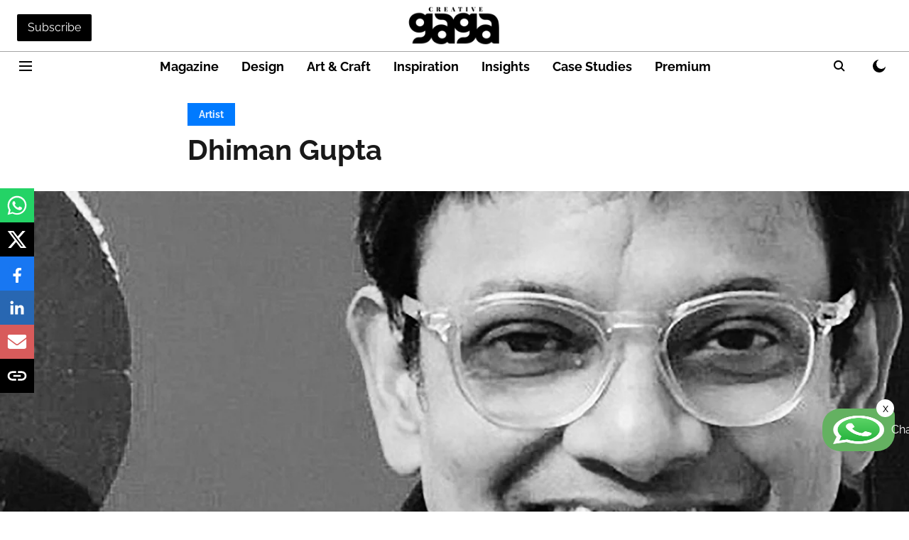

--- FILE ---
content_type: text/html; charset=utf-8
request_url: https://www.creativegaga.com/artist/dhiman-gupta
body_size: 68207
content:
<!DOCTYPE html>
<html lang="en" dir="ltr">
<head>
    <meta charset="utf-8"/>
    <title>Dhiman Gupta - Creative Gaga</title><link rel="canonical" href="https://www.creativegaga.com/artist/dhiman-gupta"/><meta name="author" content="Creative Artists,Dhiman Gupta"/><meta name="news_keywords" content=""/><meta name="description" content="Dhiman Gupta is a creative strategist who has a keen interest in developing 360° campaigns, marketing solutions and content."/><meta name="title" content="Dhiman Gupta - Creative Gaga"/><meta property="og:type" content="article"/><meta property="og:url" content="https://www.creativegaga.com/artist/dhiman-gupta"/><meta property="og:title" content="Dhiman Gupta"/><meta property="og:description" content="A creative leader with over two decades of experience, excels in branding, communication, interactive advertising, marketing, and content solutions. He has cont"/><meta name="twitter:card" content="summary_large_image"/><meta name="twitter:title" content="Dhiman Gupta"/><meta name="twitter:description" content="A creative leader with over two decades of experience, excels in branding, communication, interactive advertising, marketing, and content solutions. He has cont"/><meta name="robots" content="max-image-preview:large"/><meta name="twitter:image" content="https://media.assettype.com/creativegaga%2F2024-07%2F699ebeaf-2ed2-4b84-85b2-8bd5441fc56f%2FDhimanGupta_ProfilePic.jpeg?rect=0%2C451%2C1800%2C945&amp;w=1200&amp;ar=40%3A21&amp;auto=format%2Ccompress&amp;ogImage=true&amp;mode=crop&amp;enlarge=true&amp;overlay=creativegaga%2F2020-07%2F7b87333a-ab7a-4443-b32f-e21591e8d351%2FCreativeGaga_Logo_2020_WHT.png&amp;overlay_position=bottom&amp;overlay_width=100"/><meta property="twitter:image:alt" content="Dhiman Gupta"/><meta property="og:image" content="https://media.assettype.com/creativegaga%2F2024-07%2F699ebeaf-2ed2-4b84-85b2-8bd5441fc56f%2FDhimanGupta_ProfilePic.jpeg?rect=0%2C451%2C1800%2C945&amp;w=1200&amp;ar=40%3A21&amp;auto=format%2Ccompress&amp;ogImage=true&amp;mode=crop&amp;enlarge=true&amp;overlay=creativegaga%2F2020-07%2F7b87333a-ab7a-4443-b32f-e21591e8d351%2FCreativeGaga_Logo_2020_WHT.png&amp;overlay_position=bottom&amp;overlay_width=100"/><meta property="og:image:width" content="1200"/><meta property="og:image:height" content="630"/><meta property="og:image:alt" content="Dhiman Gupta"/><meta name="twitter:creator" content="Creative Artists"/><meta name="twitter:site" content="@CreativeGaga"/><meta name="twitter:domain" content="https://www.creativegaga.com"/><meta property="fb:app_id" content="425936829651957"/><meta property="og:site_name" content="Creative Gaga"/><script type="application/ld+json">{"@context":"http://schema.org","@type":"BreadcrumbList","itemListElement":[{"@type":"ListItem","position":1,"name":"Home","item":"https://www.creativegaga.com"},{"@type":"ListItem","position":2,"name":"Artist","item":"https://www.creativegaga.com/artist"},{"@type":"ListItem","position":3,"name":"Dhiman Gupta","item":"https://www.creativegaga.com/artist/dhiman-gupta"}]}</script><meta/><script type="application/ld+json">{"headline":"Dhiman Gupta","image":[{"@type":"ImageObject","url":"https://media.assettype.com/creativegaga%2F2024-07%2F699ebeaf-2ed2-4b84-85b2-8bd5441fc56f%2FDhimanGupta_ProfilePic.jpeg?rect=0%2C417%2C1800%2C1013&w=1200&h=675&auto=format%2Ccompress&fit=crop","width":"1200","height":"675"},{"@type":"ImageObject","url":"https://media.assettype.com/creativegaga%2F2024-07%2F699ebeaf-2ed2-4b84-85b2-8bd5441fc56f%2FDhimanGupta_ProfilePic.jpeg?rect=0%2C248%2C1800%2C1350&w=1200&h=900&auto=format%2Ccompress&fit=crop","width":"1200","height":"900"},{"@type":"ImageObject","url":"https://media.assettype.com/creativegaga%2F2024-07%2F699ebeaf-2ed2-4b84-85b2-8bd5441fc56f%2FDhimanGupta_ProfilePic.jpeg?rect=0%2C23%2C1800%2C1800&w=1200&h=1200&auto=format%2Ccompress&fit=crop","width":"1200","height":"1200"}],"url":"https://www.creativegaga.com/artist/dhiman-gupta","datePublished":"2021-11-29T15:58:56+05:30","mainEntityOfPage":{"@type":"WebPage","@id":"https://www.creativegaga.com/artist/dhiman-gupta"},"publisher":{"@type":"Organization","@context":"http://schema.org","name":"Creative Gaga","url":"https://www.creativegaga.com","logo":{"@context":"http://schema.org","@type":"ImageObject","author":"creativegaga","contentUrl":"https://gumlet.assettype.com/creativegaga/2022-01/e07db889-012a-4c4c-b012-ccaafc2c90bc/CG_Full_logo_2022.png","url":"https://gumlet.assettype.com/creativegaga/2022-01/e07db889-012a-4c4c-b012-ccaafc2c90bc/CG_Full_logo_2022.png","name":"logo","width":"","height":""},"sameAs":["https://twitter.com/CreativeGaga","https://www.facebook.com/CreativeGaga","https://www.linkedin.com/company/creativegaga","https://wa.me/message/RG347SUFQJFYI1","https://www.instagram.com/creative_gaga","https://in.pinterest.com/creativegaga/","https://www.youtube.com/CreativeGagaMag"],"id":"https://www.creativegaga.com"},"author":[{"@type":"Person","givenName":"Creative Artists","name":"Creative Artists","url":"https://www.creativegaga.com/author/creative-artists"},{"@type":"Person","givenName":"Dhiman Gupta","name":"Dhiman Gupta","url":"https://www.creativegaga.com/author/dhiman-gupta"}],"keywords":"","thumbnailUrl":"https://media.assettype.com/creativegaga/2024-07/699ebeaf-2ed2-4b84-85b2-8bd5441fc56f/DhimanGupta_ProfilePic.jpeg?w=1200&h=675&auto=format%2Ccompress&fit=max&enlarge=true","articleBody":"A creative leader with over two decades of experience, excels in branding, communication, interactive advertising, marketing, and content solutions. He has contributed to successful campaigns for renowned brands like Perfetti Van Melle, Hero Motocorp, Adani Realty, Casio, Nokia, and Samsung. Passionate about the digital space, Dhiman thrives where art and science intersect. Additionally, he authored and illustrated the detective series ‘DaBong Diaries’..Insta.Facebook","dateCreated":"2021-11-29T15:58:56+05:30","dateModified":"2021-11-29T15:58:56+05:30","name":"Dhiman Gupta","isPartOf":{"@type":"WebPage","url":"https://www.creativegaga.com/artist/dhiman-gupta","primaryImageOfPage":{"@type":"ImageObject","url":"https://media.assettype.com/creativegaga/2024-07/699ebeaf-2ed2-4b84-85b2-8bd5441fc56f/DhimanGupta_ProfilePic.jpeg?w=1200&h=675&auto=format%2Ccompress&fit=max&enlarge=true","width":"1200","height":"675"}},"articleSection":"Artist","alternativeHeadline":"","description":null,"@type":"NewsArticle","@context":"http://schema.org"}</script><link rel="amphtml" href="https://www.creativegaga.com/amp/story/artist/dhiman-gupta"/>
    <link href="/manifest.json" rel="manifest">
    <link rel="icon" href="/favicon.ico" type="image/x-icon">
    <meta content="width=device-width, initial-scale=1" name="viewport">
    <meta name="apple-mobile-web-app-capable" content="yes">
    <meta name="apple-mobile-web-app-status-bar-style" content="black">
    <meta name="apple-mobile-web-app-title" content="creativegaga">
    <meta name="theme-color" content="#ffffff">

    

    
  
<script type="application/javascript">
  (() => setTimeout(() => {
    const scriptTag = document.createElement("script");
    scriptTag.setAttribute("src", "https://cdn.onesignal.com/sdks/OneSignalSDK.js");
    scriptTag.setAttribute("async", "true");
    const head = document.head;
    head.insertBefore(scriptTag, head.firstElementChild);
  }, 8000))();
  
  var OneSignal = OneSignal || [];
  OneSignal.push(function() {
    OneSignal.init({
      appId: "b804bcad-303a-45af-944f-83154a2de71e",
      notifyButton: {
        enable: true
      },
      autoRegister: true,
      persistNotification: false,
      safari_web_id: "b804bcad-303a-45af-944f-83154a2de71e"
    });
  });

  OneSignal.push(function() {
    OneSignal.sendTag("creativegaga-breaking-news", "true").then(function(tagsSent) {
      console.info("Onesignal tags sent --> ", tagsSent);
    });
  });
</script>




            
  
      <script type="application/javascript">
      (() => setTimeout(() => {
        const scriptTag = document.createElement("script");
        scriptTag.setAttribute("src", "//pagead2.googlesyndication.com/pagead/js/adsbygoogle.js");
        scriptTag.setAttribute("async", "true");
        const head = document.head;
        head.insertBefore(scriptTag, head.firstElementChild);
        (adsbygoogle = window.adsbygoogle || []).push({
          google_ad_client: "pub2574287496939468",
          enable_page_level_ads: true
        });
      }, 4000))();
      </script>
  


    <link data-react-helmet="true" rel="preload" as="image" imagesrcset="//media.assettype.com/creativegaga%2F2024-07%2F699ebeaf-2ed2-4b84-85b2-8bd5441fc56f%2FDhimanGupta_ProfilePic.jpeg?rect=0%2C417%2C1800%2C1013&amp;w=480&amp;auto=format%2Ccompress&amp;fit=max 480w,//media.assettype.com/creativegaga%2F2024-07%2F699ebeaf-2ed2-4b84-85b2-8bd5441fc56f%2FDhimanGupta_ProfilePic.jpeg?rect=0%2C417%2C1800%2C1013&amp;w=640&amp;auto=format%2Ccompress&amp;fit=max 640w,//media.assettype.com/creativegaga%2F2024-07%2F699ebeaf-2ed2-4b84-85b2-8bd5441fc56f%2FDhimanGupta_ProfilePic.jpeg?rect=0%2C417%2C1800%2C1013&amp;w=768&amp;auto=format%2Ccompress&amp;fit=max 768w,//media.assettype.com/creativegaga%2F2024-07%2F699ebeaf-2ed2-4b84-85b2-8bd5441fc56f%2FDhimanGupta_ProfilePic.jpeg?rect=0%2C417%2C1800%2C1013&amp;w=1024&amp;auto=format%2Ccompress&amp;fit=max 1024w,//media.assettype.com/creativegaga%2F2024-07%2F699ebeaf-2ed2-4b84-85b2-8bd5441fc56f%2FDhimanGupta_ProfilePic.jpeg?rect=0%2C417%2C1800%2C1013&amp;w=1200&amp;auto=format%2Ccompress&amp;fit=max 1200w" imagesizes="(max-width: 768px) 90vw, 100vw"/>
    <!-- Styles for CLS start-->
    <style>
        :root {
            --logoWidth: ;
            --logoHeight: ;
        }
        .header-height {
            height: 48px !important;
        }
        .sticky-header-height {
            height:  48px !important;
        }
        .logoHeight {
            max-height: 32px !important;
            max-width: 190px !important;
        }
        @media (min-width: 768px) {
            :root {
                --logoWidth: ;
                --logoHeight: ;
            }
            .header-height {
                height: 73px !important;
            }
            .sticky-header-height {
                height: 113px !important;
            }
            .logoHeight {
                max-height: 56px !important;
                max-width: 300px !important;
            }
        }
    </style>
   <!-- Styles for CLS end-->

    <style>
         
        /* cyrillic-ext */
@font-face {
  font-family: 'Raleway';
  font-style: normal;
  font-weight: 400;
  src: url(https://fonts.gstatic.com/s/raleway/v37/1Ptxg8zYS_SKggPN4iEgvnHyvveLxVvaorCFPrEHJA.woff2) format('woff2');
  unicode-range: U+0460-052F, U+1C80-1C8A, U+20B4, U+2DE0-2DFF, U+A640-A69F, U+FE2E-FE2F;
font-display: swap; }
/* cyrillic */
@font-face {
  font-family: 'Raleway';
  font-style: normal;
  font-weight: 400;
  src: url(https://fonts.gstatic.com/s/raleway/v37/1Ptxg8zYS_SKggPN4iEgvnHyvveLxVvaorCMPrEHJA.woff2) format('woff2');
  unicode-range: U+0301, U+0400-045F, U+0490-0491, U+04B0-04B1, U+2116;
font-display: swap; }
/* vietnamese */
@font-face {
  font-family: 'Raleway';
  font-style: normal;
  font-weight: 400;
  src: url(https://fonts.gstatic.com/s/raleway/v37/1Ptxg8zYS_SKggPN4iEgvnHyvveLxVvaorCHPrEHJA.woff2) format('woff2');
  unicode-range: U+0102-0103, U+0110-0111, U+0128-0129, U+0168-0169, U+01A0-01A1, U+01AF-01B0, U+0300-0301, U+0303-0304, U+0308-0309, U+0323, U+0329, U+1EA0-1EF9, U+20AB;
font-display: swap; }
/* latin-ext */
@font-face {
  font-family: 'Raleway';
  font-style: normal;
  font-weight: 400;
  src: url(https://fonts.gstatic.com/s/raleway/v37/1Ptxg8zYS_SKggPN4iEgvnHyvveLxVvaorCGPrEHJA.woff2) format('woff2');
  unicode-range: U+0100-02BA, U+02BD-02C5, U+02C7-02CC, U+02CE-02D7, U+02DD-02FF, U+0304, U+0308, U+0329, U+1D00-1DBF, U+1E00-1E9F, U+1EF2-1EFF, U+2020, U+20A0-20AB, U+20AD-20C0, U+2113, U+2C60-2C7F, U+A720-A7FF;
font-display: swap; }
/* latin */
@font-face {
  font-family: 'Raleway';
  font-style: normal;
  font-weight: 400;
  src: url(https://fonts.gstatic.com/s/raleway/v37/1Ptxg8zYS_SKggPN4iEgvnHyvveLxVvaorCIPrE.woff2) format('woff2');
  unicode-range: U+0000-00FF, U+0131, U+0152-0153, U+02BB-02BC, U+02C6, U+02DA, U+02DC, U+0304, U+0308, U+0329, U+2000-206F, U+20AC, U+2122, U+2191, U+2193, U+2212, U+2215, U+FEFF, U+FFFD;
font-display: swap; }
/* cyrillic-ext */
@font-face {
  font-family: 'Raleway';
  font-style: normal;
  font-weight: 700;
  src: url(https://fonts.gstatic.com/s/raleway/v37/1Ptxg8zYS_SKggPN4iEgvnHyvveLxVs9pbCFPrEHJA.woff2) format('woff2');
  unicode-range: U+0460-052F, U+1C80-1C8A, U+20B4, U+2DE0-2DFF, U+A640-A69F, U+FE2E-FE2F;
font-display: swap; }
/* cyrillic */
@font-face {
  font-family: 'Raleway';
  font-style: normal;
  font-weight: 700;
  src: url(https://fonts.gstatic.com/s/raleway/v37/1Ptxg8zYS_SKggPN4iEgvnHyvveLxVs9pbCMPrEHJA.woff2) format('woff2');
  unicode-range: U+0301, U+0400-045F, U+0490-0491, U+04B0-04B1, U+2116;
font-display: swap; }
/* vietnamese */
@font-face {
  font-family: 'Raleway';
  font-style: normal;
  font-weight: 700;
  src: url(https://fonts.gstatic.com/s/raleway/v37/1Ptxg8zYS_SKggPN4iEgvnHyvveLxVs9pbCHPrEHJA.woff2) format('woff2');
  unicode-range: U+0102-0103, U+0110-0111, U+0128-0129, U+0168-0169, U+01A0-01A1, U+01AF-01B0, U+0300-0301, U+0303-0304, U+0308-0309, U+0323, U+0329, U+1EA0-1EF9, U+20AB;
font-display: swap; }
/* latin-ext */
@font-face {
  font-family: 'Raleway';
  font-style: normal;
  font-weight: 700;
  src: url(https://fonts.gstatic.com/s/raleway/v37/1Ptxg8zYS_SKggPN4iEgvnHyvveLxVs9pbCGPrEHJA.woff2) format('woff2');
  unicode-range: U+0100-02BA, U+02BD-02C5, U+02C7-02CC, U+02CE-02D7, U+02DD-02FF, U+0304, U+0308, U+0329, U+1D00-1DBF, U+1E00-1E9F, U+1EF2-1EFF, U+2020, U+20A0-20AB, U+20AD-20C0, U+2113, U+2C60-2C7F, U+A720-A7FF;
font-display: swap; }
/* latin */
@font-face {
  font-family: 'Raleway';
  font-style: normal;
  font-weight: 700;
  src: url(https://fonts.gstatic.com/s/raleway/v37/1Ptxg8zYS_SKggPN4iEgvnHyvveLxVs9pbCIPrE.woff2) format('woff2');
  unicode-range: U+0000-00FF, U+0131, U+0152-0153, U+02BB-02BC, U+02C6, U+02DA, U+02DC, U+0304, U+0308, U+0329, U+2000-206F, U+20AC, U+2122, U+2191, U+2193, U+2212, U+2215, U+FEFF, U+FFFD;
font-display: swap; }
@font-face {
  font-display: swap;
  font-family: Lato;
  font-style: normal;
  font-weight: 400;
  src: local("Lato Regular"), local("Lato-Regular"),
    url(https://fonts.gstatic.com/s/lato/v14/S6uyw4BMUTPHjxAwXjeu.woff2) format("woff2"),
    url(https://fonts.gstatic.com/s/lato/v14/S6uyw4BMUTPHjx4wWA.woff) format("woff");
  unicode-range: U+0100-024F, U+0259, U+1E00-1EFF, U+2020, U+20A0-20AB, U+20AD-20CF, U+2113, U+2C60-2C7F, U+A720-A7FF;
}
@font-face {
  font-display: swap;
  font-family: Lato;
  font-style: normal;
  font-weight: 400;
  src: local("Lato Regular"), local("Lato-Regular"),
    url(https://fonts.gstatic.com/s/lato/v14/S6uyw4BMUTPHjx4wXg.woff2) format("woff2"),
    url(https://fonts.gstatic.com/s/lato/v14/S6uyw4BMUTPHjx4wWA.woff) format("woff");
  unicode-range: U+0000-00FF, U+0131, U+0152-0153, U+02BB-02BC, U+02C6, U+02DA, U+02DC, U+2000-206F, U+2074, U+20AC,
    U+2122, U+2191, U+2193, U+2212, U+2215, U+FEFF, U+FFFD;
}
@font-face {
  font-display: swap;
  font-family: Lato;
  font-style: normal;
  font-weight: 700;
  src: local("Lato Bold"), local("Lato-Bold"),
    url(https://fonts.gstatic.com/s/lato/v14/S6u9w4BMUTPHh6UVSwaPGR_p.woff2) format("woff2"),
    url(https://fonts.gstatic.com/s/lato/v14/S6u9w4BMUTPHh6UVSwiPHw.woff) format("woff");
  unicode-range: U+0100-024F, U+0259, U+1E00-1EFF, U+2020, U+20A0-20AB, U+20AD-20CF, U+2113, U+2C60-2C7F, U+A720-A7FF;
}
@font-face {
  font-display: swap;
  font-family: Lato;
  font-style: normal;
  font-weight: 700;
  src: local("Lato Bold"), local("Lato-Bold"),
    url(https://fonts.gstatic.com/s/lato/v14/S6u9w4BMUTPHh6UVSwiPGQ.woff2) format("woff2"),
    url(https://fonts.gstatic.com/s/lato/v14/S6u9w4BMUTPHh6UVSwiPHw.woff) format("woff");
  unicode-range: U+0000-00FF, U+0131, U+0152-0153, U+02BB-02BC, U+02C6, U+02DA, U+02DC, U+2000-206F, U+2074, U+20AC,
    U+2122, U+2191, U+2193, U+2212, U+2215, U+FEFF, U+FFFD;
}

        
        body.fonts-loaded {--primaryFont: "Raleway", -apple-system, BlinkMacSystemFont, 'Segoe UI', 'Roboto', 'Oxygen', 'Ubuntu', 'Cantarell',
  'Fira Sans', 'Droid Sans', 'Helvetica Neue', sans-serif;--secondaryFont: "Lato", -apple-system, BlinkMacSystemFont, 'Segoe UI', 'Roboto', 'Oxygen', 'Ubuntu', 'Cantarell',
  'Fira Sans', 'Droid Sans', 'Helvetica Neue', sans-serif;--fontsize-larger: 24px;--fontsize-halfjumbo: 32px;--fontsize-largest: 29px;--fontsize-smaller: 11px;--fontsize-small: 13px;--fontsize-medium: 16px;}
        #sw-wrapper{position:fixed;background-color:#fff;align-items:center;margin:0 40px 48px;width:294px;height:248px;box-shadow:0 0 10px 0 rgba(0,0,0,.19);bottom:0;z-index:1001;flex-direction:column;display:none;right:0}.sw-app{font-weight:700;text-transform:capitalize}.sw-url{color:#858585;font-size:12px}#sw-wrapper .sw-wrapper--image{width:56px;margin-bottom:10px}#sw-wrapper #service-worker-popup{position:absolute;border:0;border-radius:0;bottom:32px;background-color:var(--primaryColor,#2c61ad)}#sw-wrapper #close-dialog{align-self:flex-end;border:0;background-color:transparent;color:var(--primaryColor,#000);padding:12px}#sw-wrapper #close-dialog svg{width:24px}@media (min-width:320px) and (max-width:767px){#sw-wrapper{position:fixed;background-color:#fff;width:100%;align-items:center;justify-content:start;height:248px;bottom:0;z-index:1001;flex-direction:column;margin:0}}
        </style>
    <style>
        /*! normalize.css v7.0.0 | MIT License | github.com/necolas/normalize.css */html{-ms-text-size-adjust:100%;-webkit-text-size-adjust:100%;line-height:1.15}article,aside,footer,header,nav,section{display:block}h1{font-size:2em;margin:.67em 0}figcaption,figure,main{display:block}figure{margin:1em 40px}hr{box-sizing:content-box;height:0;overflow:visible}pre{font-family:monospace;font-size:1em}a{-webkit-text-decoration-skip:objects;background-color:transparent}abbr[title]{border-bottom:none;text-decoration:underline;text-decoration:underline dotted}b,strong{font-weight:bolder}code,kbd,samp{font-family:monospace;font-size:1em}dfn{font-style:italic}mark{background-color:#ff0;color:#000}small{font-size:80%}sub,sup{font-size:75%;line-height:0;position:relative;vertical-align:baseline}sub{bottom:-.25em}sup{top:-.5em}audio,video{display:inline-block}audio:not([controls]){display:none;height:0}img{border-style:none}svg:not(:root){overflow:hidden}button,input,optgroup,select,textarea{font-family:var(--primaryFont);font-size:100%;line-height:1.15;margin:0}button,input{overflow:visible}button,select{text-transform:none}[type=reset],[type=submit],button,html [type=button]{-webkit-appearance:button}[type=button]::-moz-focus-inner,[type=reset]::-moz-focus-inner,[type=submit]::-moz-focus-inner,button::-moz-focus-inner{border-style:none;padding:0}[type=button]:-moz-focusring,[type=reset]:-moz-focusring,[type=submit]:-moz-focusring,button:-moz-focusring{outline:1px dotted ButtonText}fieldset{padding:.35em .75em .625em}legend{box-sizing:border-box;color:inherit;display:table;max-width:100%;padding:0;white-space:normal}progress{display:inline-block;vertical-align:baseline}textarea{overflow:auto}[type=checkbox],[type=radio]{box-sizing:border-box;padding:0}[type=number]::-webkit-inner-spin-button,[type=number]::-webkit-outer-spin-button{height:auto}[type=search]{-webkit-appearance:textfield;outline-offset:-2px}[type=search]::-webkit-search-cancel-button,[type=search]::-webkit-search-decoration{-webkit-appearance:none}::-webkit-file-upload-button{-webkit-appearance:button;font:inherit}details,menu{display:block}summary{display:list-item}canvas{display:inline-block}[hidden],template{display:none}:root{--transparentBlack:rgba(53,53,53,.5);--blackTransparent:rgba(0,0,0,.2);--rgbBlack:0,0,0;--rgbWhite:255,255,255;--white:#fff;--black:#000;--shaded-grey:#6f6d70;--base-blue:#2f73e4;--slighty-darker-blue:#4860bc;--gray-light:#818181;--grey:#dadada;--light-blue:#e7e7f6;--orange:#e84646;--light-gray:#333;--off-grey:#dadee1;--lighter-gray:#797979;--darkest-gray:#333;--darker-gray:#313131;--faded-gray:#0f0f0f;--red:#ff7171;--bright-red:#de0c0b;--blue:#023048;--gray:#5c5c5c;--gray-darkest:#232323;--gray-lighter:#a4a4a4;--gray-lightest:#e9e6e6;--facebook:#4e71a8;--twitter:#1cb7eb;--linkedin:#0077b5;--whatsapp:#25d366;--concrete:#f2f2f2;--tundora:#4c4c4c;--greyBlack:#464646;--gray-whiter:#d8d8d8;--gray-white-fa:#fafafa;--lightBlue:#5094fb;--whitest:#eaeaea;--darkBlue:#132437;--paragraphColor:#4d4d4d;--success:#2dbe65;--defaultDarkBackground:#262626;--defaultDarkBorder:rgba(161,175,194,.1);--font-size-smaller:12px;--font-size-small:14px;--font-size-base:16px;--font-size-medium:18px;--fontsize-large:24px;--fontsize-larger:32px;--oneColWidth:73px;--sevenColWidth:655px;--outerSpace:calc(50vw - 594px);--headerWidth:122px;--headerLargeWidth:190px;--headerHeight:32px;--bold:bold;--normal:normal}@media (min-width:768px){:root{--headerWidth:300px;--headerHeight:56px;--headerLargeWidth:300px}}html{font-size:100%}body{font-family:var(--primaryFont);font-size:1rem;font-weight:400;line-height:var(--bodyLineHeight);text-rendering:auto}h1,h2,h3,h4,h5,h6,ol,p,ul{font-weight:400;margin:0;padding:0}h1{font-size:2.25rem;font-weight:300;line-height:1.38889rem}h1,h2{font-family:var(--primaryFont)}h2{font-size:2rem;line-height:2.22222rem;padding:.75rem 0 .5rem}h3{font-family:var(--primaryFont);font-size:1.8125rem;line-height:1.24138rem;word-break:normal}h4{font-size:1.5rem}h4,h5{font-weight:700;line-height:1.33333rem}h5{font-size:1.125rem}h6{font-size:.8125rem;line-height:1.23077rem}p{font-size:1rem;line-height:var(--bodyLineHeight)}li,p{font-family:var(--primaryFont)}:root{--zIndex-60:600;--zIndex-header-item:601;--zIndex-social:499;--zIndex-social-popup:1000;--zIndex-sub-menu:9;--zIndex-99:99;--zIndex-search:999;--zIndex-menu:2;--zIndex-loader-overlay:1100}.play-icon{position:relative}.play-icon:after,.play-icon:before{content:"";display:block;left:50%;position:absolute;top:50%;transform:translateX(-50%) translateY(-50%)}.play-icon:before{background:#000;border-radius:50%;height:46px;opacity:.8;width:46px;z-index:10}@media (min-width:768px){.play-icon:before{height:60px;width:60px}}.play-icon:after{border-bottom:7px solid transparent;border-left:11px solid #fff;border-top:7px solid transparent;height:0;margin-left:2px;width:0;z-index:11}@media (min-width:768px){.play-icon:after{border-bottom:9px solid transparent;border-left:15px solid #fff;border-top:9px solid transparent}}.play-icon--small:before{height:46px;width:46px}@media (min-width:768px){.play-icon--small:before{height:46px;width:46px}}.play-icon--small:after{border-bottom:7px solid transparent;border-left:11px solid #fff;border-top:7px solid transparent}@media (min-width:768px){.play-icon--small:after{border-bottom:9px solid transparent;border-left:15px solid #fff;border-top:9px solid transparent}}.play-icon--medium:before{height:46px;width:46px}@media (min-width:768px){.play-icon--medium:before{height:65px;width:65px}}.play-icon--medium:after{border-bottom:7px solid transparent;border-left:11px solid #fff;border-top:7px solid transparent}@media (min-width:768px){.play-icon--medium:after{border-bottom:13px solid transparent;border-left:20px solid #fff;border-top:13px solid transparent}}.play-icon--large:before{height:46px;width:46px}@media (min-width:768px){.play-icon--large:before{height:100px;width:100px}}.play-icon--large:after{border-bottom:7px solid transparent;border-left:11px solid #fff;border-top:7px solid transparent}@media (min-width:768px){.play-icon--large:after{border-bottom:15px solid transparent;border-left:22px solid #fff;border-top:15px solid transparent}}.component-wrapper{overflow:auto;padding:32px 15px}.component-wrapper,.maxwidth-wrapper{margin-left:auto;margin-right:auto;max-width:1172px}.component-wrapper-fluid{margin-bottom:15px}@media (min-width:768px){.component-wrapper-fluid{padding-top:15px}}.card-background-color{background-color:var(--white)}.card>:nth-child(3){clear:both;content:""}.app-ad{overflow:hidden;text-align:center;width:100%}.app-ad--vertical{padding-bottom:15px;text-align:center}@media (min-width:768px){.app-ad--vertical{text-align:right}}.app-ad--mrec .adBox,.app-ad--mrec .adbutler-wrapper{padding:30px 0}.app-ad--story-mrec .adBox,.app-ad--story-mrec .adbutler-wrapper{padding-bottom:35px}.app-ad--leaderboard .adBox,.app-ad--leaderboard .adbutler-wrapper{padding:8px}.app-ad--horizontal{clear:both}.app-ad--horizontal .adBox,.app-ad--horizontal .adbutler-wrapper{padding:15px 0}.app-ad--story-horizontal .adBox,.app-ad--story-horizontal .adbutler-wrapper{padding-bottom:25px}.app-ad--grid-horizontal{grid-column:1/4}.video-play-icon{display:block;position:relative}.video-play-icon:before{background-size:88px;content:"";display:block;height:90px;left:50%;position:absolute;top:50%;transform:translate(-50%,-50%);width:90px;z-index:10}.qt-button{border-radius:100px;color:#fff;font-family:var(--primaryFont);font-size:1rem;font-weight:300;padding:10px 28px;text-align:center}.qt-button:hover{cursor:pointer}.qt-button--primary{background:#2f73e4}.qt-button--secondary{background:#2f73e4;border:1px solid #fff}.qt-button--transparent{background:transparent;border:2px solid #2f73e4;color:#2f73e4}.overlay{background:rgba(0,0,0,.09);display:none;height:100%;left:0;position:fixed;top:0;width:100%;z-index:600}.overlay--active{display:block}.sidebar{height:100%;left:0;overflow:scroll;padding:50px 48px;position:fixed;top:0;transform:translateX(-100%);transition:transform 375ms cubic-bezier(0,0,.2,1);width:100%;z-index:601}@media (min-width:768px){.sidebar{width:445px}}.sidebar.open{background-color:var(--headerBackgroundColor,#fff);color:var(--headerTextColor,#333);transform:translateX(0);transition:transform 375ms cubic-bezier(.4,0,1,1)}.ltr-side-bar{left:auto;right:0;transform:translateX(100%)}.ltr-arrow{left:0;position:absolute;right:unset}.sidebar.open.ltr-side-bar{transform:translateX(0)}.sidebar__nav__logo{font-family:var(--primaryFont);font-size:2.125rem;font-weight:700;margin-bottom:60px}.sidebar__nav__logo:after,.sidebar__nav__logo:before{content:"";display:table}.sidebar__nav__logo:after{clear:both}.sidebar__nav__logo .logo{color:#2f73e4;display:inline-block;float:left;font-family:var(--primaryFont);font-size:2.125rem;font-weight:700;max-width:210px;padding:0}.sidebar__nav__logo .logo .app-logo__element{max-height:85px;object-fit:contain}.sidebar__nav__logo .close{color:var(--headerIconColor,#a9a9a9);cursor:pointer;float:right;font-weight:300;height:22px;position:relative;top:16px;width:22px}.sidebar__social li{display:inline-block}.sidebar__social li a{margin-right:25px}ul.sidebar__info{border-top:2px solid #2f73e4;margin:0 0 50px;padding-top:30px}ul.sidebar__info li a{font-size:1.375rem!important;font-weight:300}ul.submenu li a{color:var(--headerTextColor,#a9a9a9);font-size:1.375rem;padding-bottom:25px}.sidebar__nav{font-family:var(--primaryFont)}.sidebar__nav ul{list-style:none;margin:0;padding:0}.sidebar__nav ul li{clear:both}.sidebar__nav ul li a,.sidebar__nav ul li span{cursor:pointer;display:block;font-size:1.625rem;font-weight:300;padding-bottom:30px}.sidebar__nav ul li a:hover,.sidebar__nav ul li span:hover{color:var(--headerIconColor,#a9a9a9)}.sidebar__nav ul li.has--submenu .submenu-arrow{float:right}.sidebar__nav ul li.has--submenu a,.sidebar__nav ul li.has--submenu div{display:flex;justify-content:space-between}.sidebar__nav ul li.has--submenu .submenu-arrow:after{border-style:solid;border-width:.07em .07em 0 0;color:#9e9e9e;content:"";display:inline-block;float:right;height:.45em;position:relative;top:.45em;transform:rotate(135deg);transition:transform .3s;vertical-align:top;width:.45em;will-change:transform}.sidebar__nav ul li.has--submenu.open .submenu-arrow:after{top:.65em;transform:rotate(315deg)}ul.submenu li a:hover{color:var(--headerIconColor,#a9a9a9)}ul.submenu{display:none;padding-left:38px}input,ul.submenu--show{display:block}input{background:#fff;border:none;border-radius:4px;color:#a3a3a3;font-weight:300;padding:10px 15px;width:100%}button{border-radius:100px;color:#fff;font-size:1rem;padding:10px 27px}.qt-search{align-items:center;display:flex;position:relative}.qt-search__form-wrapper{width:100%}.qt-search__form-wrapper form input{background-color:transparent;border-bottom:1px solid #d8d8d8;border-radius:0;font-size:32px;font-weight:700;opacity:.5;outline:none;padding:8px 0}.qt-search__form .search-icon{background:transparent;border:none;cursor:pointer;height:24px;outline:none;position:absolute;right:0;top:0;width:24px}html[dir=rtl] .search-icon{left:0;right:auto}.loader-overlay-container{align-items:center;background-color:rgba(0,0,0,.8);bottom:0;display:flex;flex-direction:column-reverse;justify-content:center;left:0;position:fixed;right:0;top:0;z-index:var(--zIndex-loader-overlay)}.spinning-loader{animation:spinAnimation 1.1s ease infinite;border-radius:50%;font-size:10px;height:1em;position:relative;text-indent:-9999em;transform:translateZ(0);width:1em}@keyframes spinAnimation{0%,to{box-shadow:0 -2.6em 0 0 var(--white),1.8em -1.8em 0 0 var(--blackTransparent),2.5em 0 0 0 var(--blackTransparent),1.75em 1.75em 0 0 var(--blackTransparent),0 2.5em 0 0 var(--blackTransparent),-1.8em 1.8em 0 0 var(--blackTransparent),-2.6em 0 0 0 hsla(0,0%,100%,.5),-1.8em -1.8em 0 0 hsla(0,0%,100%,.7)}12.5%{box-shadow:0 -2.6em 0 0 hsla(0,0%,100%,.7),1.8em -1.8em 0 0 var(--white),2.5em 0 0 0 var(--blackTransparent),1.75em 1.75em 0 0 var(--blackTransparent),0 2.5em 0 0 var(--blackTransparent),-1.8em 1.8em 0 0 var(--blackTransparent),-2.6em 0 0 0 var(--blackTransparent),-1.8em -1.8em 0 0 hsla(0,0%,100%,.5)}25%{box-shadow:0 -2.6em 0 0 hsla(0,0%,100%,.5),1.8em -1.8em 0 0 hsla(0,0%,100%,.7),2.5em 0 0 0 var(--white),1.75em 1.75em 0 0 var(--blackTransparent),0 2.5em 0 0 var(--blackTransparent),-1.8em 1.8em 0 0 var(--blackTransparent),-2.6em 0 0 0 var(--blackTransparent),-1.8em -1.8em 0 0 var(--blackTransparent)}37.5%{box-shadow:0 -2.6em 0 0 var(--blackTransparent),1.8em -1.8em 0 0 hsla(0,0%,100%,.5),2.5em 0 0 0 hsla(0,0%,100%,.7),1.75em 1.75em 0 0 var(--white),0 2.5em 0 0 var(--blackTransparent),-1.8em 1.8em 0 0 var(--blackTransparent),-2.6em 0 0 0 var(--blackTransparent),-1.8em -1.8em 0 0 var(--blackTransparent)}50%{box-shadow:0 -2.6em 0 0 var(--blackTransparent),1.8em -1.8em 0 0 var(--blackTransparent),2.5em 0 0 0 hsla(0,0%,100%,.5),1.75em 1.75em 0 0 hsla(0,0%,100%,.7),0 2.5em 0 0 var(--white),-1.8em 1.8em 0 0 var(--blackTransparent),-2.6em 0 0 0 var(--blackTransparent),-1.8em -1.8em 0 0 var(--blackTransparent)}62.5%{box-shadow:0 -2.6em 0 0 var(--blackTransparent),1.8em -1.8em 0 0 var(--blackTransparent),2.5em 0 0 0 var(--blackTransparent),1.75em 1.75em 0 0 hsla(0,0%,100%,.5),0 2.5em 0 0 hsla(0,0%,100%,.7),-1.8em 1.8em 0 0 var(--white),-2.6em 0 0 0 var(--blackTransparent),-1.8em -1.8em 0 0 var(--blackTransparent)}75%{box-shadow:0 -2.6em 0 0 var(--blackTransparent),1.8em -1.8em 0 0 var(--blackTransparent),2.5em 0 0 0 var(--blackTransparent),1.75em 1.75em 0 0 var(--blackTransparent),0 2.5em 0 0 hsla(0,0%,100%,.5),-1.8em 1.8em 0 0 hsla(0,0%,100%,.7),-2.6em 0 0 0 var(--white),-1.8em -1.8em 0 0 var(--blackTransparent)}87.5%{box-shadow:0 -2.6em 0 0 var(--blackTransparent),1.8em -1.8em 0 0 var(--blackTransparent),2.5em 0 0 0 var(--blackTransparent),1.75em 1.75em 0 0 var(--blackTransparent),0 2.5em 0 0 var(--blackTransparent),-1.8em 1.8em 0 0 hsla(0,0%,100%,.5),-2.6em 0 0 0 hsla(0,0%,100%,.7),-1.8em -1.8em 0 0 var(--white)}}.icon.loader{fill:var(--primaryColor);height:50px;left:calc(50% - 50px);position:fixed;top:calc(50% - 25px);width:100px}:root{--arrow-c-brand1:#ff214b;--arrow-c-brand2:#1bbb87;--arrow-c-brand3:#6fe7c0;--arrow-c-brand4:#f6f8ff;--arrow-c-brand5:#e9e9e9;--arrow-c-accent1:#2fd072;--arrow-c-accent2:#f5a623;--arrow-c-accent3:#f81010;--arrow-c-accent4:#d71212;--arrow-c-accent5:#f2f2f2;--arrow-c-accent6:#e8eaed;--arrow-c-mono1:#000;--arrow-c-mono2:rgba(0,0,0,.9);--arrow-c-mono3:rgba(0,0,0,.7);--arrow-c-mono4:rgba(0,0,0,.6);--arrow-c-mono5:rgba(0,0,0,.3);--arrow-c-mono6:rgba(0,0,0,.2);--arrow-c-mono7:rgba(0,0,0,.1);--arrow-c-invert-mono1:#fff;--arrow-c-invert-mono2:hsla(0,0%,100%,.9);--arrow-c-invert-mono3:hsla(0,0%,100%,.7);--arrow-c-invert-mono4:hsla(0,0%,100%,.6);--arrow-c-invert-mono5:hsla(0,0%,100%,.3);--arrow-c-invert-mono6:hsla(0,0%,100%,.2);--arrow-c-invert-mono7:hsla(0,0%,100%,.1);--arrow-c-invert-mono8:#dedede;--arrow-c-invert-mono9:hsla(0,0%,87%,.1);--arrow-c-dark:#0d0d0d;--arrow-c-light:#fff;--arrow-spacing-xxxs:2px;--arrow-spacing-xxs:4px;--arrow-spacing-xs:8px;--arrow-spacing-s:12px;--arrow-spacing-m:16px;--arrow-spacing-20:20px;--arrow-spacing-l:24px;--arrow-spacing-xl:32px;--arrow-spacing-28:28px;--arrow-spacing-48:48px;--arrow-spacing-40:40px;--arrow-spacing-96:96px;--arrow-fs-tiny:14px;--arrow-fs-xs:16px;--arrow-fs-s:18px;--arrow-fs-m:20px;--arrow-fs-l:24px;--arrow-fs-xl:26px;--arrow-fs-xxl:30px;--arrow-fs-huge:32px;--arrow-fs-big:40px;--arrow-fs-jumbo:54px;--arrow-fs-28:28px;--arrow-typeface-primary:-apple-system,BlinkMacSystemFont,"Helvetica Neue",Helvetica,Arial,sans-serif;--arrow-typeface-secondary:Verdana,Geneva,Tahoma,sans-serif;--arrow-sans-serif:sans-serif;--arrow-lh-1:1;--arrow-lh-2:1.2;--arrow-lh-3:1.3;--arrow-lh-4:1.4;--arrow-lh-5:1.5;--arrow-fw-light:300;--arrow-fw-normal:400;--arrow-fw-500:500;--arrow-fw-semi-bold:600;--arrow-fw-bold:700;--light-border:var(--arrow-c-invert-mono7);--dark-border:var(--arrow-c-mono7);--fallback-img:#e8e8e8;--z-index-9:9;--z-index-1:1}.arrow-component{-webkit-font-smoothing:antialiased;-moz-osx-font-smoothing:grayscale;-moz-font-feature-settings:"liga" on;font-family:var(--arrow-typeface-primary);font-weight:var(--arrow-fw-normal);text-rendering:optimizeLegibility}.arrow-component h1,.arrow-component h2,.arrow-component h3,.arrow-component h4,.arrow-component h5,.arrow-component h6,.arrow-component ol,.arrow-component ul{font-family:var(--arrow-typeface-primary)}.arrow-component li,.arrow-component p{font-size:var(--arrow-fs-xs);line-height:var(--arrow-lh-1)}.arrow-component figure{margin:0;padding:0}.arrow-component h1{font-size:var(--arrow-fs-28);font-stretch:normal;font-style:normal;font-weight:var(--arrow-fw-bold);letter-spacing:normal;line-height:var(--arrow-lh-3)}@media only screen and (min-width:768px){.arrow-component h1{font-size:var(--arrow-fs-big)}}.arrow-component h2{font-size:var(--arrow-fs-l);font-stretch:normal;font-style:normal;font-weight:var(--arrow-fw-bold);letter-spacing:normal;line-height:var(--arrow-lh-3)}@media only screen and (min-width:768px){.arrow-component h2{font-size:var(--arrow-fs-huge)}}.arrow-component h3{font-size:var(--arrow-fs-m);font-stretch:normal;font-style:normal;font-weight:var(--arrow-fw-bold);letter-spacing:normal;line-height:var(--arrow-lh-3)}@media only screen and (min-width:768px){.arrow-component h3{font-size:var(--arrow-fs-l)}}.arrow-component h4{font-size:var(--arrow-fs-s);font-stretch:normal;font-style:normal;font-weight:var(--arrow-fw-bold);letter-spacing:normal;line-height:var(--arrow-lh-3)}@media only screen and (min-width:768px){.arrow-component h4{font-size:var(--arrow-fs-m)}}.arrow-component h5{font-size:var(--arrow-fs-xs);font-stretch:normal;font-style:normal;font-weight:var(--arrow-fw-bold);letter-spacing:normal;line-height:var(--arrow-lh-3)}@media only screen and (min-width:768px){.arrow-component h5{font-size:var(--arrow-fs-s)}}.arrow-component h6{font-size:var(--arrow-fs-xs);font-weight:var(--arrow-fw-bold);line-height:var(--arrow-lh-3)}.arrow-component h6,.arrow-component p{font-stretch:normal;font-style:normal;letter-spacing:normal}.arrow-component p{font-family:var(--arrow-typeface-secondary);font-size:var(--arrow-fs-m);font-weight:400;line-height:var(--arrow-lh-5);word-break:break-word}.arrow-component.full-width-with-padding{margin-left:calc(-50vw + 50%);margin-right:calc(-50vw + 50%);padding:var(--arrow-spacing-m) calc(50vw - 50%) var(--arrow-spacing-xs) calc(50vw - 50%)}.p-alt{font-size:var(--arrow-fs-xs);font-stretch:normal;font-style:normal;font-weight:400;letter-spacing:normal;line-height:var(--arrow-lh-5)}.author-name,.time{font-weight:400}.author-name,.section-tag,.time{font-size:var(--arrow-fs-tiny);font-stretch:normal;font-style:normal;letter-spacing:normal}.section-tag{font-weight:700;line-height:normal}.arr-hidden-desktop{display:none}@media only screen and (max-width:768px){.arr-hidden-desktop{display:block}}.arr-hidden-mob{display:block}@media only screen and (max-width:768px){.arr-hidden-mob{display:none}}.arr-custom-style a{border-bottom:1px solid var(--arrow-c-mono2);color:var(--arrow-c-mono2)}.arr-story-grid{grid-column-gap:var(--arrow-spacing-l);display:grid;grid-template-columns:repeat(4,minmax(auto,150px));margin:0 12px;position:relative}@media only screen and (min-width:768px){.arr-story-grid{grid-template-columns:[grid-start] minmax(48px,auto) [container-start] repeat(12,minmax(auto,55px)) [container-end] minmax(48px,auto) [grid-end];margin:unset}}@media only screen and (min-width:768px) and (min-width:1025px){.arr-story-grid{grid-template-columns:[grid-start] minmax(56px,auto) [container-start] repeat(12,minmax(auto,73px)) [container-end] minmax(56px,auto) [grid-end]}}.content-style{display:contents}.with-rounded-corners,.with-rounded-corners img{border-radius:var(--arrow-spacing-s)}.arr-image-placeholder{background-color:#f0f0f0}.arr--share-sticky-wrapper{bottom:0;justify-items:flex-start;margin:var(--arrow-spacing-l) 0;position:absolute;right:0;top:120px}@media only screen and (min-width:1025px){.arr--share-sticky-wrapper{left:0;right:unset}}html[dir=rtl] .arr--share-sticky-wrapper{left:0;right:unset}@media only screen and (min-width:1025px){html[dir=rtl] .arr--share-sticky-wrapper{left:unset;right:0}}:root{--max-width-1172:1172px;--spacing-40:40px}body{--arrow-typeface-primary:var(--primaryFont);--arrow-typeface-secondary:var(--secondaryFont);--arrow-c-brand1:var(--primaryColor);--fallback-img:var(--primaryColor);background:#f5f5f5;color:var(--textColor);margin:0;overflow-anchor:none;overflow-x:hidden}#container{min-height:100vh;width:100%}#header-logo img,#header-logo-mobile img{align-content:center;height:var(--logoHeight);width:var(--logoWidth)}.breaking-news-wrapper{min-height:32px}@media (min-width:768px){.breaking-news-wrapper{min-height:40px}}.breaking-news-wrapper.within-container{min-height:48px}@media (min-width:768px){.breaking-news-wrapper.within-container{min-height:72px}}#row-4{max-width:1172px;min-height:100%}*{box-sizing:border-box}.container{margin:0 auto;max-width:1172px;padding:0 16px}h1{font-family:Open Sans,sans-serif;font-size:1.875rem;font-weight:800;margin:10px 0;text-transform:uppercase}h1 span{font-family:Cardo,serif;font-size:1.5rem;font-style:italic;font-weight:400;margin:0 5px;text-transform:none}.toggle{display:block;height:30px;margin:30px auto 10px;width:28px}.toggle span:after,.toggle span:before{content:"";left:0;position:absolute;top:-9px}.toggle span:after{top:9px}.toggle span{display:block;position:relative}.toggle span,.toggle span:after,.toggle span:before{backface-visibility:hidden;background-color:#000;border-radius:2px;height:5px;transition:all .3s;width:100%}.toggle.on span{background-color:transparent}.toggle.on span:before{background-color:#fff;transform:rotate(45deg) translate(5px,5px)}.toggle.on span:after{background-color:#fff;transform:rotate(-45deg) translate(7px,-8px)}.story-card__image.story-card__image--cover.set-fallback{padding:0}a{color:inherit;text-decoration:none}.arr--headline,.arr--story-headline{word-break:break-word}.arrow-component.arr--four-col-sixteen-stories .arr--collection-name h3,.arrow-component.arr--two-col-four-story-highlight .arr--collection-name h3{font-size:inherit;font-weight:inherit}.arrow-component.arr--collection-name .arr-collection-name-border-left{font-size:1.625rem!important;margin-left:-4px;min-width:8px;width:8px}@media (min-width:768px){.arrow-component.arr--collection-name .arr-collection-name-border-left{font-size:2.125rem!important}}.arrow-component.arr--headline h2{padding:0}.sticky-layer{box-shadow:0 1px 6px 0 rgba(0,0,0,.1);left:0;position:fixed;right:0;top:0;z-index:var(--zIndex-search)}.ril__toolbarItem .arr--hyperlink-button{position:relative;top:6px}.arr--text-element p{margin-bottom:15px;word-break:break-word}.arr--text-element ul li{font-family:var(--arrow-typeface-secondary);font-size:var(--arrow-fs-s);line-height:var(--arrow-lh-5);margin-bottom:4px;word-break:break-word}@media (min-width:768px){.arr--text-element ul li{font-size:var(--arrow-fs-m)}}.arr--text-element ol li{margin-bottom:4px}.arr--text-element ul li p{margin-bottom:unset}.arr--blurb-element blockquote{margin:unset}.arr--quote-element p:first-of-type{font-family:var(--primaryFont)}.elm-onecolstorylist{grid-column:1/4}.ril-image-current{width:auto!important}.ril__image,.ril__imageNext,.ril__imagePrev{max-width:100%!important}.rtl-twoColSixStories .arr--content-wrapper{order:-1}.rtl-threeColTwelveStories{order:2}.author-card-wrapper div{display:inline!important}.mode-wrapper{min-width:52px;padding:var(--arrow-spacing-xs) var(--arrow-spacing-m)}@media (--viewport-medium ){.mode-wrapper{min-width:44px;padding:var(--arrow-spacing-xs) var(--arrow-spacing-s)}}img.qt-image{object-fit:cover;width:100%}.qt-image-16x9{margin:0;overflow:hidden;padding-top:56.25%;position:relative}.qt-image-16x9 img{left:0;position:absolute;top:0}.qt-responsive-image{margin:0;overflow:hidden;padding-top:56.25%;position:relative}@media (min-width:768px){.qt-responsive-image{padding-top:37.5%}}.qt-responsive-image img{left:0;position:absolute;top:0}.qt-image-2x3{margin:0}img{display:block;max-width:100%;width:100%}.row{clear:both}.row:after,.row:before{content:"";display:table}.row:after{clear:both}@media (min-width:768px){.col-4:nth-of-type(2n){margin-right:0}}.section__head__title{margin-bottom:20px}@media (min-width:992px){.section__head__title{margin-bottom:30px}}.sub--section{background:rgba(0,0,0,.5);color:#fff;font-size:1.25rem;font-weight:700;padding:6px 14px}.section__card--image{margin-bottom:23px}.author--submission{color:#3d3d3d;font-size:.6875rem;font-weight:300}@media (min-width:992px){.author--submission{font-size:.875rem}}.slick-next{margin-right:0}@media (min-width:992px){.slick-next{margin-right:20px}}.slick-prev{margin-left:0}@media (min-width:992px){.slick-prev{margin-left:20px}}body.dir-right{direction:rtl}.story-element-data-table{max-width:calc(100vw - 24px);overflow:auto;word-break:normal!important}@media (min-width:768px){.story-element-data-table{max-width:62vw}}@media (min-width:768px) and (min-width:1024px){.story-element-data-table{max-width:100%}}.story-element-data-table table{border-collapse:collapse;margin:0 auto}.story-element-data-table th{background-color:var(--gray-lighter)}.story-element-data-table td,.story-element-data-table th{border:1px solid var(--shaded-grey);min-width:80px;padding:5px;vertical-align:text-top}html[dir=rtl] .story-element-data-table table{direction:ltr}html[dir=rtl] .story-element-data-table td,html[dir=rtl] .story-element-data-table th{direction:rtl}.static-container{color:var(--staticTextColor);margin-bottom:15px;margin-left:auto;margin-right:auto;max-width:1172px;overflow:auto;padding:15px 15px 0}@media (min-width:768px){.static-container{padding:30px}}@media (min-width:992px){.static-container{padding:50px 120px}}.static-container__wrapper{padding:20px}@media (min-width:768px){.static-container__wrapper{padding:30px}}@media (min-width:992px){.static-container__wrapper{padding:30px 40px}}.static-container h1,.static-container__headline{color:var(--staticHeadlineColor);font-family:var(--primaryFont);font-size:1.5rem;font-weight:700;line-height:var(--headlineLineHeight);margin:10px 0;text-align:left;text-transform:capitalize}@media (min-width:768px){.static-container h1,.static-container__headline{font-size:1.5rem;margin-bottom:30px}}@media (min-width:992px){.static-container h1,.static-container__headline{font-size:2rem}}.static-container h2,.static-container__sub-headline{color:var(--staticHeadlineColor);font-size:1.25rem;font-weight:700;line-height:1.5}@media (min-width:768px){.static-container h2,.static-container__sub-headline{font-size:1.25rem}}@media (min-width:992px){.static-container h2,.static-container__sub-headline{font-size:1.5rem}}.static-container h3{color:var(--staticHeadlineColor);font-size:1rem;font-weight:700;line-height:1.5;margin-bottom:4px;margin-top:12px}@media (min-width:768px){.static-container h3{font-size:1rem}}@media (min-width:992px){.static-container h3{font-size:1.25rem}}.static-container h4{color:var(--staticHeadlineColor);font-size:1rem;font-weight:700;margin-bottom:4px;margin-top:12px}@media (min-width:992px){.static-container h4{font-size:1.125rem}}.static-container h5,.static-container h6{color:var(--staticHeadlineColor);font-size:1rem;font-weight:700;margin-bottom:4px;margin-top:12px}.static-container__media-object{display:flex;flex-direction:column}.static-container__media-object-info{color:var(--staticInfoColor);font-style:italic;margin:10px 0 15px}@media (min-width:768px){.static-container__media-object-content{display:flex}}.static-container__media-object-content__image{flex-basis:190px;flex-shrink:0;margin:0 15px 15px 0}.static-container__media-object-content__image img{border:1px solid var(--mode-color);border-radius:50%}.static-container ol,.static-container ul,.static-container__list{color:var(--staticTextColor);margin-top:15px;padding-left:20px}.static-container li{color:var(--staticTextColor)}.static-container p,.static-container__description,.static-container__list,.static-container__media-object{color:var(--staticTextColor);font-family:var(--secondaryFont);font-size:1rem;line-height:1.5;margin-bottom:15px}.static-container p:last-child,.static-container__description:last-child,.static-container__list:last-child,.static-container__media-object:last-child{margin-bottom:25px}@media (min-width:992px){.static-container p,.static-container__description,.static-container__list,.static-container__media-object{font-size:1.25rem}}.static-container__tlm-list{padding-left:20px}.static-container__subheadline{margin-bottom:10px}.static-container__footer--images{align-items:center;display:flex;flex-wrap:wrap;height:50px;justify-content:space-between;margin:30px 0}.static-container__footer--images img{height:100%;width:auto}.static-container__override-list{margin-left:17px}.static-container__override-list-item{padding-left:10px}.static-container__override-a,.static-container__override-a:active,.static-container__override-a:focus,.static-container__override-a:hover{color:var(--primaryColor);cursor:pointer;text-decoration:underline}.static-container .awards-image{margin:0 auto;width:200px}.svg-handler-m__social-svg-wrapper__C20MA,.svg-handler-m__svg-wrapper__LhbXl{align-items:center;display:flex;height:24px}.svg-handler-m__social-svg-wrapper__C20MA{margin-right:8px}.dir-right .svg-handler-m__social-svg-wrapper__C20MA{margin-left:8px;margin-right:unset}@media (min-width:768px){.svg-handler-m__mobile__1cu7J{display:none}}.svg-handler-m__desktop__oWJs5{display:none}@media (min-width:768px){.svg-handler-m__desktop__oWJs5{display:block}}.svg-handler-m__wrapper-mode-icon__hPaAN{display:flex}.breaking-news-module__title__oWZgt{background-color:var(--breakingNewsBgColor);border-right:1px solid var(--breakingNewsTextColor);color:var(--breakingNewsTextColor);display:none;font-family:var(--secondaryFont);font-size:14px;z-index:1}.dir-right .breaking-news-module__title__oWZgt{border-left:1px solid var(--breakingNewsTextColor);border-right:none;padding-left:20px}@media (min-width:1200px){.breaking-news-module__title__oWZgt{display:block;font-size:16px;font-weight:700;padding:2px 16px}}.breaking-news-module__content__9YorK{align-self:center;color:var(--breakingNewsTextColor);display:block;font-family:var(--secondaryFont);font-size:14px;font-weight:400;padding:0 16px}@media (min-width:1200px){.breaking-news-module__content__9YorK{font-size:16px}}.breaking-news-module__full-width-container__g7-8x{background-color:var(--breakingNewsBgColor);display:flex;width:100%}.breaking-news-module__container__mqRrr{background-color:var(--breakingNewsBgColor);display:flex;margin:0 auto;max-width:1142px}.breaking-news-module__bg-wrapper__6CUzG{padding:8px 0}@media (min-width:1200px){.breaking-news-module__bg-wrapper__6CUzG{padding:16px 0}}.breaking-news-module__breaking-news-collection-wrapper__AQr0N{height:32px;overflow:hidden;white-space:nowrap}@media (min-width:1200px){.breaking-news-module__breaking-news-collection-wrapper__AQr0N{height:40px}}.breaking-news-module__breaking-news-wrapper__FVlA4{align-self:center;overflow:hidden;white-space:nowrap;width:100%}.react-marquee-box,.react-marquee-box .marquee-landscape-wrap{height:100%;left:0;overflow:hidden;position:relative;top:0;width:100%}.react-marquee-box .marquee-landscape-wrap{align-items:center;display:flex}.marquee-landscape-item.marquee-landscape-item-alt{display:none}.react-marquee-box .marquee-landscape-wrap .marquee-landscape-item{height:100%;white-space:nowrap}.react-marquee-box .marquee-landscape-wrap .marquee-landscape-item .marquee-container{color:var(--breakingNewsTextColor);display:inline-block;height:100%;padding:0 16px;position:relative;white-space:nowrap}.react-marquee-box .marquee-landscape-wrap .marquee-landscape-item .marquee-container.dot-delimiter:after{content:".";position:absolute;right:0;top:-4px}.react-marquee-box .marquee-landscape-wrap .marquee-landscape-item .marquee-container.pipe-delimiter:after{border-right:1px solid var(--breakingNewsTextColor);content:" ";height:100%;opacity:.5;position:absolute;right:0;top:0}.react-marquee-box .marquee-landscape-wrap .marquee-landscape-exceed .marquee-container:last-child:after{content:none}.user-profile-m__avatar__ZxI5f{border-radius:5px;width:24px}.user-profile-m__sign-in-btn__h-njy{min-width:61px}@media (max-width:766px){.user-profile-m__sign-in-btn__h-njy{display:none}}.user-profile-m__sign-in-svg__KufX4{display:none}@media (max-width:766px){.user-profile-m__sign-in-svg__KufX4{display:block}}.user-profile-m__sign-btn__1r1gq .user-profile-m__white-space__i1e3z{color:var(--black);color:var(--secondaryHeaderTextColor,var(--black));cursor:pointer}.user-profile-m__single-layer__Lo815.user-profile-m__sign-btn__1r1gq .user-profile-m__white-space__i1e3z{color:var(--black);color:var(--primaryHeaderTextColor,var(--black))}.user-profile-m__user-data__d1KDl{background-color:var(--white);background-color:var(--secondaryHeaderBackgroundColor,var(--white));box-shadow:0 2px 10px 0 rgba(0,0,0,.1);position:absolute;right:0;top:38px;width:200px;z-index:999}@media (min-width:767px){.user-profile-m__user-data__d1KDl{right:-10px;top:50px}}.user-profile-m__overlay__ShmRW{bottom:0;cursor:auto;height:100vh;left:0;overflow:scroll;right:0;top:0;z-index:9999}@media (min-width:767px){.user-profile-m__overlay__ShmRW{overflow:hidden}}.user-profile-m__user-data__d1KDl ul{color:var(--black);color:var(--primaryHeaderTextColor,var(--black));list-style:none;padding:12px 0}.user-profile-m__user-details__4iOZz{height:24px;position:relative;width:24px}.user-profile-m__user-details__4iOZz .icon.author-icon{fill:var(--black);fill:var(--secondaryHeaderTextColor,var(--black));cursor:pointer}.user-profile-m__single-layer__Lo815.user-profile-m__user-details__4iOZz .icon.author-icon{fill:var(--black);fill:var(--primaryHeaderTextColor,var(--black));cursor:pointer}.user-profile-m__user-details__4iOZz img{border-radius:50%;cursor:pointer;height:24px;width:24px}.user-profile-m__user-data__d1KDl ul li{color:var(--black);color:var(--secondaryHeaderTextColor,var(--black));padding:8px 16px}.user-profile-m__user-data__d1KDl ul li a{display:block}.user-profile-m__user-data__d1KDl ul li:hover{background:rgba(0,0,0,.2)}body.user-profile-m__body-scroll__meqnJ{overflow:hidden}.user-profile-m__single-layer__Lo815 .user-profile-m__user-data__d1KDl{background-color:var(--white);background-color:var(--primaryHeaderBackgroundColor,var(--white));right:-20px}@media (min-width:767px){.user-profile-m__single-layer__Lo815 .user-profile-m__user-data__d1KDl{right:-30px;top:42px}}.user-profile-m__single-layer__Lo815 .user-profile-m__user-data__d1KDl ul li a{color:var(--black);color:var(--primaryHeaderTextColor,var(--black))}.menu-m__top-level-menu__rpg59{display:flex;flex-wrap:wrap;list-style:none;overflow-x:auto;overflow:inherit}@media (min-width:768px){.menu-m__top-level-menu__rpg59{scrollbar-width:none}}.menu-m__primary-menu-scroll__uneJ2{overflow:hidden}@media (min-width:768px){.menu-m__primary-menu-override__E7mf2{flex-wrap:unset}}.menu-m__menu-item__Zj0zc a{white-space:unset}@media (min-width:768px){.menu-m__sub-menu__KsNTf{left:auto}}.menu-m__sub-menu__KsNTf{left:inherit}.menu-m__horizontal-submenu__rNu81{border-bottom:1px solid var(--white);display:block;overflow-x:unset;position:unset}@media (min-width:768px){.menu-m__horizontal-submenu__rNu81{border-bottom:unset}}.menu-m__sub-menu-placeholder__RElas{padding:8px 11px}.menu-m__sub-menu-rtl__gCNPL{display:flex;flex-direction:row-reverse}@media (min-width:768px){.menu-m__sub-menu-rtl__gCNPL{transform:none!important}}.menu-m__sidebar__HWXlc .menu-m__sub-menu__KsNTf{background-color:#fff;background-color:var(--primaryHeaderBackgroundColor,#fff);display:none;font-family:var(--secondaryFont);font-size:16px;list-style-type:none;top:45px;width:220px}.menu-m__menu-row__89SgS.menu-m__menu__JD9zy .menu-m__sub-menu__KsNTf{background-color:#fff;background-color:var(--headerBackgroundColor,#fff);box-shadow:0 8px 16px 0 var(--blackTransparent);display:none;list-style-type:none;position:absolute;top:45px}.menu-m__menu-row__89SgS.menu-m__menu__JD9zy .menu-m__has-child__iKnw- .menu-m__sub-menu__KsNTf{-ms-overflow-style:none;background-color:#fff;background-color:var(--primaryHeaderBackgroundColor,#fff);box-shadow:0 8px 16px 0 var(--blackTransparent);list-style-type:none;max-height:445px;overflow-y:scroll;position:absolute;top:100%;z-index:var(--zIndex-menu)}@media (min-width:768px){.menu-m__menu-row__89SgS.menu-m__menu__JD9zy .menu-m__has-child__iKnw- .menu-m__sub-menu__KsNTf{display:none;min-width:184px;width:240px}}.menu-m__menu-row__89SgS.menu-m__menu__JD9zy .menu-m__has-child__iKnw- .menu-m__sub-menu__KsNTf::-webkit-scrollbar{display:none}.menu-m__header-default__FM3UM .menu-m__sub-menu-item__MxQxv:hover,.menu-m__header-secondary__2faEx .menu-m__sub-menu-item__MxQxv:hover{background-color:rgba(0,0,0,.2);color:var(--light-gray);color:var(--primaryHeaderTextColor,var(--light-gray))}.menu-m__sidebar__HWXlc .menu-m__sub-menu__KsNTf .menu-m__sub-menu-item__MxQxv{display:flex;margin:0;padding:0;text-decoration:none}.menu-m__sidebar__HWXlc .menu-m__sub-menu__KsNTf .menu-m__sub-menu-item__MxQxv,.menu-m__single-layer__1yFK7 .menu-m__sub-menu__KsNTf .menu-m__sub-menu-item__MxQxv{background-color:#fff;background-color:var(--primaryHeaderBackgroundColor,#fff);color:#333;color:var(--primaryHeaderTextColor,#333)}.menu-m__menu-row__89SgS.menu-m__menu__JD9zy .menu-m__sub-menu__KsNTf .menu-m__sub-menu-item__MxQxv{color:#000;color:var(--primaryHeaderTextColor,#000);display:block;font-family:var(--secondaryFont);font-size:var(--font-size-medium);padding:8px 12px;text-decoration:none;white-space:unset}@media (min-width:768px){.menu-m__menu-row__89SgS.menu-m__menu__JD9zy .menu-m__sub-menu__KsNTf .menu-m__sub-menu-item__MxQxv{white-space:normal}}.menu-m__sidebar__HWXlc .menu-m__sub-menu__KsNTf .menu-m__sub-menu-item__MxQxv:hover{background-color:rgba(0,0,0,.2);color:#333;color:var(--secondaryHeaderTextColor,#333)}@media (min-width:768px){.menu-m__sidebar__HWXlc .menu-m__sub-menu__KsNTf .menu-m__sub-menu-item__MxQxv:hover{background-color:rgba(0,0,0,.2);color:#333;color:var(--primaryHeaderTextColor,#333)}.menu-m__single-layer__1yFK7 .menu-m__sub-menu__KsNTf .menu-m__sub-menu-item__MxQxv:hover{background-color:rgba(0,0,0,.2)}}.menu-m__menu-row__89SgS.menu-m__menu__JD9zy .menu-m__sub-menu__KsNTf .menu-m__sub-menu-item__MxQxv:hover{background-color:rgba(0,0,0,.2);color:#333;color:var(--primaryHeaderTextColor,#333)}.menu-m__header-default__FM3UM{flex-wrap:unset;overflow-x:auto}.menu-m__header-default__FM3UM .menu-m__sub-menu__KsNTf.menu-m__open-submenu__qgadX{align-items:baseline;display:flex;left:0;line-height:18px;margin-top:0;max-width:unset;width:100%}@media (max-width:767px){.menu-m__header-default__FM3UM .menu-m__sub-menu__KsNTf.menu-m__open-submenu__qgadX{left:0!important}}.menu-m__header-default__FM3UM .menu-m__menu-item__Zj0zc{color:var(--black);color:var(--primaryHeaderTextColor,var(--black));display:block;font-family:var(--primaryFont);font-size:14px;font-weight:var(--bold);padding:6px 16px;transition:color .4s ease;white-space:nowrap}@media (min-width:768px){.menu-m__header-default__FM3UM .menu-m__menu-item__Zj0zc{font-size:18px}}.menu-m__header-default__FM3UM .menu-m__menu-item__Zj0zc a{color:var(--black);color:var(--primaryHeaderTextColor,var(--black));display:block;font-family:var(--primaryFont);font-size:14px;font-weight:var(--bold);padding:0;transition:color .4s ease;white-space:nowrap}@media (min-width:768px){.menu-m__header-default__FM3UM .menu-m__menu-item__Zj0zc a{font-size:18px}}.menu-m__header-default__FM3UM .menu-m__sub-menu-item__MxQxv a{font-weight:400}@media (min-width:768px){.menu-m__menu-item__Zj0zc .menu-m__sub-menu-item__MxQxv a{white-space:normal}}.menu-m__sidebar__HWXlc .menu-m__menu-item__Zj0zc.menu-m__has-child__iKnw-{align-items:center;cursor:pointer;justify-content:space-between}@media (min-width:768px){.menu-m__header-default__FM3UM .menu-m__menu-item__Zj0zc.menu-m__has-child__iKnw-:hover,.menu-m__single-layer-header-default__AjB1l .menu-m__menu-item__Zj0zc.menu-m__has-child__iKnw-:hover{box-shadow:0 10px 0 -1px var(--black);box-shadow:0 10px 0 -1px var(--primaryHeaderTextColor,var(--black))}}.menu-m__header-one-secondary__nTBfy{display:none}@media (min-width:768px){.menu-m__header-one-secondary__nTBfy{align-items:center;display:flex}}.menu-m__header-secondary__2faEx .menu-m__menu-item__Zj0zc,.menu-m__header-secondary__2faEx .menu-m__menu-item__Zj0zc a,.menu-m__header-secondary__2faEx .menu-m__menu-item__Zj0zc span{color:var(--black);color:var(--secondaryHeaderTextColor,var(--black));font-family:var(--primaryFont);font-size:var(--font-size-small);font-weight:var(--normal);margin-right:1em;white-space:nowrap;z-index:var(--zIndex-header-item)}@media (min-width:768px){.menu-m__header-secondary__2faEx .menu-m__menu-item__Zj0zc,.menu-m__header-secondary__2faEx .menu-m__menu-item__Zj0zc a,.menu-m__header-secondary__2faEx .menu-m__menu-item__Zj0zc span{font-size:var(--font-size-medium)}.menu-m__header-default__FM3UM .menu-m__menu-item__Zj0zc.menu-m__has-child__iKnw-:hover .menu-m__sub-menu__KsNTf,.menu-m__header-secondary__2faEx .menu-m__menu-item__Zj0zc.menu-m__has-child__iKnw-:hover .menu-m__sub-menu__KsNTf,.menu-m__single-layer-header-default__AjB1l .menu-m__menu-item__Zj0zc.menu-m__has-child__iKnw-:hover .menu-m__sub-menu__KsNTf{display:block;padding:8px 0;transform:translateX(-10%);z-index:var(--zIndex-sub-menu)}html[dir=rtl] .menu-m__header-default__FM3UM .menu-m__menu-item__Zj0zc.menu-m__has-child__iKnw-:hover .menu-m__sub-menu__KsNTf,html[dir=rtl] .menu-m__header-secondary__2faEx .menu-m__menu-item__Zj0zc.menu-m__has-child__iKnw-:hover .menu-m__sub-menu__KsNTf,html[dir=rtl] .menu-m__single-layer-header-default__AjB1l .menu-m__menu-item__Zj0zc.menu-m__has-child__iKnw-:hover .menu-m__sub-menu__KsNTf{transform:translateX(10%)}}.menu-m__header-two-secondary__uLj0V{display:none}@media (min-width:768px){.menu-m__header-two-secondary__uLj0V{display:flex}.menu-m__show-app-download-links__a1gMf{flex-wrap:nowrap}}.menu-m__single-layer-header-default__AjB1l .menu-m__menu-item__Zj0zc .menu-m__desktop-links__EN5ds{display:block}@media (max-width:767px){.menu-m__single-layer-header-default__AjB1l .menu-m__menu-item__Zj0zc .menu-m__desktop-links__EN5ds{display:none}}.menu-m__single-layer-header-default__AjB1l .menu-m__menu-item__Zj0zc .menu-m__mobile-links__o2Saj{display:none}.menu-m__single-layer-header-default__AjB1l .menu-m__menu-item__Zj0zc{color:var(--black);color:var(--primaryHeaderTextColor,var(--black));display:none;font-family:var(--primaryFont);font-weight:var(--bold);margin-right:1em;padding:6px 0 4px;transition:color .4s ease;white-space:nowrap}@media (min-width:768px){.menu-m__single-layer-header-default__AjB1l .menu-m__menu-item__Zj0zc{display:block;font-size:18px;margin-right:24px;padding:12px 0}}.menu-m__header-four-secondary__J7e7X,.menu-m__header-three-secondary__-Kt9j{display:none}@media (min-width:768px){.menu-m__header-four-secondary__J7e7X,.menu-m__header-three-secondary__-Kt9j{display:flex;justify-content:flex-end}}.menu-m__sidebar__HWXlc .menu-m__menu-item__Zj0zc{display:flex;flex-wrap:wrap;font-size:18px;font-weight:700;position:relative}.menu-m__single-layer__1yFK7 .menu-m__menu-item__Zj0zc{color:#333;color:var(--primaryHeaderTextColor,#333);font-family:var(--primaryFont)}.menu-m__header-four-secondary__J7e7X .menu-m__menu-item__Zj0zc:last-child,.menu-m__header-three-secondary__-Kt9j .menu-m__menu-item__Zj0zc:last-child{margin-right:0}.menu-m__sidebar__HWXlc{display:flex;flex-direction:column;list-style:none;padding:1.75em 0 0}@media (min-width:768px){.menu-m__sidebar__HWXlc{padding:.75em 0 0}}.menu-m__sidebar__HWXlc .menu-m__sub-menu__KsNTf.menu-m__open__-3KPp{display:flex;flex-direction:column;margin:0 0 0 25px}.menu-m__sidebar__HWXlc .menu-m__sub-menu__KsNTf.menu-m__close__5ab-z{display:none}.menu-m__sidebar__HWXlc .menu-m__arrow__yO8hR{color:#333;color:var(--primaryHeaderTextColor,#333)}@media (max-width:767px){.menu-m__sidebar__HWXlc .menu-m__arrow__yO8hR{display:none}}.menu-m__sidebar__HWXlc .menu-m__mobile-arrow__7MrW0{color:#333;color:var(--primaryHeaderTextColor,#333)}@media (min-width:768px){.menu-m__sidebar__HWXlc .menu-m__mobile-arrow__7MrW0{display:none}}.menu-m__sidebar__HWXlc .menu-m__menu-item__Zj0zc a,.menu-m__sidebar__HWXlc .menu-m__menu-item__Zj0zc span{display:inline;padding:.75em 24px}.menu-m__sidebar__HWXlc .menu-m__menu-item__Zj0zc.menu-m__has-child__iKnw- a,.menu-m__sidebar__HWXlc .menu-m__menu-item__Zj0zc.menu-m__has-child__iKnw- div{align-self:flex-start;flex-basis:calc(100% - 72px)}.menu-m__sidebar__HWXlc .menu-m__menu-item__Zj0zc:hover{background-color:rgba(0,0,0,.2)}@media (min-width:768px){.menu-m__sidebar__HWXlc .menu-m__menu-item__Zj0zc:hover{color:#333;color:var(--primaryHeaderTextColor,#333)}}.menu-m__single-layer__1yFK7 .menu-m__arrow__yO8hR{color:#333;color:var(--primaryHeaderTextColor,#333)}@media (max-width:767px){.menu-m__single-layer__1yFK7 .menu-m__arrow__yO8hR{display:none}}.menu-m__single-layer__1yFK7 .menu-m__mobile-arrow__7MrW0{color:#333;color:var(--primaryHeaderTextColor,#333)}@media (min-width:768px){.menu-m__single-layer__1yFK7 .menu-m__mobile-arrow__7MrW0{display:none}}.menu-m__sidebar__HWXlc .menu-m__horizontal-submenu__rNu81{border-bottom:none}.menu-m__sidebar__HWXlc .menu-m__submenu-open__gbgYD:hover{background-color:#fff;background-color:var(--primaryHeaderBackgroundColor,#fff)}.menu-m__sidebar__HWXlc .menu-m__submenu-open__gbgYD .menu-m__arrow__yO8hR{transform:rotate(180deg)}@media (max-width:767px){.menu-m__sidebar__HWXlc .menu-m__submenu-open__gbgYD .menu-m__arrow__yO8hR{display:none}}.menu-m__sidebar__HWXlc .menu-m__submenu-open__gbgYD .menu-m__mobile-arrow__7MrW0{transform:rotate(180deg)}@media (min-width:768px){.menu-m__sidebar__HWXlc .menu-m__submenu-open__gbgYD .menu-m__mobile-arrow__7MrW0{display:none}}.menu-m__sidebar__HWXlc .menu-m__menu-item__Zj0zc .menu-m__arrow__yO8hR{display:flex;justify-content:center}@media (max-width:767px){.menu-m__sidebar__HWXlc .menu-m__menu-item__Zj0zc .menu-m__arrow__yO8hR{display:none}}.menu-m__sidebar__HWXlc .menu-m__menu-item__Zj0zc .menu-m__mobile-arrow__7MrW0{display:flex;justify-content:center}@media (min-width:768px){.menu-m__sidebar__HWXlc .menu-m__menu-item__Zj0zc .menu-m__mobile-arrow__7MrW0{display:none}}.menu-m__sidebar__HWXlc .menu-m__sub-menu__KsNTf .menu-m__sub-menu-item__MxQxv a,.menu-m__sidebar__HWXlc .menu-m__sub-menu__KsNTf .menu-m__sub-menu-item__MxQxv span{flex-basis:100%;padding:15px 32px}@media (max-width:767px){.menu-m__header-default__FM3UM .menu-m__menu-item__Zj0zc .menu-m__desktop-links__EN5ds,.menu-m__sidebar__HWXlc .menu-m__menu-item__Zj0zc .menu-m__desktop-links__EN5ds{display:none}}.menu-m__sidebar__HWXlc .menu-m__menu-item__Zj0zc.menu-m__has-child__iKnw- .menu-m__desktop-links__EN5ds{align-self:center;flex-basis:calc(100% - 72px);padding:12px 24px}@media (max-width:767px){.menu-m__sidebar__HWXlc .menu-m__menu-item__Zj0zc.menu-m__has-child__iKnw- .menu-m__desktop-links__EN5ds{display:none}}.menu-m__sidebar__HWXlc .menu-m__menu-item__Zj0zc.menu-m__has-child__iKnw- .menu-m__desktop-links__EN5ds>a{padding:0}.menu-m__header-default__FM3UM .menu-m__menu-item__Zj0zc .menu-m__mobile-links__o2Saj,.menu-m__sidebar__HWXlc .menu-m__menu-item__Zj0zc .menu-m__mobile-links__o2Saj{display:block}@media (min-width:768px){.menu-m__header-default__FM3UM .menu-m__menu-item__Zj0zc .menu-m__mobile-links__o2Saj,.menu-m__sidebar__HWXlc .menu-m__menu-item__Zj0zc .menu-m__mobile-links__o2Saj{display:none}}.menu-m__sidebar__HWXlc .menu-m__menu-item__Zj0zc.menu-m__has-child__iKnw- .menu-m__mobile-links__o2Saj{align-self:center;flex-basis:calc(100% - 72px);padding:12px 24px}@media (min-width:768px){.menu-m__sidebar__HWXlc .menu-m__menu-item__Zj0zc.menu-m__has-child__iKnw- .menu-m__mobile-links__o2Saj{display:none}}.side-bar-transition-enter-done>.menu-m__sidebar__HWXlc .menu-m__horizontal-submenu__rNu81{border-bottom:none}.menu-m__single-layer__1yFK7 .menu-m__menu-item__Zj0zc.menu-m__has-child__iKnw-.menu-m__submenu-open__gbgYD.menu-m__horizontal-submenu__rNu81{background-color:#fff;background-color:var(--primaryHeaderBackgroundColor,#fff)}@media (min-width:768px){.menu-m__single-layer__1yFK7 .menu-m__menu-item__Zj0zc.menu-m__has-child__iKnw-.menu-m__submenu-open__gbgYD.menu-m__horizontal-submenu__rNu81{background-color:unset}.menu-m__single-layer-header-default__AjB1l{height:100%}.menu-m__single-layer-header-default__AjB1l .menu-m__menu-item__Zj0zc{align-items:center;display:flex;height:100%}.menu-m__sub-menu__KsNTf .menu-m__sub-menu-item__MxQxv a{display:block;width:100%}}.app-store-icon,.google-play-icon{display:none;vertical-align:middle}@media (min-width:768px){.app-store-icon,.google-play-icon{display:block}}.google-play-icon{margin-left:8px}.app-store-icon{margin-right:8px}.header{cursor:pointer}#header-subscribe-button{cursor:pointer;width:-moz-max-content;width:max-content}.search-m__single-layer__pscu7 .search{color:var(--black);color:var(--primaryHeaderTextColor,var(--black))}.search-m__search-wrapper__c0iFA .search-m__search-icon__LhB-k{cursor:pointer}.search-m__search-wrapper__c0iFA .search-m__search-icon__LhB-k.search-m__highlight-search__-9DUx{opacity:.5}.search-m__back-button__BunrC{background-color:transparent;border:none;border-radius:unset;color:unset;cursor:pointer;font-size:unset;left:10px;outline:none;padding:10px;position:absolute;top:3px;z-index:var(--zIndex-social-popup)}@media (min-width:768px){.search-m__back-button__BunrC{left:0;padding:10px 24px;top:15px}}.search-m__back-button__BunrC svg{color:var(--black);color:var(--secondaryHeaderTextColor,var(--black))}.search-m__single-layer__pscu7 .search-m__back-button__BunrC svg{color:var(--white);color:var(--primaryHeaderTextColor,var(--white))}.search-m__internal-search-wrapper__rZ2t1{margin:0 auto;max-width:300px;position:relative;width:calc(100vw - 88px);z-index:var(--zIndex-header-item)}@media (min-width:768px){.search-m__internal-search-wrapper__rZ2t1{margin:19px auto;max-width:780px}.search-m__single-layer__pscu7 .search-m__internal-search-wrapper__rZ2t1{margin:11px auto}}.search-m__search-wrapper__c0iFA{align-items:center;display:flex;justify-content:flex-end;padding:1px;z-index:var(--zIndex-header-item)}.search-m__search-form__ggEYt{height:47px;left:0;opacity:0;position:absolute;right:0;top:0;transform:translateY(-20px);transition:all .4s ease;visibility:hidden}@media (min-width:768px){.search-m__search-form__ggEYt{height:73px}}.search-m__search-form__ggEYt input[type=search]{-webkit-appearance:none;background-color:var(--white);background-color:var(--secondaryHeaderBackgroundColor,var(--white));border-radius:0;color:var(--black);color:var(--secondaryHeaderTextColor,var(--black));font-size:var(--font-size-base);margin:8px auto;max-width:300px;outline:none;padding:8px 15px}@media (min-width:768px){.search-m__search-form__ggEYt input[type=search]{font-size:18px;margin:19px auto;max-width:780px}}.search-m__single-layer__pscu7 .search-m__search-form__ggEYt input[type=search]{background-color:var(--white);background-color:var(--primaryHeaderBackgroundColor,var(--white));color:var(--black);color:var(--primaryHeaderTextColor,var(--black))}@media (min-width:768px){.search-m__single-layer__pscu7 .search-m__search-form__ggEYt input[type=search]{margin:11px auto}}.search-m__search-form--visible__zuDWz{background-color:var(--white);background-color:var(--secondaryHeaderBackgroundColor,var(--white));color:var(--black);color:var(--secondaryHeaderTextColor,var(--black));height:47px;opacity:1;transform:translateY(0);visibility:visible;z-index:var(--zIndex-search)}@media (min-width:768px){.search-m__search-form--visible__zuDWz{height:73px}}.search-m__search-form--visible__zuDWz ::-moz-placeholder{color:var(--black);color:var(--secondaryHeaderTextColor,var(--black));font-weight:var(--bold);opacity:.4}.search-m__search-form--visible__zuDWz ::placeholder{color:var(--black);color:var(--secondaryHeaderTextColor,var(--black));font-weight:var(--bold);opacity:.4}.search-m__single-layer__pscu7 .search-m__search-form--visible__zuDWz ::-moz-placeholder{color:var(--black);color:var(--primaryHeaderTextColor,var(--black))}.search-m__single-layer__pscu7 .search-m__search-form--visible__zuDWz ::placeholder{color:var(--black);color:var(--primaryHeaderTextColor,var(--black))}.search-m__single-layer__pscu7 .search-m__search-form--visible__zuDWz{background-color:var(--white);background-color:var(--primaryHeaderBackgroundColor,var(--white));color:var(--black);color:var(--primaryHeaderTextColor,var(--black))}@media (min-width:768px){.search-m__single-layer__pscu7 .search-m__search-form--visible__zuDWz{height:56px}}.search-m__search-clear-btn__HCJa4{background-color:transparent;border:none;cursor:pointer;outline:none;padding:10px;position:absolute;right:10px;top:3px;z-index:var(--zIndex-search)}@media (min-width:768px){.search-m__search-clear-btn__HCJa4{padding:10px 24px;right:0;top:15px}}.search-m__single-layer__pscu7 .search-m__search-clear-btn__HCJa4{fill:var(--white);fill:var(--primaryHeaderTextColor,var(--white));right:0;top:3px}@media (min-width:768px){.search-m__single-layer__pscu7 .search-m__search-clear-btn__HCJa4{top:6px}}.search-m__single-layer__pscu7 .search-m__back-button__BunrC{left:0;top:3px}@media (min-width:768px){.search-m__single-layer__pscu7 .search-m__back-button__BunrC{top:6px}}.search-m__header-two__s4FrC .search-m__search-clear-btn__HCJa4{padding:10px;right:3%}@media (min-width:768px){.search-m__header-two__s4FrC .search-m__search-clear-btn__HCJa4{padding:10px 8px;right:unset}}html[dir=rtl] .search-m__search-close-btn__9Mdec,html[dir=rtl] .search-m__search-for-open-form__Vdh7U{left:0;right:auto}input:-webkit-autofill,input:-webkit-autofill:focus{-webkit-transition:background-color 600000s 0s,color 600000s 0s;transition:background-color 600000s 0s,color 600000s 0s}.social-follow-m__sidebar__ZQ5QD{display:flex;flex-wrap:wrap;list-style:none;margin:16px 24px 24px}.social-follow-m__sidebar__ZQ5QD .social-follow-m__social-link__548h3{margin:8px 16px 8px 0}.social-follow-m__sidebar__ZQ5QD .social-follow-m__social-link__548h3 svg{margin-left:0;margin-right:0}.social-follow-m__header__qS0rR,.social-follow-m__single-layer-header-five__RfAhV,.social-follow-m__single-layer-header-four__-M1Bu,.social-follow-m__single-layer-header__P9mBI{display:none}@media (min-width:768px){.social-follow-m__header__qS0rR,.social-follow-m__single-layer-header-five__RfAhV,.social-follow-m__single-layer-header-four__-M1Bu,.social-follow-m__single-layer-header__P9mBI{align-items:center;display:flex;list-style:none}}.social-follow-m__header-four__Qbemr{margin-left:24px}.social-follow-m__single-layer-header__P9mBI{margin:0 12px}body{-webkit-tap-highlight-color:transparent}.sidebar-module__sidebar__YQFN5{-ms-overflow-style:none;background-color:#fff;background-color:var(--primaryHeaderBackgroundColor,#fff);bottom:0;color:#333;color:var(--primaryHeaderTextColor,#333);height:100vh;left:0;overflow:scroll;position:absolute;top:0;transition:transform .3s!important;width:100vw;z-index:601}@media (min-width:768px){.sidebar-module__sidebar__YQFN5{height:calc(100vh - var(--layer1-height-desktop) - var(--layer2-height-desktop));left:0;top:40px;width:263px}}.sidebar-module__sidebar__YQFN5::-webkit-scrollbar{display:none}.sidebar-module__overlay__KcW-h{display:none;height:100vh;left:0;position:absolute;top:48px;width:100vw;z-index:600}@media (min-width:768px){.sidebar-module__overlay__KcW-h{top:-80px}}.sidebar-module__overlay-open-right__YFm3t.sidebar-module__overlay--active__Wj5t-{display:block;left:0;position:absolute;right:0;transform:translateX(-100%)}.sidebar-module__overlay-open-left__T2QN4.sidebar-module__overlay--active__Wj5t-{display:block;left:0;position:absolute;right:0}.sidebar-module__sidebar--visible__Ed-xV.sidebar-module__open-right__hoDUC.sidebar-module__no-login-pos__GNSZ4{right:0}@media (min-width:768px){.sidebar-module__sidebar--visible__Ed-xV.sidebar-module__open-right__hoDUC.sidebar-module__no-login-pos__GNSZ4{right:unset}}.side-bar-transition-enter-done .sidebar-module__override-sidebar-header-2__av0mC,.sidebar-module__sidebar--visible__Ed-xV.sidebar-module__open-right__hoDUC.sidebar-module__no-login-pos__GNSZ4{left:70px}.sidebar-module__single-layer__A5k51.sidebar-module__sidebar__YQFN5{background-color:#fff;background-color:var(--primaryHeaderBackgroundColor,#fff);color:#333;color:var(--primaryHeaderTextColor,#333);right:0}@media (min-width:768px){.sidebar-module__single-layer__A5k51.sidebar-module__sidebar__YQFN5{height:calc(100vh - 56px);right:unset;top:56px}}.sidebar-module__sidebar--visible__Ed-xV.sidebar-module__open-left__DMGBf{left:0;padding:0;transform:translateX(-100%);width:100vw}@media (min-width:768px){.sidebar-module__sidebar--visible__Ed-xV.sidebar-module__open-left__DMGBf{display:none;width:263px}}.sidebar-module__close__L6YdC{color:#000;color:var(--secondaryHeaderTextColor,#000)}@media (min-width:768px){.sidebar-module__close__L6YdC{color:#000;color:var(--primaryHeaderTextColor,#000)}}.sidebar-module__close__L6YdC{cursor:pointer}.side-bar-transition-enter-active>.sidebar-module__sidebar__YQFN5,.side-bar-transition-enter>.sidebar-module__sidebar__YQFN5,.side-bar-transition-exit>.sidebar-module__sidebar__YQFN5{transition:transform .6s!important}.side-bar-transition-enter-done>.sidebar-module__sidebar__YQFN5{display:block;z-index:999}.sidebar-module__open-right__hoDUC{transform:unset}.side-bar-transition-exit-done .sidebar-module__open-left__DMGBf,.side-bar-transition-exit-done .sidebar-module__open-right__hoDUC{display:none;transform:translateX(-100%);transition:transform .6s!important}.side-bar-transition-enter-active>.sidebar-module__open-right__hoDUC,.side-bar-transition-enter-done>.sidebar-module__open-right__hoDUC{display:block;left:48px;transform:translateX(-100%);transition:transform .6s!important}@media (min-width:768px){.side-bar-transition-enter-active>.sidebar-module__open-right__hoDUC,.side-bar-transition-enter-done>.sidebar-module__open-right__hoDUC{left:60px}}.side-bar-transition-exit-active>.sidebar-module__open-right__hoDUC,.side-bar-transition-exit>.sidebar-module__open-right__hoDUC{display:block;left:64px;transform:translateX(0);transition:transform .6s!important}.side-bar-transition-enter-done>.sidebar-module__open-left__DMGBf{display:block;right:55px;transform:translateX(0);transition:transform .6s!important}.side-bar-transition-exit>.sidebar-module__open-left__DMGBf{display:block;right:55px;transform:translateX(-100%);transition:transform .6s!important}.sidebar-module__cta-wrapper__OfZNK{padding-bottom:50px}.sidebar-module__cta-wrapper__OfZNK .sidebar-module__btn__juH8D{border:1px solid;cursor:pointer;margin:0 24px;padding:5px 10px}@media (min-width:768px){.sidebar-module__single-layer__A5k51 .sidebar-module__overlay__KcW-h{top:56px}}.side-bar-transition-enter-active .sidebar-module__override-sidebar-header-4__cIdT3,.side-bar-transition-enter-done .sidebar-module__override-sidebar-header-4__cIdT3,.side-bar-transition-exit .sidebar-module__override-sidebar-header-4__cIdT3,.side-bar-transition-exit-active .sidebar-module__override-sidebar-header-4__cIdT3{left:88px;top:40px}@media (min-width:768px){.side-bar-transition-enter-active .sidebar-module__override-sidebar-header-4__cIdT3,.side-bar-transition-enter-done .sidebar-module__override-sidebar-header-4__cIdT3,.side-bar-transition-exit .sidebar-module__override-sidebar-header-4__cIdT3,.side-bar-transition-exit-active .sidebar-module__override-sidebar-header-4__cIdT3{left:56px}}.side-bar-transition-enter-active .sidebar-module__override-sidebar-header-2__av0mC,.side-bar-transition-enter-done .sidebar-module__override-sidebar-header-2__av0mC,.side-bar-transition-exit .sidebar-module__override-sidebar-header-2__av0mC,.side-bar-transition-exit-active .sidebar-module__override-sidebar-header-2__av0mC{left:46px}@media (min-width:768px){.side-bar-transition-enter-active .sidebar-module__override-sidebar-header-2__av0mC,.side-bar-transition-enter-done .sidebar-module__override-sidebar-header-2__av0mC,.side-bar-transition-exit .sidebar-module__override-sidebar-header-2__av0mC,.side-bar-transition-exit-active .sidebar-module__override-sidebar-header-2__av0mC{left:124px}}@media (min-width:1200px){.side-bar-transition-enter-active .sidebar-module__override-sidebar-header-2__av0mC,.side-bar-transition-enter-done .sidebar-module__override-sidebar-header-2__av0mC,.side-bar-transition-exit .sidebar-module__override-sidebar-header-2__av0mC,.side-bar-transition-exit-active .sidebar-module__override-sidebar-header-2__av0mC{left:64px}}.side-bar-transition-enter-done .sidebar-module__override-sidebar-single-header-2__po-R6{left:48px}@media (min-width:768px){.side-bar-transition-enter-done .sidebar-module__override-sidebar-single-header-2__po-R6{left:60px}}html[dir=rtl] .sidebar-module__sidebar--visible__Ed-xV.sidebar-module__open-left__DMGBf{left:auto!important;right:0!important;transform:translateX(100%)}html[dir=rtl] .side-bar-transition-enter-done>.sidebar-module__open-left__DMGBf{transform:translateX(0)}html[dir=rtl] .sidebar-module__sidebar--visible__Ed-xV.sidebar-module__open-right__hoDUC{left:-16px!important;right:auto;transform:translateX(-100%)}@media (min-width:768px){html[dir=rtl] .sidebar-module__sidebar--visible__Ed-xV.sidebar-module__open-right__hoDUC{left:-24px!important}}html[dir=rtl] .sidebar-module__sidebar--visible__Ed-xV.sidebar-module__open-right__hoDUC.sidebar-module__override-sidebar-header-2__av0mC{left:-90px!important}html[dir=rtl] .side-bar-transition-enter-done>.sidebar-module__open-right__hoDUC{transform:translateX(0)}html[dir=rtl] .sidebar-module__overlay-open-right__YFm3t.sidebar-module__overlay--active__Wj5t-{display:none;transform:translateX(100%)}.link-m__footer-one__OPrEw.link-m__menu__TPkta{display:flex;flex-wrap:wrap;justify-content:center;line-height:2;list-style-type:none;margin-bottom:30px;text-align:center}@media (min-width:768px){.link-m__footer-one__OPrEw.link-m__menu__TPkta{justify-content:flex-end}}.link-m__footer-one__OPrEw.link-m__menu__TPkta li a{display:flex;font-family:var(--primaryFont);font-size:16px}.link-m__footer-one__OPrEw.link-m__menu__TPkta li a:after{align-items:center;content:"|";display:flex;padding:0 5px}.link-m__footer__bSGFN.link-m__menu__TPkta{list-style-type:none;margin-bottom:24px;text-align:center}@media (min-width:768px){.link-m__footer__bSGFN.link-m__menu__TPkta{margin-bottom:7px}}.link-m__footer__bSGFN.link-m__menu__TPkta li a{color:var(--white);color:var(--footerTextColor,var(--white));display:flex;font-family:var(--primaryFont);font-size:16px;line-height:1.38}.link-m__footer__bSGFN.link-m__menu__TPkta li a:after{content:"|";padding:0 6px}@media (min-width:768px){.link-m__footer__bSGFN.link-m__menu__TPkta li a:after{padding:0 12px}}.link-m__menu__TPkta li{display:inline-block}.link-m__menu__TPkta li:last-of-type a:after{content:"";padding-right:0}.dir-right .link-m__menu__TPkta li:last-of-type a:after{padding-left:0;padding-right:unset}.menu-m__top-level-menu__ONn7F{display:flex;flex-wrap:wrap;list-style:none;overflow-x:auto;overflow:inherit}.menu-m__primary-menu-scroll__fHLwH{overflow:hidden}.menu-m__menu__r8wDz{display:grid;grid-template-columns:1fr}.menu-m__menu__r8wDz li{display:grid;grid-template-columns:1fr 1fr}.menu-m__menu__r8wDz a{padding-bottom:8px}.menu-m__menu__r8wDz li ul li{color:var(--grey);display:block;font-family:var(--primaryFont);font-size:16px;font-weight:400;line-height:1.38;list-style:none;margin-bottom:8px}.menu-m__sub-menu-placeholder__4aDJ-{padding:8px 11px}.menu-m__sub-menu-rtl__9u37P{display:flex;flex-direction:row-reverse}.menu-m__menu__r8wDz .menu-m__sub-menu__j-qrf{list-style-type:none}@media (min-width:767px){.menu-m__menu__r8wDz .menu-m__sub-menu__j-qrf{background-color:unset;display:block;position:unset;top:unset}}.menu-m__menu__r8wDz .menu-m__arrow__EgeqZ{justify-self:end}@media (min-width:767px){.menu-m__menu__r8wDz .menu-m__arrow__EgeqZ{display:none}}.menu-m__menu__r8wDz .menu-m__icon-arrow__LA10g{color:#fff;color:var(--footerTextColor,#fff);font-size:var(--fontsize-larger);line-height:0}.menu-m__menu__r8wDz .menu-m__submenu-open__L98re .menu-m__arrow__EgeqZ{transform:rotate(180deg)}.menu-m__menu__r8wDz .menu-m__menu-item__7s7Po{color:#fff;color:var(--footerTextColor,#fff);font-family:var(--primaryFont);font-size:18px;font-weight:700;line-height:2.67}.menu-m__menu__r8wDz .menu-m__menu-item__7s7Po a{padding-bottom:0}.menu-m__menu__r8wDz .menu-m__has-child__nEZaW .menu-m__sub-menu__j-qrf{background-color:unset;box-shadow:unset;display:block;list-style-type:none;max-height:unset;position:unset;top:100%;z-index:var(--zIndex-menu)}.menu-m__menu__r8wDz .menu-m__sub-menu__j-qrf .menu-m__sub-menu-item__iPgTT{color:#fff;color:var(--footerTextColor,#fff);display:block;font-family:var(--primaryFont);font-size:16px;line-height:1.5;padding:0 0 0 16px;text-decoration:none;white-space:unset}@media (min-width:767px){.menu-m__menu__r8wDz .menu-m__sub-menu__j-qrf .menu-m__sub-menu-item__iPgTT{padding:0;white-space:normal}}.menu-m__menu__r8wDz .menu-m__sub-menu__j-qrf.menu-m__close__Q7yOO{display:none}@media (min-width:767px){.menu-m__menu__r8wDz .menu-m__sub-menu__j-qrf.menu-m__close__Q7yOO{display:block}}.menu-m__menu__r8wDz .menu-m__sub-menu__j-qrf.menu-m__open__v7XP7{display:block}.menu-m__menu__r8wDz .menu-m__sub-menu__j-qrf.menu-m__open-submenu__F4lXm{align-items:baseline;display:flex;left:0;line-height:18px;margin-top:0;max-width:unset;width:100%}.menu-m__menu__r8wDz .menu-m__svg-wrapper__6FIid svg:not(:root){vertical-align:middle}@media (min-width:767px){.menu-m__menu__r8wDz{grid-gap:24px;grid-template-columns:repeat(5,1fr)}.menu-m__menu__r8wDz li{color:var(--white);display:block;font-size:18px;font-weight:700;line-height:2;list-style:none}}.widget-module__widgetWrapper__Rzg0s{display:flex;justify-content:center;margin:8px 0}.ad-service-module__othersWrapper__Gb5E1{align-items:center;display:flex;justify-content:center;overflow:hidden;padding:8px}.ad-wrapper-module__adContainer__iD4aI{padding:8px 0}.ad-wrapper-module__adPlaceholder__NmNO4{align-items:center;display:flex;justify-content:center;margin:0 auto;max-width:100%;position:relative}.ad-wrapper-module__adBackground__3OHLN{align-items:center;background-color:var(--placeholderBackground);border:1px solid var(--defaultBgColor);bottom:0;display:flex;height:100%;justify-content:center;left:0;position:absolute;right:0;top:0;width:100%;z-index:0}.adunitContainer{z-index:1}.ad-wrapper-module__Leaderboard__snvaR,.ad-wrapper-module__Leaderboard__snvaR .adunitContainer{height:90px;width:728px}.ad-wrapper-module__SuperLeaderboard__-o64p,.ad-wrapper-module__SuperLeaderboard__-o64p .adunitContainer{height:90px;width:970px}.ad-wrapper-module__Billboard__9rtCt,.ad-wrapper-module__Billboard__9rtCt .adunitContainer{height:250px;width:970px}.ad-wrapper-module__Horizontal-Ad__cnddT,.ad-wrapper-module__Horizontal-Ad__cnddT .adunitContainer{height:120px;width:728px}.ad-wrapper-module__Mrec__hiCJU,.ad-wrapper-module__Mrec__hiCJU .adunitContainer{height:250px;width:300px}.ad-wrapper-module__Vertical-Ad__zbL8y,.ad-wrapper-module__Vertical-Ad__zbL8y .adunitContainer{height:600px;width:300px}.ad-wrapper-module__Story-Mrec__B2rHQ,.ad-wrapper-module__Story-Mrec__B2rHQ .adunitContainer{height:250px;width:300px}.ad-wrapper-module__Story-Lrec__gFtk6,.ad-wrapper-module__Story-Lrec__gFtk6 .adunitContainer{height:280px;width:336px}.ad-wrapper-module__Story-Bottom-Ad__wswUe,.ad-wrapper-module__Story-Bottom-Ad__wswUe .adunitContainer,.ad-wrapper-module__Story-Middle-Ad__1LAWN,.ad-wrapper-module__Story-Middle-Ad__1LAWN .adunitContainer{height:90px;width:728px}@media (max-width:980px){.ad-wrapper-module__Leaderboard__snvaR,.ad-wrapper-module__Leaderboard__snvaR .adunitContainer,.ad-wrapper-module__SuperLeaderboard__-o64p,.ad-wrapper-module__SuperLeaderboard__-o64p .adunitContainer{height:50px;width:320px}.ad-wrapper-module__Billboard__9rtCt,.ad-wrapper-module__Billboard__9rtCt .adunitContainer{height:150px;width:320px}.ad-wrapper-module__Horizontal-Ad__cnddT,.ad-wrapper-module__Horizontal-Ad__cnddT .adunitContainer{height:50px;width:320px}.ad-wrapper-module__Vertical-Ad__zbL8y,.ad-wrapper-module__Vertical-Ad__zbL8y .adunitContainer{height:250px;width:300px}.ad-wrapper-module__Story-Bottom-Ad__wswUe,.ad-wrapper-module__Story-Bottom-Ad__wswUe .adunitContainer,.ad-wrapper-module__Story-Middle-Ad__1LAWN,.ad-wrapper-module__Story-Middle-Ad__1LAWN .adunitContainer{height:50px;width:320px}}.ad-slot-row-m__ad-Wrapper__cusCS{display:flex;justify-content:center;padding:0}.widget-m__customWidgetWrapper__eCNOo{text-align:center}.widget-m__widget__bUJP1{min-height:var(--widget-height-mobile)}@media (min-width:768px){.widget-m__widget__bUJP1{min-height:var(--widget-height-desktop)}}.commenting-widget-module__show-comments__ZkUfn{display:flex;justify-content:center;padding:0 0 24px}.commenting-widget-module__show-comments__ZkUfn .commenting-widget-module__show-comments-btn__P-xA1{background-color:transparent;border:1px solid var(--primaryColor);border-radius:3px;color:var(--textColor);cursor:pointer;font-size:16px;outline:none;padding:9px 24px}.story-footer-module__metype__Pze7E{z-index:10}.story-footer-module__container-height__FiJNq{min-height:334px}.request-subscription-m__subs-wrapper__QMcB3{background-color:var(--defaultBgColor);bottom:0;box-shadow:0 0 8px 0 rgba(0,0,0,.18);color:var(--textColor);left:0;margin:25px auto;max-width:700px;min-height:285px;padding:48px 12px;text-align:center;z-index:99}@media (min-width:768px){.request-subscription-m__subs-wrapper__QMcB3{min-height:232px;padding:40px 72px;text-align:unset}}.request-subscription-m__link__tvsTo{color:var(--textColor);cursor:pointer;text-decoration:underline}.request-subscription-m__content-wrapper__v9ilj{padding:10px 50px}.request-subscription-m__block-wrapper__deKmm{position:relative}.request-subscription-m__processing-block__7e--p{top:40px}.request-subscription-m__btn-wrapper__PlMLZ{margin-bottom:8px}@media (min-width:768px){.request-subscription-m__btn-wrapper__PlMLZ{display:flex}}.request-subscription-m__subs-headline__7NCCd{font-size:24px;font-weight:var(--arrow-fw-bold);margin-bottom:8px}.request-subscription-m__subs-desc__67yCI{font-size:16px;margin-bottom:16px}.request-subscription-m__success-msg-color__Kssjk{color:green;color:var(--success,green)}.request-subscription-m__error-msg-color__8czFM{color:var(--red)}.request-subscription-m__loader__g77uS{fill:#e84646;fill:var(--subscription_color,#e84646);position:relative}.request-subscription-m__loader__g77uS .callout-loader{right:calc(50% - 25px);top:40px}.request-subscription-m__center-align__WaweQ{text-align:center}.request-subscription-m__try-again-btn__2jLqr{background-color:#e84646;background-color:var(--subscription_color,#e84646);border:none;border-radius:3px;color:var(--white);outline:none;padding:7px 24px}.request-subscription-m__buy-button__lQ2fT,.request-subscription-m__primary-button__KIL6f{background-color:var(--subscription_color);border:none;border-radius:5px;color:var(--white);cursor:pointer;display:flex;font-weight:700;justify-content:center;margin:12px auto;outline:none;padding:7px 24px}@media (min-width:768px){.request-subscription-m__buy-button__lQ2fT,.request-subscription-m__primary-button__KIL6f{margin:0 12px 0 0}}.request-subscription-m__buy-button__lQ2fT{background-color:unset;border:1px solid var(--textColor);color:unset}.request-subscription-m__magazine-subscription__-EqEK{background-color:transparent;border:1px solid var(--textColor);border-radius:3px;color:var(--textColor)}.request-subscription-m__secondary-button__z2qhf{align-items:center;border:1px solid #e84646;border:1px solid var(--subscription_color,#e84646);border-radius:3px;cursor:pointer;display:flex;margin:0 12px;padding:7px 24px}.request-subscription-m__close__6KLHu{position:relative}.request-subscription-m__info-text__p5jaq{color:var(--textColor);font-size:14px}.request-subscription-m__info-text__p5jaq a{cursor:pointer;font-weight:700}.request-subscription-m__subs-wrapper__QMcB3 svg{position:absolute;right:-6px;top:-36px}@media (min-width:768px){.request-subscription-m__subs-wrapper__QMcB3 svg{right:-60px;top:-10px}}.banner-m__paywall-banner__lBpXM{align-items:center;background-color:var(--defaultBgColor);border:1px solid #ebebeb;border-radius:var(--arrow-spacing-xxs);box-shadow:0 5px 24px 0 rgba(0,0,0,.06);color:var(--textColor);display:flex;flex-direction:column;padding:var(--arrow-spacing-l) 18px;text-align:center}@media (min-width:768px){.banner-m__paywall-banner__lBpXM{max-width:-webkit-fill-available;padding:var(--arrow-spacing-xl) var(--arrow-spacing-xl);width:750px}}.banner-m__banner-title__23tnM{font-family:var(--primaryFont);margin-bottom:var(--arrow-spacing-xs)}.banner-m__banner-description__qnjYv{font-family:var(--secondaryFont);margin-bottom:var(--arrow-spacing-l)}@media (min-width:768px){.banner-m__banner-description__qnjYv{font-size:var(--font-size-medium);margin-bottom:var(--arrow-spacing-l)}}.banner-m__banner-title__23tnM *{font-family:var(--primaryFont);font-size:28px;line-height:normal;list-style-position:inside;text-align:center}@media (min-width:768px){.banner-m__banner-title__23tnM *{font-size:var(--fontsize-halfjumbo)}}.banner-m__banner-description__qnjYv *{font-family:var(--secondaryFont);font-size:var(--arrow-fs-xs);line-height:normal;list-style-position:inside;text-align:center}@media (min-width:768px){.banner-m__banner-description__qnjYv *{font-size:var(--font-size-medium)}}.banner-m__banner-primary-button__Da5ND{background-color:var(--subscription_color);color:var(--white);padding:var(--arrow-spacing-s) 90px 13px 90px}.banner-m__banner-button__c3I-Z{border-radius:25px;cursor:pointer;font-family:var(--primaryFont);font-size:var(--arrow-fs-s);font-weight:700;line-height:normal;margin-bottom:18px;min-height:var(--arrow-spacing-48);min-width:240px}@media (min-width:768px){.banner-m__banner-button__c3I-Z{font-size:var(--arrow-fs-m);margin-bottom:var(--arrow-spacing-20)}}.banner-m__banner-magazine-button__bgOCR{border:1px solid var(--textColor);padding:var(--arrow-spacing-s) 45px 13px 45px}.banner-m__banner-bottom-text__ReOxv a{color:var(--loginButtonColor);font-family:var(--secondaryFont);font-size:var(--arrow-fs-xs);font-weight:var(--arrow-fw-bold)}@media (min-width:768px){.banner-m__banner-bottom-text__ReOxv a{font-size:var(--font-size-medium)}}.banner-m__banner-bottom-text__ReOxv{font-family:var(--secondaryFont);font-size:var(--arrow-fs-xs);font-weight:var(--arrow-fw-normal)}@media (min-width:768px){.banner-m__banner-bottom-text__ReOxv{font-size:var(--font-size-medium)}}.paywall-story-styles-m__visible-cards-wrapper__IZLX-{--mask:linear-gradient(180deg,#000 0,#000 70%,transparent 100%,transparent 0) 100% 50% /100% 100% repeat-x;-webkit-mask:var(--mask);mask:var(--mask)}.paywall-story-styles-m__loading-message__10x90{font-weight:var(--arrow-fw-bold);text-align:center}.paywall-story-styles-m__loader-icon__V0RSw{fill:var(--arrow-c-brand1);display:flex;justify-content:center}.paywall-story-styles-m__meterIndicator-wrapper__hIUMb{align-items:center;border-radius:var(--arrow-spacing-xxs);display:flex;justify-content:center;margin-bottom:var(--arrow-spacing-m);margin-top:var(--arrow-spacing-m);padding:var(--arrow-spacing-xs) var(--arrow-spacing-s);width:-moz-fit-content;width:fit-content}.paywall-story-styles-m__meterIndicator-wrapper-dark__zprF-{background-color:rgba(108,132,168,.08);border:1px solid #2c3844}.paywall-story-styles-m__meterIndicator-wrapper-light__a2rVI{background-color:#f5f9ff;border:1px solid #e8edf9}.paywall-story-styles-m__meterIndicator-text__6Z161{font-family:var(--secondaryFont);font-size:var(--arrow-fs-tiny);font-weight:700}@media (min-width:768px){.paywall-story-styles-m__meterIndicator-text__6Z161{font-size:var(--arrow-fs-xs)}}.story-m__wrapper__iut-B .arr--listicle-story-template-wrapper,.story-m__wrapper__iut-B .arr--live-blog-story-template-wrapper,.story-m__wrapper__iut-B .arr--photo-story-template-wrapper,.story-m__wrapper__iut-B .arr--text-story-template-wrapper,.story-m__wrapper__iut-B .arr--video-story-template-wrapper{word-break:break-word}.story-m__wrapper__iut-B .arr-author-image img,.story-m__wrapper__iut-B .arr-author-image img.qt-image{max-width:unset}.story-m__wrapper__iut-B .arr-name-share{word-break:normal}@media (min-width:768px){.new-hamburger-menu-m__hamburger-overlay__Anvzs{background-color:hsla(0,0%,100%,.88);height:100vh;left:0;position:fixed;right:0;top:0;width:100vw;z-index:10}}.new-hamburger-menu-m__loader__gN2fI{cursor:pointer}.new-hamburger-menu-m__loader__gN2fI div{line-height:0}.new-hamburger-menu-m__loader__gN2fI svg{color:var(--secondaryHeaderTextColor)}.new-hamburger-menu-m__download-links__9tYvm .app-download-links svg,.new-hamburger-menu-m__hamburger-menu-wrapper__Hhn-2{color:var(--black);color:var(--hamburgerAndMegaMenuTextColor,var(--black))}.new-hamburger-menu-m__hamburger-menu-wrapper__Hhn-2{background-color:var(--white);background-color:var(--hamburgerAndMegaMenuBgColor,var(--white));height:100%;left:0;overflow:scroll;padding:var(--arrow-spacing-m);position:fixed;right:0;top:0;width:100%;z-index:var(--zIndex-search)}@media (min-width:768px){.new-hamburger-menu-m__hamburger-menu-wrapper__Hhn-2{left:auto;width:45vw}}.new-hamburger-menu-m__hamburger-menu-wrapper__Hhn-2 .logo-wrapper{display:flex;margin-bottom:var(--arrow-spacing-m);margin-right:auto}.new-hamburger-menu-m__hamburger-menu-wrapper__Hhn-2 .logo-wrapper img{max-height:64px;width:auto}.new-hamburger-menu-m__hamburger-menu-wrapper__Hhn-2 .search-wrapper{border:1px solid var(--hamburgerAndMegaMenuTextColor);margin-bottom:var(--arrow-spacing-m)}.new-hamburger-menu-m__logo-with-close__U6dUA{display:flex;justify-content:space-between}.new-hamburger-menu-m__logo-with-close__U6dUA:last-child{margin-left:auto}.new-hamburger-menu-m__link-wrapper__O7ocX .icon.author-icon{fill:var(--black);fill:var(--hamburgerAndMegaMenuTextColor,var(--black));cursor:pointer}.new-hamburger-menu-m__link-wrapper__O7ocX .user-data{left:0}.new-hamburger-menu-m__link-wrapper__O7ocX .login-user-details{margin-right:12px}.new-hamburger-menu-m__link-wrapper__O7ocX{grid-gap:12px;display:flex}.new-hamburger-menu-m__link-wrapper__O7ocX .sign-in-button{color:var(--black);color:var(--hamburgerAndMegaMenuTextColor,var(--black));display:block;margin-right:var(--arrow-spacing-xxs)}.new-hamburger-menu-m__link-wrapper__O7ocX .sign-in-svg{display:none}.new-hamburger-menu-m__subscribe-btn__m9BSP{margin-right:var(--arrow-spacing-s);padding-right:var(--arrow-spacing-s)}.new-hamburger-menu-m__subscribe-btn__m9BSP a{color:var(--black);color:var(--hamburgerAndMegaMenuTextColor,var(--black))}.new-hamburger-menu-m__download-links__9tYvm,.new-hamburger-menu-m__social-follow__e7XOg{border-bottom:1px solid rgb(var(--hamburgerAndMegaMenuTextColorRgba),.2);margin:0 -16px;padding:var(--arrow-spacing-s) var(--arrow-spacing-m)}.new-hamburger-menu-m__social-follow__e7XOg{border-bottom:none}.new-hamburger-menu-m__social-follow__e7XOg .social-follow-icons{display:flex;list-style:none;margin-left:0}.new-hamburger-menu-m__overlay__xYJO5{background-color:rgba(0,0,0,.8);height:100vh;left:0;position:absolute;right:0;top:100%;width:100%;z-index:var(--zIndex-search)}@media (min-width:768px){html[dir=rtl] .new-hamburger-menu-m__hamburger-menu-wrapper__Hhn-2{left:0;right:auto}}html[dir=rtl] .new-hamburger-menu-m__hamburger-menu-wrapper__Hhn-2 .logo-wrapper{margin-right:unset}html[dir=rtl] .new-hamburger-menu-m__subscribe-btn__m9BSP{margin-right:0;padding-right:0}.primary-menu-m__menu-wrapper__a81St{align-items:center;display:flex;flex-wrap:wrap;height:38px;list-style:none;overflow:hidden}@media (min-width:1025px){.primary-menu-m__menu-wrapper__a81St{grid-gap:var(--arrow-spacing-s);padding:0 2px}}@media (max-width:766px){.primary-menu-m__menu-wrapper__a81St{flex-direction:column;flex-wrap:wrap;line-height:22px;overflow:scroll}}.primary-menu-m__chevron__oM-Mx div{line-height:0}.primary-menu-m__sub-menu-wrapper__8srS6{background-color:var(--secondaryHeaderBackgroundColor);box-shadow:0 8px 16px 0 var(--blackTransparent);display:none;margin-left:var(--arrow-spacing-s);max-height:60vh;max-width:240px;min-width:150px;overflow-y:scroll;position:absolute;top:100%;z-index:var(--zIndex-search)}@media (min-width:1025px){.primary-menu-m__sub-menu-wrapper__8srS6{background-color:var(--primaryHeaderBackgroundColor)}}.primary-menu-m__primary-item__K5HXx{align-items:center;color:var(--secondaryHeaderTextColor);display:flex;font-size:var(--arrow-fs-xs);font-weight:700}.primary-menu-m__primary-item__K5HXx a{display:block;padding:var(--arrow-spacing-xs) 0 var(--arrow-spacing-xs) var(--arrow-spacing-s)}.primary-menu-m__primary-item__K5HXx .primary-menu-m__chevron__oM-Mx{border-color:var(--secondaryHeaderTextColor);border-style:solid;border-width:0 1px 1px 0;box-sizing:border-box;height:8px;margin-left:var(--arrow-spacing-xs);position:relative;transform:rotate(45deg);transition:border-width .15s ease-in-out;width:8px}.primary-menu-m__primary-item__K5HXx .title{display:block;padding:var(--arrow-spacing-xs) 0 var(--arrow-spacing-xs) var(--arrow-spacing-s)}@media (min-width:1025px){.primary-menu-m__primary-item__K5HXx{color:var(--primaryHeaderTextColor)}.primary-menu-m__primary-item__K5HXx .primary-menu-m__chevron__oM-Mx{border-color:var(--primaryHeaderTextColor)}.primary-menu-m__primary-item__K5HXx:hover .primary-menu-m__sub-menu-wrapper__8srS6{display:block}.primary-menu-m__primary-item__K5HXx:hover .primary-menu-m__chevron__oM-Mx{top:4px;transform:rotate(-135deg)}}.primary-menu-m__menu-list__DyOlZ{list-style:none;width:220px}.primary-menu-m__sub-items__Xm15V{border-bottom:1px solid rgb(var(--secondaryHeaderTextColorRgba),.2);width:100%}.primary-menu-m__sub-items__Xm15V a{padding:var(--arrow-spacing-xs) var(--arrow-spacing-xs) var(--arrow-spacing-s)}.primary-menu-m__sub-items__Xm15V:hover{background-color:rgb(var(--secondaryHeaderTextColorRgba),.1);border-left:2px solid var(--secondaryHeaderTextColor);color:var(--secondaryHeaderTextColor)}@media (min-width:1025px){.primary-menu-m__sub-items__Xm15V{border-bottom:1px solid rgb(var(--primaryHeaderTextColorRgba),.2)}.primary-menu-m__sub-items__Xm15V:hover{background-color:rgb(var(--primaryHeaderTextColorRgba),.1);border-left:2px solid var(--primaryHeaderTextColor);color:var(--primaryHeaderTextColor)}}.primary-menu-m__mobile-sub-menu-wrapper__PvNs5{display:block;position:absolute;right:15%}.primary-menu-m__mobile-primary-item__KchNf .primary-menu-m__chevron__oM-Mx{top:4px;transform:rotate(-135deg)}html[dir=rtl] .primary-menu-m__primary-item__K5HXx .primary-menu-m__chevron__oM-Mx{margin-right:var(--arrow-spacing-xs)}html[dir=rtl] .primary-menu-m__primary-item__K5HXx .title,html[dir=rtl] .primary-menu-m__primary-item__K5HXx a{padding:var(--arrow-spacing-xs) var(--arrow-spacing-s) var(--arrow-spacing-xs) 0}html[dir=rtl] .primary-menu-m__primary-item__K5HXx .title{display:block}html[dir=rtl] .primary-menu-m__sub-items__Xm15V{border-right:2px solid var(--primaryHeaderBackgroundColor)}html[dir=rtl] .primary-menu-m__sub-items__Xm15V a{padding:var(--arrow-spacing-xs) var(--arrow-spacing-xs) var(--arrow-spacing-s)}html[dir=rtl] .primary-menu-m__sub-items__Xm15V:hover{border-left:none;border-right:2px solid var(--primaryHeaderTextColor)}.new-search-m__search-wrapper__YN-DC{align-items:center;background-color:var(--standardBgColor);display:flex}.new-search-m__clear-button__RxEqy,.new-search-m__search-icon__jflCi{height:24px}.new-search-m__clear-button__RxEqy div,.new-search-m__search-icon__jflCi div{line-height:0;padding:var(--arrow-spacing-xs)}.new-search-m__clear-button__RxEqy svg,.new-search-m__search-icon__jflCi svg{color:var(--textColor)}.new-search-m__clear-button__RxEqy{cursor:pointer}.new-search-m__search-form__7AlEg{align-self:center;width:100%}.new-search-m__search-form__7AlEg .search-form-input{background-color:var(--standardBgColor)!important;border-radius:0;color:var(--textColor);font-size:var(--arrow-fs-tiny);outline:none;padding:var(--arrow-spacing-xs)}.menu-with-search-layer-m__menu-with-search__UzDY8{grid-column-gap:var(--arrow-spacing-l);align-items:center;display:flex;margin-left:auto}.menu-with-search-layer-m__mega-menu__lSNB0{flex-shrink:0;width:24px}.menu-with-search-layer-m__search__59CvB{flex-shrink:0;height:24px;width:24px}.menu-with-search-layer-m__new-primary-menu__OxMp2{padding:0 2px;position:relative}.menu-with-search-layer-m__loader__VVTAp div{line-height:0}.menu-with-search-layer-m__loader__VVTAp svg{color:var(--primaryHeaderTextColor)}.menu-with-search-layer-m__loader__VVTAp{cursor:pointer}.menu-with-search-layer-m__search-wrapper__ToYeZ{background-color:var(--standardBgColor);box-shadow:0 0 1px 0 rgba(0,0,0,.75);left:0;margin-top:1px;padding:var(--arrow-spacing-m);position:absolute;right:0;top:100%;z-index:1000}.menu-with-search-layer-m__search-wrapper__ToYeZ .search-wrapper{margin-bottom:0}.menu-with-search-layer-m__overlay__Ynfe9{background-color:rgba(0,0,0,.8);bottom:0;height:100vh;left:0;position:absolute;right:0;top:100%;z-index:var(--zIndex-search)}.menu-with-search-layer-m__overlay-hidden__2pUGo{height:100vh;left:0;position:absolute;right:0;top:-50px;width:100%;z-index:1}@media (min-width:1025px){.mega-menu-m__loader__8M6rk{cursor:pointer;height:24px}.mega-menu-m__loader__8M6rk div{line-height:0}.mega-menu-m__loader__8M6rk svg{color:var(--primaryHeaderTextColor)}.mega-menu-m__overlay__EKIT-{background-color:rgba(0,0,0,.8);height:100vh;left:0;position:absolute;right:0;top:100%;width:100%;z-index:var(--zIndex-search)}.mega-menu-m__wrapper__I3Jzi{height:100vh}.mega-menu-m__mega-items__9mKmS{grid-column-gap:var(--arrow-fs-big);grid-row-gap:var(--arrow-fs-huge);background-color:var(--hamburgerAndMegaMenuBgColor);box-shadow:0 12px 16px 0 var(--blackTransparent);color:var(--hamburgerAndMegaMenuTextColor);display:grid;font-size:var(--arrow-fs-s);font-weight:700;left:0;max-height:65vh;overflow:scroll;padding:var(--arrow-fs-huge) 150px;right:0;top:1px;width:-moz-fit-content;width:fit-content;z-index:var(--z-index-1)}.mega-menu-m__sub-items__IXtMg .title,.mega-menu-m__sub-items__IXtMg a{border-bottom:1px solid rgb(var(--hamburgerAndMegaMenuTextColorRgba),.2);display:block;font-size:var(--arrow-fs-tiny);font-weight:var(--arrow-fw-normal);padding:var(--arrow-spacing-xs) 0}.mega-menu-m__sub-items__IXtMg .title:hover,.mega-menu-m__sub-items__IXtMg a:hover{background-color:rgb(var(--hamburgerAndMegaMenuTextColorRgba),.1);border-left:2px solid var(--hamburgerAndMegaMenuTextColor);padding-left:var(--arrow-spacing-xxs)}.mega-menu-m__item-wrapper__DCClU{list-style:none}.mega-menu-m__main-item__w4iAD{font-size:var(--font-size-medium);font-weight:var(--bold);padding-bottom:var(--arrow-spacing-m)}.mega-menu-m__overlay-hidden__YZhiU{bottom:0;height:100vh;left:0;position:absolute;right:0;top:-50px}}.mega-menu-m__closeIconHeight__7x3NG{height:20px}.app-download-links-m__wrapper__9IzzZ{grid-gap:var(--arrow-spacing-xs);align-items:center;display:flex;max-width:56px}.app-download-links-m__wrapper__9IzzZ a{height:24px;width:24px}.app-download-links-m__wrapper__9IzzZ div{line-height:0}.app-download-links-m__wrapper__9IzzZ svg{color:var(--secondaryHeaderTextColor)}.current-date-time-m__current-date__xDYEg{color:var(--black);color:var(--secondaryHeaderTextColor,var(--black));font-size:12px;font-weight:var(--arrow-fw-bold)}.current-date-time-m__space-right__18Zlb{margin-right:var(--arrow-spacing-xs)}.current-date-time-m__current-time__pXIcA{color:var(--black);color:var(--secondaryHeaderTextColor,var(--black));font-size:12px}.current-date-time-m__wrapper__2ah2u:last-child{line-height:30px}html[dir=rtl] .current-date-time-m__wrapper__2ah2u:last-child{border-right:none;padding-left:6px}.dark-mode-toggle-m__toggle-button__xgdJz{align-items:center;background-color:transparent;border:0;color:var(--primaryHeaderTextColor);cursor:pointer;display:flex;font-size:var(--arrow-fs-m);height:var(--arrow-spacing-20);justify-content:center;width:var(--arrow-spacing-20)}.footer-subscribe-button-module__subscribe-button__uh9GT{background-color:var(--black);background-color:var(--footerBackgroundColor,var(--black));border:1px solid var(--footerTextColor,var(--white));border-radius:2px;color:var(--white);color:var(--footerTextColor,var(--white));cursor:pointer;display:inline-block;font-family:var(--primaryFont);font-size:var(--arrow-fs-xs);font-weight:700;line-height:1.25;margin-top:17px;padding:6px var(--arrow-spacing-m) 6px}
    </style>
    <style id="theme-css">.qt-theme__color {
        color: #000000 !important;
      }
      .qt-theme__color--border {
        border-color: #000000 !important;
      }
      .blank-story .story-element-text a:after {
        background-color: #000000 !important;
      }
      .card--align-left .story-element-text-quote,
      .card--align-left .story-element-text-blockquote,
      .card--align-left .story-element-text-blurb,
      .card--align-right .story-element-text-quote,
      .card--align-right .story-element-text-blockquote,
      .card--align-right .story-element-text-blurb {
        border-color: #000000 !important;
      }
      ::-moz-selection {
             background-color: #000000;
             color: #FFF;
             opacity: 0.5;
      }
      ::selection {
             background-color: #000000;
             color: #FFF;
             opacity: 0.5;
      }
      :root {--modeColor: #333;
--headlineLineHeight: 1.4;
--bodyLineHeight: 1.5;
--bleedCarouseltitleLineHeight: 1.4;
--primaryHeaderBackgroundColor: #ffffff;
--primaryHeaderTextColor: #000000;
--secondaryHeaderTextColor: #000000;
--secondaryHeaderBackgroundColor: #ffffff;
--hamburgerAndMegaMenuBgColor: #000000;
--hamburgerAndMegaMenuTextColor: #ffffff;
--footerTextColor: #ffffff;
--footerBackgroundColor: #000000;
--breakingNewsBgColor: #00279F;
--breakingNewsTextColor: #333;
--subscription_color: #000000;
--placeholderBackground: #f4f5f7;
--primaryFont: -apple-system, BlinkMacSystemFont, Roboto, Oxygen, Ubuntu, Cantarell;
--secondaryFont: -apple-system, BlinkMacSystemFont, Roboto, Oxygen, Ubuntu, Cantarell;
--bleedCarouselSectionColor: #fff;
--bleedCarouselSectionBackgroundColor: rgba(216,37,28,.7);
--bleedCarouselTitleColor: #fff;
--bleedCarouselTitleBackgroundColor: transparent;
--bleedCarouselAuthorColor: #D4D4D4;
--bleedCarouselAuthorBackgroundColor: transparent;
--primaryColorRgba: 0, 0, 0;
--primaryHeaderTextColorRgba: 0, 0, 0;
--secondaryHeaderTextColorRgba: 0, 0, 0;
--hamburgerAndMegaMenuTextColorRgba: 255, 255, 255;
--halfWidthCarouselHeadingColor: #333333;
--halfWidthCarouselDescriptionColor: #4c4c4c;
--halfWidthCarouselAuthorColor: #515151;
--halfWidthCarouselheadlineLineHeight: 1.2;
--textElementHyperlinkColor: #007AFF;
--headerBackgroundColor: #fff;
--headerIconColor: #a9a9a9;
--headerTextColor: #333;
--primaryColor: #000000;
--primaryContrastColor: #FFFFFF;
--textColor: #333;
--defaultBgColor: #ffffff;
--staticHeadlineColor: #0D0D0D;
--staticTextColor: #636363;
--staticInfoColor: #D1D1D1;
--standardBgColor: #ffffff;
--loginButtonColor: #000000;
--nxtHeaderBackgroundColor: undefined;
--customPageCardColor: #FFFFFF;
--customPageTagColor: #0000000A;
--customPageBorderColor: #00000029;
}</style>
        <style id="critical-css-0">.social-share-popup-m_basic-popup-wrapper__34h5Q,.social-share-popup-m_custom-popup-wrapper__fKMJC{border-radius:var(--arrow-spacing-xs) var(--arrow-spacing-xs) 0 0;bottom:0;left:0;padding:var(--arrow-spacing-m) var(--arrow-spacing-m) 40px;position:fixed;right:0;z-index:1101}@media (min-width:1025px){.social-share-popup-m_basic-popup-wrapper__34h5Q,.social-share-popup-m_custom-popup-wrapper__fKMJC{border-radius:var(--arrow-spacing-m);bottom:unset;padding:14px 14px var(--arrow-spacing-s);position:absolute;right:unset;top:56px;width:274px;z-index:99}.social-share-popup-m_custom-popup-wrapper__fKMJC{left:unset;top:54px}.social-share-popup-m_content-width-2__mid1m{width:124px}.social-share-popup-m_content-width-3__2kapi{width:174px}.social-share-popup-m_content-width-4__3sGlp{width:224px}.social-share-popup-m_content-width-5__WcfSJ{width:274px}.social-share-popup-m_content-width-6__2jIlZ{width:324px}}.social-share-popup-m_dark__26Igp.social-share-popup-m_basic-popup-wrapper__34h5Q,.social-share-popup-m_dark__26Igp.social-share-popup-m_custom-popup-wrapper__fKMJC{background-color:var(--arrow-c-light);border:1px solid rgba(0,0,0,.1);box-shadow:0 -2px 18px 0 rgba(0,0,0,.1)}.social-share-popup-m_light__gQmxf.social-share-popup-m_basic-popup-wrapper__34h5Q,.social-share-popup-m_light__gQmxf.social-share-popup-m_custom-popup-wrapper__fKMJC{background-color:var(--arrow-c-dark);border:1px solid rgba(0,0,0,.14);box-shadow:0 -2px 18px 0 rgba(0,0,0,.14)}.social-share-popup-m_top-bar__174Um{align-items:center;display:flex;justify-content:space-between;margin-bottom:var(--arrow-spacing-xs)}.social-share-popup-m_close__3k-Hj{cursor:pointer;padding:var(--arrow-spacing-xxs) 0 var(--arrow-spacing-xxs) var(--arrow-spacing-xxs)}.social-share-popup-m_share-text__19E-F{font-size:var(--arrow-fs-s);font-weight:var(--arrow-fw-semi-bold)}.social-share-popup-m_dark__26Igp .social-share-popup-m_share-text__19E-F{color:#000}.social-share-popup-m_light__gQmxf .social-share-popup-m_share-text__19E-F{color:#fff}.social-share-popup-m_share-icon-wrapper__23U3C{display:flex;flex-wrap:wrap}.social-share-popup-m_icon-wrapper__37Ww4{border-radius:2px;cursor:pointer;flex-shrink:0;height:44px;list-style-type:none;margin:6px var(--arrow-spacing-xs) 0 0;padding:6px;width:44px}@media (min-width:1025px){.social-share-popup-m_icon-wrapper__37Ww4{margin:6px 0 0 6px}}.social-share-popup-m_dark__26Igp .social-share-popup-m_icon-wrapper__37Ww4{background-color:var(--arrow-c-accent5)}.social-share-popup-m_light__gQmxf .social-share-popup-m_icon-wrapper__37Ww4{background-color:hsla(0,0%,100%,.071)}.social-share-popup-m_dark__26Igp.social-share-popup-m_basic-popup-wrapper__34h5Q:before,.social-share-popup-m_dark__26Igp.social-share-popup-m_custom-popup-wrapper__fKMJC:before{color:var(--arrow-c-light)}.social-share-popup-m_light__gQmxf.social-share-popup-m_basic-popup-wrapper__34h5Q:before,.social-share-popup-m_light__gQmxf.social-share-popup-m_custom-popup-wrapper__fKMJC:before{color:var(--arrow-c-dark)}@media (min-width:1025px){.social-share-popup-m_triangle__14z72{background-color:rgba(0,0,0,.1);height:14px;top:-13px;width:16px;z-index:9}.social-share-popup-m_triangle__14z72,.social-share-popup-m_triangle__14z72:after{-webkit-clip-path:polygon(50% 0,0 100%,100% 100%);clip-path:polygon(50% 0,0 100%,100% 100%);position:absolute}.social-share-popup-m_triangle__14z72:after{background-color:var(--arrow-c-light);box-sizing:border-box;content:"";height:12px;top:2px;width:14px;z-index:-1}}.social-share-popup-m_light__gQmxf .social-share-popup-m_triangle__14z72{background-color:rgba(0,0,0,.14)}.social-share-popup-m_light__gQmxf .social-share-popup-m_triangle__14z72:after{background-color:var(--arrow-c-dark)}@media (min-width:1025px){html[dir=ltr] .social-share-popup-m_basic-popup-wrapper__34h5Q .social-share-popup-m_triangle__14z72{left:32px}html[dir=ltr] .social-share-popup-m_basic-popup-wrapper__34h5Q .social-share-popup-m_triangle__14z72:after{left:1px}html[dir=ltr] .social-share-popup-m_basic-popup-wrapper__34h5Q{left:0}html[dir=ltr] .social-share-popup-m_custom-popup-wrapper__fKMJC .social-share-popup-m_triangle__14z72{right:14px}html[dir=ltr] .social-share-popup-m_custom-popup-wrapper__fKMJC .social-share-popup-m_triangle__14z72:after{right:1px}html[dir=ltr] .social-share-popup-m_custom-popup-wrapper__fKMJC{right:0}html[dir=ltr] .social-share-popup-m_share-icon-wrapper__23U3C :first-child,html[dir=ltr] .social-share-popup-m_share-icon-wrapper__23U3C :nth-child(7){margin-left:0}html[dir=rtl] .social-share-popup-m_basic-popup-wrapper__34h5Q .social-share-popup-m_triangle__14z72{right:32px}html[dir=rtl] .social-share-popup-m_basic-popup-wrapper__34h5Q .social-share-popup-m_triangle__14z72:after{right:1px}}html[dir=rtl] .social-share-popup-m_icon-wrapper__37Ww4{margin:6px 6px 0 0}@media (min-width:1025px){html[dir=rtl] .social-share-popup-m_basic-popup-wrapper__34h5Q{right:0}html[dir=rtl] .social-share-popup-m_custom-popup-wrapper__fKMJC .social-share-popup-m_triangle__14z72{left:14px}html[dir=rtl] .social-share-popup-m_custom-popup-wrapper__fKMJC .social-share-popup-m_triangle__14z72:after{left:1px}html[dir=rtl] .social-share-popup-m_custom-popup-wrapper__fKMJC{left:0}html[dir=rtl] .social-share-popup-m_share-icon-wrapper__23U3C :first-child,html[dir=rtl] .social-share-popup-m_share-icon-wrapper__23U3C :nth-child(7){margin-right:0}}.social-share-popup-m_icon-wrapper__37Ww4 .copied-msg{border-radius:3px;padding:5px;pointer-events:none;position:absolute;transform:translate(-50%,-100%);white-space:nowrap;z-index:1000}.social-share-popup-m_icon-wrapper__37Ww4 .copied-msg.hidden{display:none}.social-share-popup-m_dark__26Igp .social-share-popup-m_icon-wrapper__37Ww4 .copied-msg,.social-share-popup-m_light__gQmxf .social-share-popup-m_icon-wrapper__37Ww4 .copied-msg{background-color:#333;color:#fff}.dot-m_dark__1Njxl{fill:var(--arrow-c-mono4)}.dot-m_light__27IA3{fill:var(--arrow-c-invert-mono4)}.divider-m_dark__26FRi{fill:var(--arrow-c-mono4)}.divider-m_light__w-7sy{fill:var(--arrow-c-invert-mono4)}.social-share-template-m_fixed__2HXVB{margin:6px 0}@media (min-width:1025px){.social-share-template-m_fixed__2HXVB{margin:var(--arrow-spacing-s) 0}}.social-share-template-m_max-icon__1l2Ze{max-width:200px;overflow:hidden}.social-share-template-m_min-max-icon__ipPYm{max-width:80px;overflow:hidden}@media (min-width:1025px){.social-share-template-m_min-max-icon__ipPYm{max-width:200px}}.social-share-template-m_partial-icons-wrapper__2N5lf{align-items:center;display:flex}.social-share-template-m_partial-icons-wrapper__2N5lf .social-share-template-m_icon-wrapper__1SXjo{display:flex;height:40px}.social-share-template-m_icon__1Mnu5{height:40px;list-style-type:none;padding:var(--arrow-spacing-xxs);width:40px}.social-share-template-m_dark__1lmTM .social-share-template-m_desktop-share__GsJxH,.social-share-template-m_dark__1lmTM .social-share-template-m_mobile-share__1dQ8h{background-color:#ededed}.social-share-template-m_light__3-V_k .social-share-template-m_desktop-share__GsJxH,.social-share-template-m_light__3-V_k .social-share-template-m_mobile-share__1dQ8h{background-color:hsla(0,0%,100%,.149)}.social-share-template-m_desktop-share__GsJxH,.social-share-template-m_mobile-share__1dQ8h,.social-share-template-m_share-icon__2GWxB{height:var(--arrow-spacing-xl);width:var(--arrow-spacing-xl)}.social-share-template-m_mobile-sticky-share__1U8ra{height:var(--arrow-spacing-48);width:var(--arrow-spacing-48)}.social-share-template-m_circular-icon__2k8oM .social-share-template-m_desktop-share__GsJxH,.social-share-template-m_circular-icon__2k8oM .social-share-template-m_mobile-share__1dQ8h,.social-share-template-m_circular-icon__2k8oM .social-share-template-m_share-icon__2GWxB{border-radius:50%}.social-share-template-m_square-icon__giQIw .social-share-template-m_desktop-share__GsJxH,.social-share-template-m_square-icon__giQIw .social-share-template-m_mobile-share__1dQ8h,.social-share-template-m_square-icon__giQIw .social-share-template-m_share-icon__2GWxB{border-radius:2px}.social-share-template-m_mobile-share__1dQ8h{margin:0 var(--arrow-spacing-xxs)}@media (min-width:1025px){.social-share-template-m_mobile-share__1dQ8h{display:none}}.social-share-template-m_desktop-share__GsJxH{display:none}@media (min-width:1025px){.social-share-template-m_desktop-share__GsJxH{display:block;position:relative}}.social-share-template-m_popup-overlay__LL6B1{background-color:hsla(0,0%,100%,.77);bottom:0;content:"";left:0;position:fixed;right:0;top:0;z-index:1100}@media (min-width:1025px){.social-share-template-m_popup-overlay__LL6B1{background-color:unset;z-index:98}}.social-share-template-m_copylink__3ZO9U{position:relative}.social-share-template-m_share-button__Kwi4l{height:20px}.social-share-template-m_light__3-V_k .social-share-template-m_popup-overlay__LL6B1{background-color:hsla(0,0%,5%,.77)}@media (min-width:1025px){.social-share-template-m_light__3-V_k .social-share-template-m_popup-overlay__LL6B1{background-color:unset}}.social-share-template-m_light__3-V_k .social-share-template-m_mobile-share__1dQ8h .social-share-template-m_popup-wrapper__1Zv3e{background-color:hsla(0,0%,5%,.77)}@media (min-width:1025px){.social-share-template-m_light__3-V_k .social-share-template-m_mobile-share__1dQ8h .social-share-template-m_popup-wrapper__1Zv3e{background-color:unset}}.social-share-template-m_share-button-wrapper__1mq-e{align-items:center;background-color:#bc346d;border:.5px solid rgba(0,0,0,.22);border-radius:var(--arrow-spacing-xxs);color:#fff;display:flex;display:inline-flex;font-weight:var(--arrow-fw-semi-bold);padding:var(--arrow-spacing-xxs) 14px var(--arrow-spacing-xxs) 6px;position:relative}.social-share-template-m_desktop-share__GsJxH>svg,.social-share-template-m_icon__1Mnu5:hover,.social-share-template-m_mobile-share__1dQ8h>svg,.social-share-template-m_mobile-sticky-share__1U8ra>svg,.social-share-template-m_share-button-wrapper__1mq-e>span,.social-share-template-m_share-button__Kwi4l>svg,.social-share-template-m_share-icon__2GWxB>svg{cursor:pointer}.social-share-template-m_mobile-sticky-share__1U8ra{background-color-color:#bc346d;border-radius:50%}@media (min-width:1025px){.social-share-template-m_mobile-sticky-share__1U8ra{display:none}}.social-share-template-m_sticky__1nins{align-self:flex-start;margin-top:var(--arrow-spacing-xs);position:sticky;position:-webkit-sticky;right:var(--arrow-spacing-m);top:90%;z-index:11}@media (min-width:1025px){.social-share-template-m_sticky__1nins{left:0;right:unset;text-align:center;top:30%;z-index:99}}.social-share-template-m_sticky__1nins .social-share-template-m_icon-wrapper__1SXjo{display:none}@media (min-width:1025px){.social-share-template-m_sticky__1nins .social-share-template-m_icon-wrapper__1SXjo{display:block}}.social-share-template-m_sticky__1nins .social-share-template-m_icon__1Mnu5{height:var(--arrow-spacing-48);padding:var(--arrow-spacing-xs);width:var(--arrow-spacing-48)}.social-share-template-m_share-icon__2GWxB{position:relative}.social-share-template-m_dark__1lmTM .social-share-template-m_share-icon__2GWxB{background-color:#ededed}.social-share-template-m_light__3-V_k .social-share-template-m_share-icon__2GWxB{background-color:hsla(0,0%,100%,.149)}.social-share-template-m_sticky__1nins.arr--share{background-color:unset!important}.social-share-template-m_share-icon1__2p-2s,.social-share-template-m_share-icon2__1Qob5,.social-share-template-m_share-icon3__229cJ,.social-share-template-m_share-icon4__JWd9U{padding:6px}.social-share-template-m_mobile-sticky-share__1U8ra{padding:var(--arrow-spacing-xs)}.social-share-template-m_share-button__Kwi4l.social-share-template-m_share-icon1__2p-2s,.social-share-template-m_share-button__Kwi4l.social-share-template-m_share-icon2__1Qob5,.social-share-template-m_share-button__Kwi4l.social-share-template-m_share-icon3__229cJ,.social-share-template-m_share-button__Kwi4l.social-share-template-m_share-icon4__JWd9U{padding:0}html[dir=ltr] .social-share-template-m_desktop-share__GsJxH,html[dir=ltr] .social-share-template-m_mobile-share__1dQ8h,html[dir=ltr] .social-share-template-m_mobile-sticky-share__1U8ra,html[dir=ltr] .social-share-template-m_share-icon__2GWxB{margin-left:var(--arrow-spacing-xxs)}@media (min-width:1025px){html[dir=ltr] .social-share-template-m_share-button-wrapper__1mq-e .social-share-template-m_popup-wrapper__1Zv3e{left:14px;top:56px}}html[dir=ltr] .social-share-template-m_share-button__Kwi4l{padding-right:var(--arrow-spacing-xxs)}html[dir=ltr] .social-share-template-m_share-button__Kwi4l.social-share-template-m_share-icon3__229cJ{padding-right:6px}@media (min-width:1025px){html[dir=ltr] .social-share-template-m_fixed__2HXVB.social-share-template-m_partial-icons-wrapper__2N5lf .basic-popup-wrapper{left:-75%!important}}html[dir=ltr] .social-share-template-m_margin-24__2smky{margin-right:var(--arrow-spacing-l)}html[dir=rtl] .social-share-template-m_sticky__1nins{left:var(--arrow-spacing-m);right:unset}@media (min-width:1025px){html[dir=rtl] .social-share-template-m_sticky__1nins{left:unset;right:0}}html[dir=rtl] .social-share-template-m_desktop-share__GsJxH,html[dir=rtl] .social-share-template-m_mobile-share__1dQ8h,html[dir=rtl] .social-share-template-m_mobile-sticky-share__1U8ra,html[dir=rtl] .social-share-template-m_share-icon__2GWxB{margin-right:var(--arrow-spacing-xxs)}@media (min-width:1025px){html[dir=rtl] .social-share-template-m_share-button-wrapper__1mq-e .social-share-template-m_popup-wrapper__1Zv3e{right:14px;top:56px}}html[dir=rtl] .social-share-template-m_share-button-wrapper__1mq-e{padding:var(--arrow-spacing-xxs) 6px var(--arrow-spacing-xxs) 14px}html[dir=rtl] .social-share-template-m_share-button__Kwi4l{padding-left:var(--arrow-spacing-xxs)}html[dir=rtl] .social-share-template-m_share-button__Kwi4l.social-share-template-m_share-icon3__229cJ{padding-left:6px}@media (min-width:1025px){html[dir=rtl] .social-share-template-m_fixed__2HXVB.social-share-template-m_partial-icons-wrapper__2N5lf .basic-popup-wrapper{right:-75%!important}}html[dir=rtl] .social-share-template-m_desktop-share__GsJxH>svg,html[dir=rtl] .social-share-template-m_mobile-share__1dQ8h>svg,html[dir=rtl] .social-share-template-m_mobile-sticky-share__1U8ra>svg,html[dir=rtl] .social-share-template-m_share-button__Kwi4l>svg,html[dir=rtl] .social-share-template-m_share-icon__2GWxB>svg{transform:scaleX(-1)}html[dir=rtl] .social-share-template-m_margin-24__2smky{margin-left:var(--arrow-spacing-l)}.social-share-template-m_icon__1Mnu5 .copied-msg{border-radius:3px;padding:5px;pointer-events:none;position:fixed;transform:translate(-50%,-100%);z-index:1000}.social-share-template-m_icon__1Mnu5 .copied-msg.hidden{display:none}.social-share-template-m_dark__1lmTM .social-share-template-m_icon__1Mnu5 .copied-msg,.social-share-template-m_light__3-V_k .social-share-template-m_icon__1Mnu5 .copied-msg{background-color:#333;color:#fff}.lock-scroll{overflow:hidden}@media (min-width:1025px){.lock-scroll{overflow:auto}}.section-m_section__2N4S3{margin-bottom:var(--arrow-spacing-xxs)}@media (min-width:768px){.section-m_section__2N4S3{margin-bottom:var(--arrow-spacing-xs)}}.section-m_section-borderBottomSml__2GNbo .section-m_border-bottom__3cRoD{height:2px;margin-top:var(--arrow-spacing-xxs);width:20px}.section-m_section-borderLeft__3hKVj{align-items:baseline;display:flex}.section-m_section-borderLeft__3hKVj .section-m_border-left__2oUyp{margin-right:var(--arrow-spacing-xs);max-width:3px;min-width:3px;overflow:hidden}.section-m_section-borderLeft__3hKVj .section-m_border-left__2oUyp:before{content:"I";font-family:var(--arrow-sans-serif)}html[dir=rtl] .section-m_border-left__2oUyp{margin-left:var(--arrow-spacing-xs);margin-right:0}.section-m_section-solid__1vB1Q{align-self:self-start;color:var(--arrow-c-light);display:inline-flex;padding:var(--arrow-spacing-xxs) var(--arrow-spacing-s)}@media (min-width:768px){.section-m_section-solid__1vB1Q{padding:var(--arrow-spacing-xs) var(--arrow-spacing-m)}}.section-m_dark__1r3C4{color:var(--arrow-c-mono2)}.section-m_light__306hW{color:var(--arrow-c-invert-mono2)}.story-headline-m_wrapper__1Wey6{display:block}.arrow-component.arr--story-headline h1{margin:0}.story-headline-m_headline__x10-O{color:var(--arrow-c-mono2);font-weight:var(--arrow-fw-semi-bold);margin-bottom:var(--arrow-spacing-xxs);text-transform:unset}@media (min-width:768px){.story-headline-m_headline__x10-O{margin-bottom:var(--arrow-spacing-xs)}}.story-headline-m_premium-wrapper__1zqs0 .story-headline-m_headline__x10-O{display:inline}.story-headline-m_dark__1_kPz{color:var(--arrow-c-mono2)}.story-headline-m_light__2al9-{color:var(--arrow-c-invert-mono2)}html[dir=rtl] .story-headline-m_headline__x10-O bdi{direction:rtl}.subheadline-m_subheadline__3fd7z{-webkit-box-orient:vertical;display:-webkit-box;margin-bottom:var(--arrow-spacing-xxs);overflow:hidden}@media (min-width:768px){.subheadline-m_subheadline__3fd7z{margin-bottom:var(--arrow-spacing-xs)}}.subheadline-m_dark__28u00{color:var(--arrow-c-mono4)}.subheadline-m_light__2YUOe{color:var(--arrow-c-invert-mono4)}.timestamp-m_time__2v46i{display:flex}.timestamp-m_bottom-fix__1Zh8r{margin-top:auto}.timestamp-m_dark__2lk9E{color:var(--arrow-c-mono4)}.timestamp-m_light__2QlrI{color:var(--arrow-c-invert-mono4)}.timestamp-m_wrapper__2Czhs{direction:ltr}.author-m_author__WRuLm{align-items:center;color:var(--arrow-c-mono4);display:flex}.author-m_author-image__3q2oc{border-radius:100%;height:var(--arrow-spacing-l);margin-right:var(--arrow-spacing-xs);overflow:hidden;width:var(--arrow-spacing-l)}.author-m_author-image__3q2oc figure,.author-m_author-image__3q2oc img{height:100%;width:100%}.author-m_author-name__3WP-O{margin:auto var(--arrow-spacing-xs) auto 0;word-break:break-all}.author-m_prefix__YSInK{margin:auto var(--arrow-spacing-xxs) auto 0}.author-m_rtl-image__2nglD{display:none}html[dir=rtl] .author-m_author-name__3WP-O{margin-right:0}html[dir=rtl] .author-m_prefix__YSInK{margin-left:var(--arrow-spacing-xxs);margin-right:0}html[dir=rtl] .author-m_ltr-image__3bc0L{display:none}html[dir=rtl] .author-m_rtl-image__2nglD{display:block}.author-m_dark__2TTlp{color:var(--arrow-c-mono4)}.author-m_light__3y8_x{color:var(--arrow-c-invert-mono4)}.author-with-timestamp-m_author-time-wrapper__G7_eI{align-items:center;color:var(--arrow-c-mono2);display:flex;flex-wrap:wrap}.author-with-timestamp-m_author-image__24xrD{border-radius:100%;height:var(--arrow-spacing-l);margin-right:var(--arrow-spacing-xs);width:var(--arrow-spacing-l)}.author-with-timestamp-m_dot__1LHXD{top:-3px}.author-with-timestamp-m_dash__2L5XC,.author-with-timestamp-m_dot__1LHXD{margin-right:var(--arrow-spacing-xs);position:relative}.author-with-timestamp-m_space-8__3oTms{margin-right:8px}html[dir=rtl] .author-with-timestamp-m_dot__1LHXD{margin-left:var(--arrow-spacing-xs)}html[dir=rtl] .author-with-timestamp-m_dash__2L5XC{padding-left:var(--arrow-spacing-xs)}.read-time-m_read-time-wrapper__3GyC_{display:flex;font-size:var(--arrow-fs-tiny)}.read-time-m_dot__2fOta{top:-3px}.read-time-m_dash__HDWVJ,.read-time-m_dot__2fOta{margin:0 var(--arrow-spacing-xs);position:relative}.read-time-m_dark__3yRaK{color:var(--arrow-c-mono4)}.read-time-m_light__1GAZu{color:var(--arrow-c-invert-mono4)}.sponsored-lable-m_sponsored-label__SHjA8{align-items:center;border-radius:var(--arrow-spacing-xxs);display:flex;font-size:var(--arrow-fs-tiny);font-weight:450;max-width:-webkit-fit-content;max-width:-moz-fit-content;max-width:fit-content;padding:2px var(--arrow-spacing-xxs)}.sponsored-lable-m_story-label__3SrZy{margin:var(--arrow-spacing-xxs) 0 12px 0}.sponsored-lable-m_card-label__18k0v{margin:var(--arrow-spacing-xxs) 0}.collection-name-m_collection__JD6sx{font-size:var(--arrow-fs-m);font-weight:var(--arrow-fw-bold);margin-bottom:var(--arrow-spacing-m)}@media (min-width:768px){.collection-name-m_collection__JD6sx{font-size:var(--arrow-fs-l);margin-bottom:var(--arrow-spacing-l)}}.collection-name-m_collection-borderLeft__3Dznk{align-items:baseline;display:flex}.collection-name-m_collection-borderLeft__3Dznk .collection-name-m_border-left__3_pYw{margin-right:var(--arrow-spacing-xs);min-width:5px;overflow:hidden;width:5px}.collection-name-m_collection-borderLeft__3Dznk .collection-name-m_border-left__3_pYw:before{content:"I";font-family:var(--arrow-sans-serif)}.collection-name-m_collection-borderBottomFull__Dkq3K{display:inline-block}.collection-name-m_collection-borderBottom__2rdQM{display:block}.collection-name-m_collection-crossLine__1sIpN{align-items:center;display:flex}.collection-name-m_collection-crossLine__1sIpN:before{content:" ";flex:1 1 auto;margin-right:var(--arrow-spacing-l);position:relative}.collection-name-m_collection-crossLine__1sIpN:after{content:" ";flex:1 1 auto;margin-left:var(--arrow-spacing-l);position:relative}.collection-name-m_dark__nMe5H.collection-name-m_collection-crossLine__1sIpN:before{border-top:1px solid var(--arrow-c-mono5)}.collection-name-m_light__1vFDN.collection-name-m_collection-crossLine__1sIpN:before{border-top:1px solid var(--arrow-c-invert-mono2)}.collection-name-m_dark__nMe5H.collection-name-m_collection-crossLine__1sIpN:after{border-top:1px solid var(--arrow-c-mono5)}.collection-name-m_light__1vFDN.collection-name-m_collection-crossLine__1sIpN:after{border-top:1px solid var(--arrow-c-invert-mono2)}html[dir=rtl] .collection-name-m_collection-borderLeft__3Dznk .collection-name-m_border-left__3_pYw{margin-left:var(--arrow-spacing-xs);margin-right:0}html[dir=rtl] .collection-name-m_collection-crossLine__1sIpN:before{margin-left:var(--arrow-spacing-l);margin-right:0}html[dir=rtl] .collection-name-m_collection-crossLine__1sIpN:after{margin-left:0;margin-right:var(--arrow-spacing-l)}.collection-name-m_border-bottom__1MnlV{height:4px;margin-top:var(--arrow-spacing-xxs);width:20px}.collection-name-m_collection-crossLine__1sIpN .collection-name-m_border-bottom__1MnlV{visibility:hidden}.collection-name-m_dark__nMe5H a,.collection-name-m_dark__nMe5H h2,.collection-name-m_dark__nMe5H h3,.collection-name-m_dark__nMe5H h5{color:var(--arrow-c-mono2)}.collection-name-m_light__1vFDN a,.collection-name-m_light__1vFDN h2,.collection-name-m_light__1vFDN h3,.collection-name-m_light__1vFDN h5{color:var(--arrow-c-invert-mono2)}.headline-m_wrapper__3nUmh{margin-bottom:6px}.headline-m_headline__3_NhV{color:var(--arrow-c-mono2);font-weight:var(--arrow-fw-semi-bold);margin-bottom:var(--arrow-spacing-xxs)}@media (min-width:768px){.headline-m_headline__3_NhV{margin-bottom:var(--arrow-spacing-xs)}}.headline-m_wrapper__3nUmh .headline-m_headline__3_NhV{display:inline;margin-bottom:var(--arrow-spacing-xs)}.headline-m_dark__en3hW{color:var(--arrow-c-mono2)}.headline-m_light__3lKJB{color:var(--arrow-c-invert-mono2)}.headline-m_icon-wrapper__1ti1Z{align-items:center;display:inline-flex}.headline-m_live-icon__32qbA:before{-webkit-animation:headline-m_blink__1MDe0 1s linear infinite;animation:headline-m_blink__1MDe0 1s linear infinite;color:var(--arrow-c-accent3);content:"\25C9";font-size:var(--arrow-fs-s);margin-right:var(--arrow-spacing-xs);position:relative}@-webkit-keyframes headline-m_blink__1MDe0{0%{opacity:0}50%{opacity:.5}75%{opacity:1}to{opacity:1}}@keyframes headline-m_blink__1MDe0{0%{opacity:0}50%{opacity:.5}75%{opacity:1}to{opacity:1}}html[dir=rtl] .headline-m_live-icon__32qbA:before{margin-left:var(--arrow-spacing-xs);margin-right:0}.fallback-m_image-position__3KddP{bottom:0;left:0;position:absolute;right:0;top:0}.fallback-m_image__1GYCJ{background:var(--fallback-img)}.fallback-m_image__1GYCJ:after{bottom:0;content:"";left:0;position:absolute;right:0;top:0}.fallback-m_fallback-svg__tK9fL svg{bottom:0;height:100%;left:50%;-o-object-fit:cover;object-fit:cover;position:absolute;right:0;top:0;transform:translateX(-50%)}.hyperlink-m_hyperlink-button__1CqWx{bottom:var(--arrow-spacing-xxs);position:absolute;right:var(--arrow-spacing-xxs);z-index:10}.hyperlink-m_hyperlink-button__1CqWx svg rect{fill:var(--arrow-c-brand1)}.hero-image-m_hero-image__3lraV{flex-grow:1;margin-bottom:var(--arrow-spacing-xs);padding-right:0;position:relative}.hero-image-m_right-padding__1LkCe{flex-grow:1;margin-bottom:0;padding-right:var(--arrow-spacing-s)}.hero-image-m_left-padding__pYRAj{flex-grow:1;margin-bottom:0;padding-left:var(--arrow-spacing-s)}.hero-image-m_right-padding-mob__3-uOU{flex-basis:30%;flex-grow:1;margin-bottom:0;padding-right:var(--arrow-spacing-s)}@media (min-width:768px){.hero-image-m_right-padding-mob__3-uOU{margin-bottom:var(--arrow-spacing-xs);padding-right:0}}.hero-image-m_placeholder__1omCm{background-color:#d3d3d3}.hero-image-m_hero-image-mob__13JJp{flex-grow:1;margin-bottom:var(--arrow-spacing-xs);padding-right:0}.hero-image-m_with-padding__324G_{padding:16px 16px 0}.hero-image-m_image__1mz0U{position:relative}.hero-image-m_image__1mz0U img{bottom:0;height:100%;left:0;position:absolute;right:0;top:0}.hero-image-m_image-wrapper__2EIzt{position:relative}.hero-image-m_icon-wrapper__3ogj_{display:flex;flex-direction:row-reverse;position:absolute;right:var(--arrow-spacing-xxs);top:var(--arrow-spacing-xxs);width:95%}.hero-image-m_icon-wrapper__3ogj_ svg{max-width:var(--arrow-fs-xxl);min-width:var(--arrow-spacing-20)}html[dir=rtl] .hero-image-m_right-padding-mob__3-uOU,html[dir=rtl] .hero-image-m_right-padding__1LkCe{padding-left:var(--arrow-spacing-s);padding-right:0}@media (min-width:768px){html[dir=rtl] .hero-image-m_right-padding-mob__3-uOU{padding-left:0}}html[dir=rtl] .hero-image-m_icon-wrapper__3ogj_{left:4px;position:absolute;right:0;top:4px;width:unset}.storycard-m_author-timestamp-wrapper__20yjp{align-items:center;display:flex}.storycard-m_default-card__1-POn{display:flex;flex-direction:column}.storycard-m_horizontal-card___7afz{display:flex;flex-direction:row}@media (min-width:768px){.storycard-m_backgroung-img__1FMJT>a>div>figure:after{background:linear-gradient(0deg,rgba(0,0,0,.7),transparent 50%,transparent);bottom:0;content:"";left:0;position:absolute;right:0;top:0}.storycard-m_rounded-gradient__2ByhH>a>div>figure:after{border-radius:var(--arrow-spacing-s)}.storycard-m_backgroung-img__1FMJT>div:nth-child(2){bottom:0;left:15%;padding:var(--arrow-spacing-m) var(--arrow-spacing-m) 48px;position:absolute;right:15%}}.storycard-m_backgroung-img__1FMJT img{bottom:0;position:absolute}@media (min-width:768px){.storycard-m_content-overlap__1yNHR>div:nth-child(2){background-color:var(--arrow-c-light);margin:0 var(--arrow-spacing-m);padding:var(--arrow-spacing-m);position:relative;top:-56px;width:calc(100% - 32px)}.storycard-m_content-overlap__1yNHR img{bottom:0;position:absolute}}.storycard-m_horizontal-card___7afz>div:first-child{flex-basis:40%}.storycard-m_horizontal-card___7afz>div:nth-child(2){flex-basis:60%}.storycard-m_border-full__1nhy7.storycard-m_light__3EhXN{border:1px solid var(--light-border)}.storycard-m_border-full__1nhy7.storycard-m_dark__2wCTq{border:1px solid var(--dark-border)}.storycard-m_border-bottom__2_E-I.storycard-m_light__3EhXN{border-bottom:1px solid var(--light-border);padding-bottom:var(--arrow-spacing-m)}.storycard-m_border-bottom__2_E-I.storycard-m_dark__2wCTq{border-bottom:1px solid var(--dark-border);padding-bottom:var(--arrow-spacing-m)}.storycard-m_border-boxShadow__2-k3Z{box-shadow:0 2px 10px 0 rgba(0,0,0,.1)}.storycard-m_center-align__1Sn8-{display:flex;flex-direction:column}@media (min-width:768px){.storycard-m_center-align__1Sn8-{align-items:center;text-align:center}}.storycard-m_content-boxShadow__2IAWZ,.storycard-m_content-full__2zJmU{padding:var(--arrow-spacing-xs) var(--arrow-spacing-m)}.storycard-m_backgroung-img__1FMJT,.storycard-m_content-overlap__1yNHR{position:relative}.storycard-m_hero-image__1H3MB{margin-bottom:var(--arrow-spacing-xs);padding-right:0}.storycard-m_right-padding__12-lQ{padding-bottom:0;padding-right:var(--arrow-spacing-xs)}.storycard-m_horizontal-mob__17JG2{display:flex;flex-direction:row}@media (min-width:768px){.storycard-m_horizontal-mob__17JG2{flex-direction:column}}.storycard-m_horizontal-mob__17JG2 .storycard-m_hero-image__1H3MB{flex-basis:40%}@media (min-width:768px){.storycard-m_horizontal-mob__17JG2 .storycard-m_hero-image__1H3MB{flex-basis:100%}}.storycard-m_horizontal-mob__17JG2 .storycard-m_content__1Q9vq{flex-basis:60%}@media (min-width:768px){.storycard-m_horizontal-mob__17JG2 .storycard-m_content__1Q9vq{flex-basis:100%}}.storycard-m_border-default__PEZ1x{border:none;height:100%}.storycard-m_card__KJwRa{height:100%}.storycard-m_horizontal-image-last__3o6LY{display:flex;flex-direction:row-reverse}.storycard-m_horizontal-image-last__3o6LY>div:first-child{flex-basis:40%}.storycard-m_horizontal-image-last__3o6LY>div:nth-child(2){flex-basis:60%}.storycard-m_content-overlap__1yNHR{height:auto}@media (max-width:767px){.storycard-m_border-full__1nhy7.storycard-m_horizontal-card___7afz,.storycard-m_border-full__1nhy7.storycard-m_horizontal-mob__17JG2{padding:6px var(--arrow-spacing-xs) var(--arrow-spacing-xs)}.storycard-m_border-full__1nhy7 .storycard-m_content__1Q9vq{padding:0 var(--arrow-spacing-s) var(--arrow-spacing-s)}html[dir=ltr] .storycard-m_border-full__1nhy7.storycard-m_horizontal-mob__17JG2 .arr--hero-image,html[dir=ltr] .storycard-m_horizontal-card___7afz.storycard-m_border-full__1nhy7 .arr--hero-image{padding:2px var(--arrow-spacing-xs) 0 0}html[dir=rtl] .storycard-m_border-full__1nhy7.storycard-m_horizontal-mob__17JG2 .arr--hero-image,html[dir=rtl] .storycard-m_horizontal-card___7afz.storycard-m_border-full__1nhy7 .arr--hero-image{padding:2px 0 0 var(--arrow-spacing-xs)}}.load-more-m_button__1mmf1{background-color:transparent;border:1px solid;border-radius:var(--arrow-spacing-xxs);cursor:pointer;display:flex;font-size:var(--arrow-fs-xs);margin:var(--arrow-spacing-m) auto var(--arrow-spacing-xs) auto;padding:var(--arrow-spacing-xs) var(--arrow-spacing-l);width:-webkit-fit-content;width:-moz-fit-content;width:fit-content}.load-more-m_default__2_k4V{display:block}.load-more-m_dark__3dfzb{color:var(--arrow-c-mono2)}.load-more-m_light__ePZQI{color:var(--arrow-c-invert-mono2)}.key-events-m_container__1slhR{border-bottom:1px solid var(--arrow-c-mono5)}.key-events-m_event-title__u9bt3>h3{font-size:var(--arrow-fs-xs)}.key-events-m_container__1slhR.arrow-component>h3{font-size:var(--arrow-fs-m);padding:var(--arrow-spacing-xs)}.key-events-m_cards-wrapper__3f8aB{margin-top:var(--arrow-spacing-s)}.key-events-m_time-wrapper__2poXn{align-items:center;display:flex;font-size:var(--arrow-fs-tiny)}.key-events-m_time-wrapper__2poXn svg{margin-right:var(--arrow-spacing-xxs)}.key-events-m_event-title__u9bt3{margin-left:var(--arrow-spacing-s);padding:0 14px 28px;position:relative}.key-events-m_event-title__u9bt3.key-events-m_dark__hrnAr{border-left:1px solid var(--arrow-c-mono5)}.key-events-m_event-title__u9bt3.key-events-m_light__2gE0a{border-left:1px solid var(--arrow-c-invert-mono5)}.key-events-m_dark__hrnAr{color:var(--arrow-c-mono2)}.key-events-m_light__2gE0a{color:var(--arrow-c-invert-mono2)}.key-events-m_dark__hrnAr.key-events-m_borderNone__2tNUK,.key-events-m_light__2gE0a.key-events-m_borderNone__2tNUK{border-left:none}.key-events-m_fade-out__11jv_{background-image:inherit;height:100%;pointer-events:none;position:absolute;top:-20px;width:100%}.key-events-m_container__1slhR.key-events-m_light__2gE0a{border-bottom:1px solid var(--arrow-c-invert-mono5)}html[dir=rtl] .key-events-m_time-wrapper__2poXn{direction:ltr;flex-direction:row-reverse}html[dir=rtl] .key-events-m_time-wrapper__2poXn svg{margin-left:var(--arrow-spacing-xxs);margin-right:0}html[dir=rtl] .key-events-m_time-wrapper__2poXn>time{direction:rtl}html[dir=rtl] .key-events-m_rtl-date-time__2UaGQ.key-events-m_time-wrapper__2poXn>time{direction:ltr}html[dir=rtl] .key-events-m_event-title__u9bt3{border-left:none;margin-left:0;margin-right:var(--arrow-spacing-s)}html[dir=rtl] .key-events-m_event-title__u9bt3.key-events-m_dark__hrnAr{border-right:1px solid var(--arrow-c-mono5)}html[dir=rtl] .key-events-m_event-title__u9bt3.key-events-m_light__2gE0a{border-right:1px solid var(--arrow-c-invert-mono5)}html[dir=rtl] .key-events-m_dark__hrnAr.key-events-m_borderNone__2tNUK,html[dir=rtl] .key-events-m_light__2gE0a.key-events-m_borderNone__2tNUK{border-right:none}.aside-collection-m_stories__9wfUs{margin-top:var(--arrow-spacing-m)}.aside-collection-m_story__17Jdm,.aside-collection-m_wrapper__2TJi5 .arr--collection-name{margin-bottom:var(--arrow-spacing-m)}.aside-collection-m_story__17Jdm{display:flex}.aside-collection-m_story-hero-image__13nFY{margin-right:var(--arrow-spacing-xs)}.aside-collection-m_story-byline__37KRG{display:flex;flex-wrap:wrap;margin-top:var(--arrow-spacing-xs)}.aside-collection-m_info__3p4zt{text-align:center}.aside-collection-m_wrapper__2TJi5 h3{font-size:var(--arrow-fs-m)}.aside-collection-m_ad-slot__28nE2{padding:var(--arrow-spacing-l) 0}@media (min-width:768px){.aside-collection-m_ad-slot__28nE2{padding:var(--arrow-spacing-xl) 0}}.aside-collection-m_story__17Jdm .arr--story-card{width:100%}@media (min-width:768px){.aside-collection-m_horizontal-wrapper__3-KW0 .aside-collection-m_stories__9wfUs{grid-gap:var(--arrow-spacing-l);display:grid;grid-template-columns:repeat(4,1fr)}.aside-collection-m_horizontal-wrapper__3-KW0 .arr--story-card{flex-direction:column}.aside-collection-m_horizontal-wrapper__3-KW0 .aside-collection-m_story-hero-image__13nFY{margin-bottom:8px;margin-right:var(--arrow-spacing-xs);min-width:100%}.aside-collection-m_horizontal-wrapper__3-KW0 .aside-collection-m_story-byline__37KRG{margin-top:0}.aside-collection-m_horizontal-wrapper__3-KW0 .aside-collection-m_story__17Jdm{display:block}}html[dir=rtl] .aside-collection-m_story-hero-image__13nFY{margin-left:var(--arrow-spacing-xs);margin-right:0}@media (min-width:768px){.aside-collection-m_wrapper__2TJi5{height:100%}.aside-collection-m_sticky__AZXBP>:last-child{margin-bottom:64px;position:-webkit-sticky;position:sticky;top:125px}.aside-collection-m_sticky__AZXBP.aside-collection-m_top-header-six__3Ytr9>:last-child{top:135px}}@media (min-width:768px) and (min-width:1025px){.aside-collection-m_sticky__AZXBP.aside-collection-m_top-header-six__3Ytr9>:last-child{top:155px}}@media (min-width:768px){.aside-collection-m_sticky__AZXBP.aside-collection-m_top-header-five__1h45J>:last-child{top:55px}}@media (min-width:768px) and (min-width:1025px){.aside-collection-m_sticky__AZXBP.aside-collection-m_top-header-five__1h45J>:last-child{top:120px}}.aside-collection-m_dark__2ElwM{color:var(--arrow-c-mono2)}.aside-collection-m_light__2lEO2{color:var(--arrow-c-invert-mono2)}.author-card-m_author-card-wrapper__2tErR{align-items:center;display:flex;flex-wrap:wrap}.author-card-m_author-card-wrapper__2tErR.author-card-m_centerAligned__2h4Yq{display:block;text-align:center}.author-card-m_author-image-wrapper__1at-z{align-items:center;display:flex}.author-card-m_default__2dkRY .author-card-m_author-image-wrapper__1at-z a{margin:0 var(--arrow-spacing-s) 0 0}.author-card-m_default__2dkRY .author-card-m_author-image-wrapper__1at-z a:last-child{margin:0 var(--arrow-spacing-xs) 0 0}.author-card-m_default__2dkRY .author-card-m_author-card-label__1rXx4{font-size:var(--arrow-fs-xs);line-height:var(--arrow-lh-1);margin-right:var(--arrow-spacing-xxs)}@media (min-width:768px){.author-card-m_default__2dkRY .author-card-m_author-card-label__1rXx4{font-size:var(--arrow-fs-s)}}.author-card-m_guest-author-wrapper__1tH8z{margin-top:var(--arrow-spacing-xs)}.author-card-m_centerAligned__2h4Yq .author-card-m_author-image-wrapper__1at-z{justify-content:center;margin-bottom:var(--arrow-spacing-m);margin-right:0}.author-card-m_author-image__3Fu25{margin-left:-100px;overflow:hidden}.author-card-m_leftAligned__3B9ao .author-card-m_author-image__3Fu25{margin-left:-64px;overflow:hidden}@media (min-width:768px){.author-card-m_leftAligned__3B9ao .author-card-m_author-image__3Fu25{margin-left:-100px}}.author-card-m_author-image__3Fu25 figure{margin:0}.author-card-m_author-image__3Fu25 img{border-radius:50%;height:72px;width:72px}@media (min-width:768px){.author-card-m_author-image__3Fu25 img{height:124px;width:124px}}.author-card-m_multi-author-image__zAm2h img{border:2px solid var(--arrow-c-light)}.author-card-m_default__2dkRY .author-card-m_author-image__3Fu25,.author-card-m_default__2dkRY .author-card-m_author-image__3Fu25 img{height:32px;width:32px}.author-card-m_default__2dkRY .author-card-m_multi-author-image__zAm2h{border-width:1px;margin-left:-24px}.author-card-m_author-image__3Fu25.author-card-m_first-author-image__18Y3p{margin-left:0}.author-card-m_author-details-wrapper__1c2uc{display:flex;flex-direction:column;justify-content:center;margin-left:var(--arrow-spacing-m);padding:var(--arrow-spacing-xs) var(--arrow-spacing-xs) var(--arrow-spacing-xs) 0}@media (min-width:768px){.author-card-m_author-details-wrapper__1c2uc{margin-left:var(--arrow-spacing-l)}}.author-card-m_default__2dkRY .author-card-m_author-details-wrapper__1c2uc{margin-left:var(--arrow-spacing-s)}.author-card-m_leftAligned__3B9ao{align-items:center}.author-card-m_leftAligned__3B9ao .author-card-m_author-image-wrapper__1at-z{margin-bottom:unset}.author-card-m_leftAligned__3B9ao .author-card-m_author-details-wrapper__1c2uc{margin-left:var(--arrow-spacing-m)}@media (min-width:768px){.author-card-m_leftAligned__3B9ao .author-card-m_author-details-wrapper__1c2uc{margin-left:var(--arrow-spacing-l)}}.author-card-m_centerAligned__2h4Yq .author-card-m_author-details-wrapper__1c2uc{align-items:center;margin-left:0}.author-card-m_author-name-share__3vb9q{align-items:center;font-size:var(--arrow-fs-xs);justify-content:center;line-height:var(--arrow-lh-1)}@media (min-width:768px){.author-card-m_author-name-share__3vb9q{font-size:var(--arrow-fs-s)}}.author-card-m_default__2dkRY .author-card-m_author-name-share__3vb9q.author-card-m_single-author__2ponZ,.author-card-m_leftAligned__3B9ao .author-card-m_author-name-share__3vb9q.author-card-m_single-author__2ponZ{display:flex}.author-card-m_twitter-wrapper__2j5w0{margin:0 0 0 var(--arrow-spacing-xs)}html[dir=rtl] .author-card-m_default__2dkRY .author-card-m_multi-author-image__zAm2h{margin-left:unset;margin-right:-24px}html[dir=rtl] .author-card-m_default__2dkRY .author-card-m_author-card-label__1rXx4{margin-left:var(--arrow-spacing-xxs);margin-right:unset}html[dir=rtl] .author-card-m_author-image__3Fu25{margin-left:unset;margin-right:-100px}html[dir=rtl] .author-card-m_default__2dkRY .author-card-m_author-image-wrapper__1at-z a{margin:0 0 0 var(--arrow-spacing-s)}html[dir=rtl] .author-card-m_default__2dkRY .author-card-m_author-image-wrapper__1at-z a:last-child{margin:0 0 0 var(--arrow-spacing-xs)}html[dir=rtl] .author-card-m_leftAligned__3B9ao .author-card-m_author-image-wrapper__1at-z a{margin-left:var(--arrow-spacing-m)}html[dir=rtl] .author-card-m_leftAligned__3B9ao .author-card-m_author-image__3Fu25.author-card-m_multi-author-image__zAm2h{margin-left:unset;margin-right:-64px}html[dir=rtl] .author-card-m_author-image__3Fu25.author-card-m_first-author-image__18Y3p,html[dir=rtl] .author-card-m_leftAligned__3B9ao .author-card-m_author-image__3Fu25.author-card-m_first-author-image__18Y3p{margin-right:0}html[dir=rtl] .author-card-m_author-name-share__3vb9q span{display:inline-block}html[dir=rtl] .author-card-m_twitter-wrapper__2j5w0{margin:0 var(--arrow-spacing-xs) 0 0}.author-card-m_multiple-author-style__1Fd3D{font-size:var(--arrow-fs-xs)}@media (min-width:768px){.author-card-m_multiple-author-style__1Fd3D{font-size:var(--arrow-fs-s)}}.author-card-m_author-bio__2WDsW{color:var(--arrow-c-m);font-size:var(--arrow-fs-tiny);font-style:italic;line-height:var(--arrow-lh-5)}@media (min-width:768px){.author-card-m_author-bio__2WDsW{font-size:var(--arrow-fs-xs)}}.author-card-m_dark__1u0YB{color:var(--arrow-c-mono2)}.author-card-m_light__3z8S3{color:var(--arrow-c-invert-mono2)}.author-card-m_centerAligned__2h4Yq .author-card-m_author-image-wrapper__1at-z a{margin-left:var(--arrow-spacing-l);margin-right:var(--arrow-spacing-l)}.author-card-m_leftAligned__3B9ao .author-card-m_author-image-wrapper__1at-z a{margin-right:var(--arrow-spacing-m)}.caption-attribution-m_caption__BM5NN{font-family:var(--arrow-typeface-secondary);font-size:12px;line-height:var(--arrow-lh-5);margin:var(--arrow-spacing-xs) 0}@media (min-width:768px){.caption-attribution-m_caption__BM5NN{font-size:var(--arrow-fs-tiny)}}.caption-attribution-m_wrapper__oHBX7{padding-left:var(--arrow-spacing-s)}.caption-attribution-m_caption__BM5NN.caption-attribution-m_dark__uER8u{color:var(--arrow-c-mono2)}.caption-attribution-m_attribution__279W9.caption-attribution-m_dark__uER8u{color:var(--arrow-c-mono4)}.caption-attribution-m_caption__BM5NN.caption-attribution-m_light__19OWp{color:var(--arrow-c-invert-mono2)}.caption-attribution-m_attribution__279W9.caption-attribution-m_light__19OWp{color:var(--arrow-c-invert-mono4)}html[dir=rtl] .caption-attribution-m_wrapper__oHBX7{display:inline-block;padding-left:0;padding-right:var(--arrow-spacing-s)}.publish-details-m_timeStamp__2yL0k{font-size:var(--arrow-fs-tiny);margin-top:var(--arrow-spacing-m)}@media (min-width:768px){.publish-details-m_timeStamp__2yL0k{font-size:var(--arrow-fs-xs)}}.publish-details-m_timeStamp__2yL0k.publish-details-m_dark__1L30z{color:var(--arrow-c-mono4)}.publish-details-m_timeStamp__2yL0k.publish-details-m_light__2r13-{color:var(--arrow-c-invert-mono4)}.publish-details-m_publish-details__2a1Xq,.publish-details-m_update-details__1VTp3{align-items:baseline;display:flex;flex-wrap:wrap}.publish-details-m_update-details__1VTp3{margin-top:var(--arrow-spacing-s)}.publish-details-m_dot-indicator____Mrp{align-items:center;display:flex;padding:0 var(--arrow-spacing-xs)}.publish-details-m_timeStamp__2yL0k .arr--read-time{font-size:var(--arrow-fs-tiny)}@media (min-width:768px){.publish-details-m_timeStamp__2yL0k .arr--read-time{font-size:var(--arrow-fs-xs)}}.publish-details-m_date__3ZIQN.publish-details-m_dark__1L30z{color:var(--arrow-c-mono2)}.publish-details-m_date__3ZIQN.publish-details-m_light__2r13-{color:var(--arrow-c-invert-mono2)}.publish-details-m_wrapper__3GE1i{direction:ltr}.tags-m_tags__1Ncq0{border-radius:3px;display:inline-block;font-size:var(--arrow-fs-xs);margin:var(--arrow-spacing-xs);padding:5px var(--arrow-fs-xs) 7px;text-align:center}.tags-m_tags__1Ncq0.tags-m_roundCorners__3j9s1{border-radius:var(--arrow-fs-xs)}.tags-m_tags__1Ncq0.tags-m_dark__28n8B{border:1px solid var(--dark-border);color:var(--arrow-c-mono4)}.tags-m_tags__1Ncq0.tags-m_light__fi-tT{border:1px solid var(--light-border);color:var(--arrow-c-invert-mono4)}.tags-m_tags__1Ncq0.tags-m_dark__28n8B:hover{background-color:var(--arrow-c-mono7)}.tags-m_tags__1Ncq0.tags-m_light__fi-tT:hover{background-color:var(--arrow-c-invert-mono7)}html[dir=ltr] .arr--story-tags>:first-child{margin-left:0}html[dir=rtl] .arr--story-tags>:first-child{margin-right:0}.text-m_promotionalMessage__CUsPM p{font-size:var(--arrow-fs-tiny);padding-bottom:var(--arrow-spacing-xxs)}@media (min-width:768px){.text-m_promotionalMessage__CUsPM p{font-size:var(--arrow-fs-xs);padding-bottom:var(--arrow-spacing-xs)}}.text-m_dark__1TC18,.text-m_textElement__e3QEt p{font-size:var(--arrow-fs-s);line-height:var(--arrow-lh-5)}@media (min-width:768px){.text-m_dark__1TC18,.text-m_textElement__e3QEt p{font-size:var(--arrow-fs-m)}}.text-m_promotionalMessage__CUsPM a,.text-m_textElement__e3QEt a{color:var(--textElementHyperlinkColor)}.text-m_textElement__e3QEt a{border-bottom:1px solid var(--textElementHyperlinkColor);transition:border .3s ease}.text-m_textElement__e3QEt.text-m_light__2cRe8{color:var(--arrow-c-invert-mono2)}.text-m_promotionalMessage__CUsPM a:hover{border-bottom:1px solid;color:var(--arrow-c-brand1);padding-bottom:3px;transition:all .3s ease 0s}.text-m_promotionalMessage__CUsPM.text-m_dark__1TC18 p{color:var(--arrow-c-mono4)}.text-m_promotionalMessage__CUsPM.text-m_light__2cRe8 p{color:var(--arrow-c-invert-mono4)}.text-m_textElement__e3QEt ol,.text-m_textElement__e3QEt ul{list-style:disc none outside;list-style:initial;padding:var(--arrow-spacing-m) var(--arrow-spacing-xl) 0 var(--arrow-spacing-l)}@media (min-width:768px){.text-m_textElement__e3QEt ol,.text-m_textElement__e3QEt ul{padding:var(--arrow-spacing-m) var(--arrow-spacing-xl) 0 var(--arrow-spacing-xl)}}.text-m_textElement__e3QEt ol{list-style:auto}.text-m_textElement__e3QEt li{font-size:var(--arrow-fs-m);margin-bottom:15px}.text-m_textElement__e3QEt ol li p,.text-m_textElement__e3QEt ul li p{margin-bottom:unset}.text-m_textElement__e3QEt .cta-anchor{background-color:var(--arrow-c-brand1);border-radius:var(--arrow-spacing-xxs);box-shadow:0 var(--arrow-spacing-xxs) var(--arrow-spacing-xs) 0 var(--arrow-c-mono6);color:var(--arrow-c-light);display:block;font-size:var(--arrow-fs-s);padding:var(--arrow-spacing-s) var(--arrow-spacing-m);text-align:center}@media (min-width:768px){.text-m_textElement__e3QEt .cta-anchor{display:inline-block;font-size:var(--arrow-fs-m);padding:var(--arrow-spacing-m) var(--arrow-spacing-l)}}.blurb-m_blurb-default__JR86y blockquote,.blurb-m_blurb-withBorder__SjW-- blockquote,.blurb-m_blurb__3pXi5 blockquote{font-family:var(--arrow-typeface-secondary);font-size:var(--arrow-fs-s);line-height:var(--arrow-lh-5)}@media (min-width:768px){.blurb-m_blurb-default__JR86y blockquote,.blurb-m_blurb-withBorder__SjW-- blockquote,.blurb-m_blurb__3pXi5 blockquote{font-size:var(--arrow-fs-m)}}.blurb-m_blurb-default__JR86y blockquote,.blurb-m_blurb__3pXi5 blockquote{font-style:italic;padding-left:var(--arrow-spacing-m)}@media (min-width:768px){.blurb-m_blurb-default__JR86y blockquote,.blurb-m_blurb__3pXi5 blockquote{padding-left:var(--arrow-spacing-l)}}.blurb-m_blurb-withBorder__SjW-- blockquote{padding:var(--arrow-spacing-s) var(--arrow-spacing-m)}@media (min-width:768px){.blurb-m_blurb-withBorder__SjW-- blockquote{padding:var(--arrow-spacing-m) var(--arrow-spacing-l)}}html[dir=rtl] .blurb-m_blurb-default__JR86y blockquote,html[dir=rtl] .blurb-m_blurb__3pXi5 blockquote{padding-left:0;padding-right:var(--arrow-spacing-m)}@media (min-width:768px){html[dir=rtl] .blurb-m_blurb-default__JR86y blockquote,html[dir=rtl] .blurb-m_blurb__3pXi5 blockquote{padding-right:var(--arrow-spacing-l)}}.blurb-m_dark__1eErz{color:var(--arrow-c-mono1)}.blurb-m_dark__1eErz a{border-bottom:1px solid var(--primaryColor,var(--arrow-c-mono2));color:var(--arrow-c-mono2);color:var(--primaryColor,var(--arrow-c-mono2))}.blurb-m_light__OBWiH{color:var(--arrow-c-invert-mono1)}.blurb-m_light__OBWiH a{border-bottom:1px solid var(--primaryColor,var(--arrow-c-invert-mono2));color:var(--arrow-c-invert-mono2);color:var(--primaryColor,var(--arrow-c-invert-mono2))}.story-element-card-m_element-container__1ZeJL{margin:var(--arrow-spacing-l) 0}@media (min-width:768px){.story-element-card-m_element-container__1ZeJL{margin:var(--arrow-spacing-xl) 0}}.story-element-card-m_live-blog__JSpmI{margin:var(--arrow-spacing-m) 0 var(--arrow-spacing-l)}@media (min-width:768px){.story-element-card-m_live-blog__JSpmI{margin:var(--arrow-spacing-m) 0 var(--arrow-spacing-xl)}}.story-element-card-m_image-share__2V7dB{display:flex;justify-content:space-between;padding:var(--arrow-spacing-xs) 0 var(--arrow-spacing-l)}.story-element-card-m_image-share__2V7dB .arr--caption-attribution{margin:unset}@media (min-width:1025px){.story-element-card-m_image-share__2V7dB .desktop-share-wrapper{max-width:42px}}.story-element-card-m_story-card__H2VYl{margin-bottom:var(--arrow-spacing-xl)}.story-element-card-m_story-card__H2VYl.story-element-card-m_dark__1AX15{border-bottom:1px solid var(--arrow-c-mono2)}.story-element-card-m_story-card__H2VYl.story-element-card-m_light__3T2uA{border-bottom:1px solid var(--arrow-c-invert-mono2)}.story-element-card-m_element-container__1ZeJL .story-element-jsembed iframe{max-width:100%;width:100%}.story-element-card-m_element-container__1ZeJL .story-element-jsembed img{width:-webkit-fit-content;width:-moz-fit-content;width:fit-content}.story-element-card-m_element-container__1ZeJL .story-element-jsembed-dailymotion-video iframe{height:100%;width:100%}@media (max-width:767px){.story-element-jsembed.story-element-jsembed-facebook-post *{max-width:100%;position:relative}.story-element-jsembed.story-element-jsembed-facebook-post{max-width:calc(100vw - var(--arrow-spacing-l))}}.story-element-card-m_element-container__1ZeJL .dailymotion-embed-wrapper{padding-bottom:56.25%;position:relative}.story-element-card-m_element-container__1ZeJL .story-element-jsembed-instagram>.jsembed-wrapper{position:relative}.story-element-card-m_element-container__1ZeJL .story-element-jsembed>.jsembed-wrapper.facebook-jsembed iframe{display:block;margin:auto;max-width:100%;width:revert-layer}.story-element-card-m_element-container__1ZeJL .dailymotion-embed-wrapper .dailymotion-player-root{height:100%;left:0;padding-bottom:0!important;position:absolute!important;top:0;width:100%}.story-element-card-m_dark__1AX15{color:var(--arrow-c-mono2)}.story-element-card-m_light__3T2uA{color:var(--arrow-c-invert-mono2)}.summary-m_headline__30sie{font-size:var(--arrow-fs-s);font-weight:var(--arrow-fw-bold)}@media (min-width:768px){.summary-m_headline__30sie{font-size:var(--arrow-fs-m)}}.summary-m_summary__3-CnO.arrow-component .summary-m_content__37n8C p{font-style:italic;margin-bottom:15px}.summary-m_summary-border__M9hrr.arrow-component .summary-m_content__37n8C>ul,.summary-m_summary-header__UKVHi.arrow-component .summary-m_content__37n8C>ul,.summary-m_summary__3-CnO.arrow-component .summary-m_content__37n8C>ul{list-style:disc none outside;list-style:initial;padding:var(--arrow-spacing-m) var(--arrow-spacing-xl) 0 var(--arrow-spacing-xl)}.summary-m_summary-border__M9hrr.arrow-component .summary-m_content__37n8C>ol,.summary-m_summary-header__UKVHi.arrow-component .summary-m_content__37n8C>ol,.summary-m_summary__3-CnO.arrow-component .summary-m_content__37n8C>ol{list-style:auto;padding:var(--arrow-spacing-m) var(--arrow-spacing-xl) 0 var(--arrow-spacing-xl)}.summary-m_summary-border__M9hrr.arrow-component .summary-m_content__37n8C li,.summary-m_summary-header__UKVHi.arrow-component .summary-m_content__37n8C li,.summary-m_summary__3-CnO.arrow-component .summary-m_content__37n8C li{display:list-item;font-size:var(--arrow-fs-m);margin-bottom:15px}.summary-m_summary-border__M9hrr.arrow-component .summary-m_content__37n8C li>p,.summary-m_summary-header__UKVHi.arrow-component .summary-m_content__37n8C li>p,.summary-m_summary__3-CnO.arrow-component .summary-m_content__37n8C li>p{margin-bottom:unset}.summary-m_summary-border__M9hrr.arrow-component .summary-m_content__37n8C a,.summary-m_summary-header__UKVHi.arrow-component .summary-m_content__37n8C a,.summary-m_summary__3-CnO.arrow-component .summary-m_content__37n8C a{border-bottom:1px solid var(--textElementHyperlinkColor);color:var(--textElementHyperlinkColor)}.summary-m_dark__1ZuzR,.summary-m_summary-border__M9hrr.arrow-component .summary-m_content__37n8C>p,.summary-m_summary-header__UKVHi.arrow-component .summary-m_content__37n8C>p,.summary-m_summary__3-CnO.arrow-component .summary-m_content__37n8C>p{color:var(--arrow-c-dark);font-size:var(--arrow-fs-s)}@media (min-width:768px){.summary-m_dark__1ZuzR,.summary-m_summary-border__M9hrr.arrow-component .summary-m_content__37n8C>p,.summary-m_summary-header__UKVHi.arrow-component .summary-m_content__37n8C>p,.summary-m_summary__3-CnO.arrow-component .summary-m_content__37n8C>p{font-size:var(--arrow-fs-m)}}.summary-m_summary-border__M9hrr.arrow-component .summary-m_content__37n8C>p,.summary-m_summary-header__UKVHi.arrow-component .summary-m_content__37n8C>p,.summary-m_summary__3-CnO.arrow-component .summary-m_content__37n8C>p{margin-bottom:15px}.summary-m_summary-border__M9hrr.arrow-component .summary-m_content__37n8C.summary-m_light__2SYiC>p,.summary-m_summary-header__UKVHi.arrow-component .summary-m_content__37n8C.summary-m_light__2SYiC>p,.summary-m_summary__3-CnO.arrow-component .summary-m_content__37n8C.summary-m_light__2SYiC>p{color:var(--arrow-c-light);margin-bottom:15px}.summary-m_dark__1ZuzR{color:var(--arrow-c-mono1)}.summary-m_light__2SYiC,.summary-m_light__2SYiC a{color:var(--arrow-c-invert-mono1)}.summary-m_light__2SYiC a{border-bottom:1px solid var(--arrow-c-invert-mono1)}.summary-m_summary__3-CnO .summary-m_headline__30sie{font-size:var(--arrow-fs-s);margin-bottom:var(--arrow-spacing-xs)}@media (min-width:768px){.summary-m_summary__3-CnO .summary-m_headline__30sie{font-size:var(--arrow-fs-l)}}.summary-m_summary-header__UKVHi .summary-m_headline__30sie{background-color:var(--arrow-c-brand1);font-size:var(--arrow-fs-s);padding:var(--arrow-spacing-xs) var(--arrow-spacing-s)}@media (min-width:768px){.summary-m_summary-header__UKVHi .summary-m_headline__30sie{font-size:var(--arrow-fs-m);padding:var(--arrow-spacing-xs) var(--arrow-spacing-l)}}.summary-m_summary-header__UKVHi .summary-m_content__37n8C{background-color:var(--arrow-c-invert-mono7);padding:var(--arrow-spacing-s)}@media (min-width:768px){.summary-m_summary-header__UKVHi .summary-m_content__37n8C{padding:var(--arrow-spacing-l)}}.summary-m_summary-border__M9hrr .summary-m_heading-wrapper__23S51{display:flex;margin-bottom:-22px}.summary-m_summary-border__M9hrr .summary-m_heading-wrapper__23S51:before{align-self:center;border-top:1px solid var(--arrow-c-dark);content:" ";position:relative;width:var(--arrow-spacing-m)}.summary-m_summary-border__M9hrr .summary-m_heading-wrapper__23S51.summary-m_light__2SYiC:before{border-top:1px solid var(--arrow-c-light)}.summary-m_summary-border__M9hrr .summary-m_heading-wrapper__23S51:after{align-self:center;border-top:1px solid var(--arrow-c-dark);content:" ";flex:1 1 auto;margin-right:0;position:relative}.summary-m_summary-border__M9hrr .summary-m_heading-wrapper__23S51.summary-m_light__2SYiC:after{border-top:1px solid var(--arrow-c-light)}.summary-m_summary-border__M9hrr .summary-m_content__37n8C{border:1px solid var(--arrow-c-dark);border-top:none;padding:var(--arrow-spacing-l)}.summary-m_summary-border__M9hrr .summary-m_content__37n8C.summary-m_light__2SYiC{border:1px solid var(--arrow-c-light)}.summary-m_summary-border__M9hrr .summary-m_headline__30sie{background-color:var(--arrow-c-brand1);border-radius:2px;line-height:var(--arrow-lh-4);margin:0 var(--arrow-spacing-xs);padding:var(--arrow-spacing-xs) var(--arrow-spacing-l)}.summary-m_summary-border__M9hrr .summary-m_content-border__3ilmJ.summary-m_dark__1ZuzR{border:1px solid var(--arrow-c-mono5)}.summary-m_summary-border__M9hrr .summary-m_content-border__3ilmJ.summary-m_light__2SYiC{border:1px solid var(--arrow-c-invert-mono5)}.icon-m_curve-wrapper__3-sLV,.icon-m_edge-wrapper__xUOdp{fill:var(--arrow-c-brand1)}html[dir=rtl] .icon-m_curve-wrapper__3-sLV,html[dir=rtl] .icon-m_edge-wrapper__xUOdp{transform:scaleX(-1)}@media (min-width:768px){.block-quote-m_blockquote-withBackground__1yW-u:before{content:"";padding-top:56.25%}}.block-quote-m_icon__m-EIZ{height:48px;width:48px}@media (min-width:768px){.block-quote-m_icon__m-EIZ{height:64px;width:64px}}.block-quote-m_icon-border__2xQQY{display:flex;margin-bottom:var(--arrow-spacing-s)}@media (min-width:768px){.block-quote-m_icon-border__2xQQY{margin-bottom:var(--arrow-spacing-m)}}.block-quote-m_blockquote-default__fZ8a1 .block-quote-m_icon__m-EIZ,.block-quote-m_blockquote__HPVh0 .block-quote-m_icon__m-EIZ{margin-bottom:var(--arrow-spacing-s)}@media (min-width:768px){.block-quote-m_blockquote-default__fZ8a1 .block-quote-m_icon__m-EIZ,.block-quote-m_blockquote__HPVh0 .block-quote-m_icon__m-EIZ{margin-bottom:unset;margin-right:var(--arrow-spacing-l)}}.block-quote-m_blockquote-withBorder__1GVQL .block-quote-m_icon__m-EIZ{margin-right:var(--arrow-spacing-m)}@media (min-width:768px){.block-quote-m_blockquote-withBorder__1GVQL .block-quote-m_icon__m-EIZ{margin-right:var(--arrow-spacing-l)}}.block-quote-m_blockquote-withBackground__1yW-u .block-quote-m_icon__m-EIZ{margin-bottom:var(--arrow-spacing-s)}@media (min-width:768px){.block-quote-m_blockquote-withBackground__1yW-u .block-quote-m_icon__m-EIZ{margin-bottom:var(--arrow-spacing-m)}}.block-quote-m_blockquote-withBorder__1GVQL .block-quote-m_border__1ZTPR{background-color:var(--arrow-c-brand1);height:2px;margin-top:36px;width:100%}.block-quote-m_blockquote-default__fZ8a1 .block-quote-m_content__xpMqX,.block-quote-m_blockquote-withBackground__1yW-u .block-quote-m_content__xpMqX,.block-quote-m_blockquote-withBorder__1GVQL .block-quote-m_content__xpMqX,.block-quote-m_blockquote__HPVh0 .block-quote-m_content__xpMqX{font-family:var(--arrow-typeface-primary);font-size:var(--arrow-fs-l);font-weight:var(--arrow-fw-bold);line-height:var(--arrow-lh-3);margin-bottom:var(--arrow-spacing-s)}@media (min-width:768px){.block-quote-m_blockquote-default__fZ8a1 .block-quote-m_content__xpMqX,.block-quote-m_blockquote-withBackground__1yW-u .block-quote-m_content__xpMqX,.block-quote-m_blockquote-withBorder__1GVQL .block-quote-m_content__xpMqX,.block-quote-m_blockquote__HPVh0 .block-quote-m_content__xpMqX{font-size:var(--arrow-fs-huge)}.block-quote-m_blockquote-default__fZ8a1 .block-quote-m_content__xpMqX,.block-quote-m_blockquote__HPVh0 .block-quote-m_content__xpMqX{margin-bottom:var(--arrow-spacing-xs)}}.block-quote-m_blockquote-withBorder__1GVQL .block-quote-m_content__xpMqX{margin-bottom:var(--arrow-spacing-xs)}.block-quote-m_blockquote-withBorder__1GVQL .block-quote-m_wrapper__2KEhw{border-bottom:2px solid var(--arrow-c-brand1)}.block-quote-m_blockquote-default__fZ8a1 .block-quote-m_attribution__2m4s2,.block-quote-m_blockquote-withBackground__1yW-u .block-quote-m_attribution__2m4s2,.block-quote-m_blockquote-withBorder__1GVQL .block-quote-m_attribution__2m4s2,.block-quote-m_blockquote__HPVh0 .block-quote-m_attribution__2m4s2{font-family:var(--arrow-typeface-secondary);font-size:var(--arrow-fs-m);font-style:italic;font-weight:var(--arrow-fw-bold);line-height:var(--arrow-lh-5)}@media (min-width:768px){.block-quote-m_blockquote-default__fZ8a1 .block-quote-m_attribution__2m4s2,.block-quote-m_blockquote-withBackground__1yW-u .block-quote-m_attribution__2m4s2,.block-quote-m_blockquote-withBorder__1GVQL .block-quote-m_attribution__2m4s2,.block-quote-m_blockquote__HPVh0 .block-quote-m_attribution__2m4s2{font-size:var(--arrow-fs-l)}}.block-quote-m_blockquote-withBorder__1GVQL .block-quote-m_attribution__2m4s2{margin-bottom:var(--arrow-spacing-l)}.block-quote-m_blockquote-withBackground__1yW-u .block-quote-m_attribution__2m4s2{display:flex;justify-content:flex-end}.block-quote-m_blockquote-withBackground__1yW-u{align-items:center;background-color:var(--arrow-c-brand1);display:flex;justify-content:center}.block-quote-m_blockquote-withBorder__1GVQL{display:block}.block-quote-m_blockquote-withBackground__1yW-u .block-quote-m_attribution__2m4s2:before{color:inherit;content:"–";margin-right:var(--arrow-spacing-xs)}@media (min-width:768px){.block-quote-m_blockquote-withBackground__1yW-u .block-quote-m_attribution__2m4s2:before{margin-right:var(--arrow-spacing-s)}}.block-quote-m_blockquote-withBackground__1yW-u .block-quote-m_quote-wrapper__83bEy{padding:48px}@media (min-width:768px){.block-quote-m_blockquote-withBackground__1yW-u .block-quote-m_quote-wrapper__83bEy{padding:96px}.block-quote-m_blockquote-default__fZ8a1 .block-quote-m_quote-wrapper__83bEy,.block-quote-m_blockquote__HPVh0 .block-quote-m_quote-wrapper__83bEy{display:flex}html[dir=rtl] .block-quote-m_blockquote-default__fZ8a1 .block-quote-m_icon__m-EIZ,html[dir=rtl] .block-quote-m_blockquote__HPVh0 .block-quote-m_icon__m-EIZ{margin:0 0 0 var(--arrow-spacing-l)}}html[dir=rtl] .block-quote-m_icon__m-EIZ{margin:0 0 0 var(--arrow-spacing-l)}.block-quote-m_attribution__2m4s2.block-quote-m_dark__HaZuG{color:var(--arrow-c-mono4)}.block-quote-m_attribution__2m4s2.block-quote-m_light__1QrNc{color:var(--arrow-c-invert-mono4)}.block-quote-m_content__xpMqX.block-quote-m_dark__HaZuG{color:var(--arrow-c-mono2)}.block-quote-m_content__xpMqX.block-quote-m_light__1QrNc{color:var(--arrow-c-invert-mono2)}.big-fact-m_bigfact-element__3uAwv{border-bottom:1px solid var(--arrow-c-mono5);border-top:1px solid var(--arrow-c-mono5)}.big-fact-m_bigfact-element__3uAwv.big-fact-m_light__ha49M{border-bottom:1px solid var(--arrow-c-invert-mono5);border-top:1px solid var(--arrow-c-invert-mono5)}.big-fact-m_content__1u2Ul{color:var(--arrow-c-brand1);font-size:var(--arrow-fs-huge);font-weight:var(--arrow-fw-bold);padding:var(--arrow-spacing-m) 0 var(--arrow-spacing-xxs) 0}@media (min-width:768px){.big-fact-m_content__1u2Ul{font-size:48px;line-height:var(--arrow-lh-3);padding:var(--arrow-spacing-m) 0 var(--arrow-spacing-xs) 0}}.big-fact-m_attribution__3XK_P{font-size:var(--arrow-fs-s);font-style:italic;line-height:var(--arrow-lh-5);padding-bottom:var(--arrow-spacing-m)}@media (min-width:768px){.big-fact-m_attribution__3XK_P{font-size:var(--arrow-fs-m)}}.big-fact-m_dark__7a_KC{color:var(--arrow-c-mono1)}.big-fact-m_light__ha49M{color:var(--arrow-c-invert-mono1)}.also-read-m_card-image__3CwAv img{height:100%;position:absolute;top:0}.also-read-m_default-text__hp2dp{font-family:var(--arrow-typeface-secondary)}.also-read-m_alsoread-imageRightAlign__1bsF3 .also-read-m_default-text__hp2dp,.also-read-m_alsoread-textLeftAlign__S0Dxe .also-read-m_default-text__hp2dp{font-size:var(--arrow-fs-xs);font-weight:var(--arrow-fw-bold);line-height:var(--arrow-lh-3)}@media (min-width:768px){.also-read-m_alsoread-imageRightAlign__1bsF3 .also-read-m_default-text__hp2dp,.also-read-m_alsoread-textLeftAlign__S0Dxe .also-read-m_default-text__hp2dp{font-size:var(--arrow-fs-s)}}.also-read-m_headline__VzF-c{font-family:var(--arrow-typeface-primary);font-weight:var(--arrow-fw-bold);line-height:var(--arrow-lh-3)}.also-read-m_alsoread-default__3cYER .also-read-m_headline__VzF-c{font-size:var(--arrow-fs-s);padding-top:var(--arrow-spacing-xs)}@media (min-width:768px){.also-read-m_alsoread-default__3cYER .also-read-m_headline__VzF-c{font-size:var(--arrow-fs-l);padding-top:0}}.also-read-m_alsoread-textLeftAlign__S0Dxe .also-read-m_headline__VzF-c{font-size:var(--arrow-fs-m);margin-top:var(--arrow-spacing-xs)}@media (min-width:768px){.also-read-m_alsoread-textLeftAlign__S0Dxe .also-read-m_headline__VzF-c{font-size:var(--arrow-fs-l)}}.also-read-m_alsoread-imageRightAlign__1bsF3 .also-read-m_headline__VzF-c{font-size:var(--arrow-fs-m);margin-right:var(--arrow-spacing-m)}@media (min-width:768px){.also-read-m_alsoread-imageRightAlign__1bsF3 .also-read-m_headline__VzF-c{font-size:var(--arrow-fs-l)}}.also-read-m_card-image-wrapper__3GFzu{position:relative}@media (min-width:768px){.also-read-m_alsoread-default__3cYER .also-read-m_card-image-wrapper__3GFzu{flex-basis:30%;margin-right:var(--arrow-spacing-m)}}.also-read-m_card-image__3CwAv{display:block;position:relative}.also-read-m_alsoread-imageRightAlign__1bsF3 .also-read-m_card-image-wrapper__3GFzu .also-read-m_image__2jdRP,.also-read-m_alsoread-imageRightAlign__1bsF3 .also-read-m_card-image__3CwAv{padding-top:75%}@media (min-width:768px){.also-read-m_alsoread-imageRightAlign__1bsF3 .also-read-m_card-image-wrapper__3GFzu .also-read-m_image__2jdRP,.also-read-m_alsoread-imageRightAlign__1bsF3 .also-read-m_card-image__3CwAv{padding-top:56.25%}}.also-read-m_alsoread-default__3cYER{border:1px solid var(--arrow-c-brand5);display:block;padding:var(--arrow-spacing-m)}@media (min-width:768px){.also-read-m_alsoread-default__3cYER{display:flex}}.also-read-m_alsoread-imageRightAlign__1bsF3 .also-read-m_content-wrapper__26AZX{display:flex;margin-top:var(--arrow-spacing-xs)}@media (min-width:768px){.also-read-m_alsoread-default__3cYER .also-read-m_content-wrapper__26AZX{flex-basis:70%}}.also-read-m_alsoread-default__3cYER .also-read-m_card-image-wrapper__3GFzu .also-read-m_image__2jdRP,.also-read-m_alsoread-default__3cYER .also-read-m_card-image__3CwAv,.also-read-m_alsoread__1crOV .also-read-m_card-image-wrapper__3GFzu .also-read-m_image__2jdRP{padding-top:56.25%}.also-read-m_card-image-wrapper__3GFzu .also-read-m_image__2jdRP div{background:var(--arrow-c-mono6)}.also-read-m_alsoread-imageRightAlign__1bsF3 .also-read-m_card-image-wrapper__3GFzu .also-read-m_card-image__3CwAv,.also-read-m_alsoread-imageRightAlign__1bsF3 .also-read-m_card-image-wrapper__3GFzu .also-read-m_image__2jdRP,.also-read-m_alsoread-imageRightAlign__1bsF3 .also-read-m_card-image-wrapper__3GFzu .also-read-m_image__2jdRP .arr--fallback-image{height:75px;width:100px}@media (min-width:768px){.also-read-m_alsoread-imageRightAlign__1bsF3 .also-read-m_card-image-wrapper__3GFzu .also-read-m_card-image__3CwAv,.also-read-m_alsoread-imageRightAlign__1bsF3 .also-read-m_card-image-wrapper__3GFzu .also-read-m_image__2jdRP,.also-read-m_alsoread-imageRightAlign__1bsF3 .also-read-m_card-image-wrapper__3GFzu .also-read-m_image__2jdRP .arr--fallback-image{height:90px;width:160px}}html[dir=rtl] .also-read-m_content-wrapper__26AZX{margin-right:var(--arrow-spacing-m)}html[dir=rtl] .also-read-m_card-image-wrapper__3GFzu{margin-right:0}.also-read-m_dark__1pUib{color:var(--arrow-c-mono1)}.also-read-m_light__bTCze{color:var(--arrow-c-invert-mono1)}.image-m_element__KVuzX{position:relative}.image-m_loading__kzRcm{align-items:center;background:rgba(0,0,0,.85);color:var(--arrow-c-light);display:flex;height:100%;justify-content:center;left:0;position:fixed;top:0;width:100%}.image-m_image-template__3s9OA{position:relative}@-webkit-keyframes fullscreenimages_closeWindow__3Bp2d{0%{opacity:1}to{opacity:0}}@keyframes fullscreenimages_closeWindow__3Bp2d{0%{opacity:1}to{opacity:0}}.fullscreenimages_ril__outer__4p94C{-ms-content-zooming:none;-ms-touch-select:none;background-color:rgba(0,0,0,.85);bottom:0;height:100%;left:0;outline:none;right:0;top:0;touch-action:none;-ms-user-select:none;width:100%;z-index:1000}.fullscreenimages_ril__outerClosing__1sQsV{opacity:0}.fullscreenimages_ril__inner__3PVko{bottom:0;left:0;position:absolute;right:0;top:0}.fullscreenimages_ril__imageNext__kfzNR,.fullscreenimages_ril__imagePrev__2VRG8,.fullscreenimages_ril__image__2VC20{-ms-content-zooming:none;-ms-touch-select:none;bottom:0;left:0;margin:auto;max-width:none;position:absolute;right:0;top:0;touch-action:none;-ms-user-select:none}.fullscreenimages_ril__imageDiscourager__2qdP4{background-position:50%;background-repeat:no-repeat;background-size:contain}.fullscreenimages_ril__navButtons__1nOuC{border:none;bottom:0;cursor:pointer;height:34px;margin:auto;opacity:.7;padding:40px 30px;position:absolute;top:0;width:20px}.fullscreenimages_ril__navButtons__1nOuC:hover{opacity:1}.fullscreenimages_ril__navButtons__1nOuC:active{opacity:.7}.fullscreenimages_ril__navButtonPrev__3J6RL{background:rgba(0,0,0,.2) url([data-uri]) no-repeat 50%;left:0}.fullscreenimages_ril__navButtonNext__v40cD{background:rgba(0,0,0,.2) url([data-uri]) no-repeat 50%;right:0}.fullscreenimages_ril__downloadBlocker__18A1_{background-image:url([data-uri]);background-size:cover;bottom:0;left:0;position:absolute;right:0;top:0}.fullscreenimages_ril__caption__3l4CS,.fullscreenimages_ril__toolbar__1CEGh{background-color:rgba(0,0,0,.5);display:flex;justify-content:space-between;left:0;position:absolute;right:0}.fullscreenimages_ril__caption__3l4CS{bottom:0;max-height:150px;overflow:auto}.fullscreenimages_ril__captionContent__1YwPt{color:#fff;padding:10px 20px}.fullscreenimages_ril__toolbar__1CEGh{height:50px;top:0}.fullscreenimages_ril__toolbarSide__2OAcH{height:50px;margin:0}.fullscreenimages_ril__toolbarLeftSide__2b3Mp{flex:0 1 auto;overflow:hidden;padding-left:20px;padding-right:0;text-overflow:ellipsis}.fullscreenimages_ril__toolbarRightSide__3ErUU{flex:0 0 auto;padding-left:0;padding-right:20px}.fullscreenimages_ril__toolbarItem__2OeO-{color:#fff;display:inline-block;font-size:120%;line-height:50px;max-width:100%;overflow:hidden;padding:0;text-overflow:ellipsis;white-space:nowrap}.fullscreenimages_ril__toolbarItemChild__3BN_Z{vertical-align:middle}.fullscreenimages_ril__builtinButton__3CNwq{border:none;cursor:pointer;height:35px;opacity:.7;width:40px}.fullscreenimages_ril__builtinButton__3CNwq:hover{opacity:1}.fullscreenimages_ril__builtinButton__3CNwq:active{outline:none}.fullscreenimages_ril__builtinButtonDisabled__2i6kd{cursor:default;opacity:.5}.fullscreenimages_ril__builtinButtonDisabled__2i6kd:hover{opacity:.5}.fullscreenimages_ril__closeButton__3Hs0F{background:url([data-uri]) no-repeat 50%}.fullscreenimages_ril__zoomInButton__2IvKN{background:url([data-uri]) no-repeat 50%}.fullscreenimages_ril__zoomOutButton__1YsD_{background:url([data-uri]) no-repeat 50%}.fullscreenimages_ril__outerAnimating__1svbZ{-webkit-animation-name:fullscreenimages_closeWindow__3Bp2d;animation-name:fullscreenimages_closeWindow__3Bp2d}@-webkit-keyframes fullscreenimages_pointFade__36FXE{0%,19.999%,to{opacity:0}20%{opacity:1}}@keyframes fullscreenimages_pointFade__36FXE{0%,19.999%,to{opacity:0}20%{opacity:1}}.fullscreenimages_ril__loadingCircle__1Spjw{height:60px;position:relative;width:60px}.fullscreenimages_ril__loadingCirclePoint__1b-JZ{height:100%;left:0;position:absolute;top:0;width:100%}.fullscreenimages_ril__loadingCirclePoint__1b-JZ:before{-webkit-animation:fullscreenimages_pointFade__36FXE .8s ease-in-out infinite both;animation:fullscreenimages_pointFade__36FXE .8s ease-in-out infinite both;background-color:#fff;border-radius:30%;content:"";display:block;height:30%;margin:0 auto;width:11%}.fullscreenimages_ril__loadingCirclePoint__1b-JZ:first-of-type{transform:rotate(0deg)}.fullscreenimages_ril__loadingCirclePoint__1b-JZ:first-of-type:before,.fullscreenimages_ril__loadingCirclePoint__1b-JZ:nth-of-type(7):before{-webkit-animation-delay:-.8s;animation-delay:-.8s}.fullscreenimages_ril__loadingCirclePoint__1b-JZ:nth-of-type(2){transform:rotate(30deg)}.fullscreenimages_ril__loadingCirclePoint__1b-JZ:nth-of-type(8){transform:rotate(210deg)}.fullscreenimages_ril__loadingCirclePoint__1b-JZ:nth-of-type(2):before,.fullscreenimages_ril__loadingCirclePoint__1b-JZ:nth-of-type(8):before{-webkit-animation-delay:-666ms;animation-delay:-666ms}.fullscreenimages_ril__loadingCirclePoint__1b-JZ:nth-of-type(3){transform:rotate(60deg)}.fullscreenimages_ril__loadingCirclePoint__1b-JZ:nth-of-type(9){transform:rotate(240deg)}.fullscreenimages_ril__loadingCirclePoint__1b-JZ:nth-of-type(3):before,.fullscreenimages_ril__loadingCirclePoint__1b-JZ:nth-of-type(9):before{-webkit-animation-delay:-533ms;animation-delay:-533ms}.fullscreenimages_ril__loadingCirclePoint__1b-JZ:nth-of-type(4){transform:rotate(90deg)}.fullscreenimages_ril__loadingCirclePoint__1b-JZ:nth-of-type(10){transform:rotate(270deg)}.fullscreenimages_ril__loadingCirclePoint__1b-JZ:nth-of-type(10):before,.fullscreenimages_ril__loadingCirclePoint__1b-JZ:nth-of-type(4):before{-webkit-animation-delay:-.4s;animation-delay:-.4s}.fullscreenimages_ril__loadingCirclePoint__1b-JZ:nth-of-type(5){transform:rotate(120deg)}.fullscreenimages_ril__loadingCirclePoint__1b-JZ:nth-of-type(11){transform:rotate(300deg)}.fullscreenimages_ril__loadingCirclePoint__1b-JZ:nth-of-type(11):before,.fullscreenimages_ril__loadingCirclePoint__1b-JZ:nth-of-type(5):before{-webkit-animation-delay:-266ms;animation-delay:-266ms}.fullscreenimages_ril__loadingCirclePoint__1b-JZ:nth-of-type(6){transform:rotate(150deg)}.fullscreenimages_ril__loadingCirclePoint__1b-JZ:nth-of-type(12){transform:rotate(330deg)}.fullscreenimages_ril__loadingCirclePoint__1b-JZ:nth-of-type(12):before,.fullscreenimages_ril__loadingCirclePoint__1b-JZ:nth-of-type(6):before{-webkit-animation-delay:-133ms;animation-delay:-133ms}.fullscreenimages_ril__loadingCirclePoint__1b-JZ:nth-of-type(7){transform:rotate(180deg)}.fullscreenimages_ril__loadingCirclePoint__1b-JZ:nth-of-type(13){transform:rotate(1turn)}.fullscreenimages_ril__loadingCirclePoint__1b-JZ:nth-of-type(13):before,.fullscreenimages_ril__loadingCirclePoint__1b-JZ:nth-of-type(7):before{-webkit-animation-delay:0ms;animation-delay:0ms}.fullscreenimages_ril__loadingContainer__5bPkd{bottom:0;left:0;position:absolute;right:0;top:0}.fullscreenimages_ril__imageNext__kfzNR .fullscreenimages_ril__loadingContainer__5bPkd,.fullscreenimages_ril__imagePrev__2VRG8 .fullscreenimages_ril__loadingContainer__5bPkd{display:none}.fullscreenimages_ril__errorContainer__dTICj{align-items:center;bottom:0;color:#fff;display:flex;justify-content:center;left:0;position:absolute;right:0;top:0}.fullscreenimages_ril__imageNext__kfzNR .fullscreenimages_ril__errorContainer__dTICj,.fullscreenimages_ril__imagePrev__2VRG8 .fullscreenimages_ril__errorContainer__dTICj{display:none}.fullscreenimages_ril__loadingContainer__icon__39bX8{color:#fff;left:50%;position:absolute;top:50%;transform:translateX(-50%) translateY(-50%)}.fullscreenimages_arr--image-lightbox__3uKqW .fullscreenimages_icon__3mfTY.fullscreenimages_loader__p3dFW{color:var(--arrow-c-brand1)}.fullscreenimages_arr--image-lightbox__3uKqW .fullscreenimages_ril__toolbarRightSide__3ErUU{display:flex;flex-grow:1;justify-content:flex-end}.fullscreenimages_arr--image-lightbox__3uKqW .fullscreenimages_ril__toolbar__1CEGh{bottom:0;top:auto}.fullscreenimages_arr--image-lightbox__3uKqW img.fullscreenimages_ril__image__2VC20{max-width:100%;width:unset}.fullscreenimages_arr--image-lightbox__3uKqW .fullscreenimages_ril__zoomInButton__2IvKN{background:url([data-uri]) no-repeat 50%;border-right:1px solid var(--arrow-c-mono7);position:relative}.fullscreenimages_arr--image-lightbox__3uKqW .fullscreenimages_ril__zoomOutButton__1YsD_{background:url([data-uri]) no-repeat 50%;border-right:1px solid var(--arrow-c-mono7);position:relative}.fullscreenimages_arr--image-lightbox__3uKqW .fullscreenimages_ril__closeButton__3Hs0F,.fullscreenimages_arr--image-lightbox__3uKqW .fullscreenimages_ril__zoomInButton__2IvKN,.fullscreenimages_arr--image-lightbox__3uKqW .fullscreenimages_ril__zoomOutButton__1YsD_{height:48px;width:48px}.fullscreenimages_arr--image-lightbox__3uKqW .fullscreenimages_ril__navButtons__1nOuC{border-radius:0;outline:none}.fullscreenimages_arr--image-lightbox__3uKqW .fullscreenimages_ril__toolbarItem__2OeO- .fullscreenimages_arr--hyperlink-button__FLVfF{position:unset}.fullscreenimages_arr--image-lightbox__3uKqW .fullscreenimages_ril__toolbarItem__2OeO- .fullscreenimages_arr--hyperlink-button__FLVfF svg{position:relative;top:10px}.loading-m_loading-indicator__2Dlst{color:var(--arrow-c-brand1);left:calc(50% - 20px);position:absolute;top:50%}.question-answer-m_dark__O4Mnm,.question-answer-m_qa-default__2fGK3.arrow-component .question-answer-m_a-element__BTxfl p,.question-answer-m_qa-default__2fGK3.arrow-component .question-answer-m_q-element__1ZA5d p,.question-answer-m_qa-withAuthorImage__1JB3N.arrow-component .question-answer-m_a-element__BTxfl p,.question-answer-m_qa-withAuthorImage__1JB3N.arrow-component .question-answer-m_q-element__1ZA5d p{color:var(--arrow-c-mono2);font-size:var(--arrow-fs-s);font-weight:var(--arrow-fw-bold);line-height:var(--arrow-lh-5)}@media (min-width:768px){.question-answer-m_dark__O4Mnm,.question-answer-m_qa-default__2fGK3.arrow-component .question-answer-m_a-element__BTxfl p,.question-answer-m_qa-default__2fGK3.arrow-component .question-answer-m_q-element__1ZA5d p,.question-answer-m_qa-withAuthorImage__1JB3N.arrow-component .question-answer-m_a-element__BTxfl p,.question-answer-m_qa-withAuthorImage__1JB3N.arrow-component .question-answer-m_q-element__1ZA5d p{font-size:var(--arrow-fs-m)}}.question-answer-m_qa-default__2fGK3.arrow-component .question-answer-m_a-element__BTxfl p,.question-answer-m_qa-default__2fGK3.arrow-component .question-answer-m_q-element__1ZA5d p,.question-answer-m_qa-withAuthorImage__1JB3N.arrow-component .question-answer-m_a-element__BTxfl p,.question-answer-m_qa-withAuthorImage__1JB3N.arrow-component .question-answer-m_q-element__1ZA5d p{margin-bottom:15px}.question-answer-m_qa-default__2fGK3.arrow-component .question-answer-m_a-element__BTxfl ul,.question-answer-m_qa-default__2fGK3.arrow-component .question-answer-m_q-element__1ZA5d ul,.question-answer-m_qa-withAuthorImage__1JB3N.arrow-component .question-answer-m_a-element__BTxfl ul,.question-answer-m_qa-withAuthorImage__1JB3N.arrow-component .question-answer-m_q-element__1ZA5d ul{list-style:disc none outside;list-style:initial;padding:var(--arrow-spacing-m) var(--arrow-spacing-xl) 0 var(--arrow-spacing-xl)}.question-answer-m_qa-default__2fGK3.arrow-component .question-answer-m_a-element__BTxfl ol,.question-answer-m_qa-default__2fGK3.arrow-component .question-answer-m_q-element__1ZA5d ol,.question-answer-m_qa-withAuthorImage__1JB3N.arrow-component .question-answer-m_a-element__BTxfl ol,.question-answer-m_qa-withAuthorImage__1JB3N.arrow-component .question-answer-m_q-element__1ZA5d ol{list-style:auto;padding:var(--arrow-spacing-m) var(--arrow-spacing-xl) 0 var(--arrow-spacing-xl)}.question-answer-m_qa-default__2fGK3.arrow-component .question-answer-m_a-element__BTxfl li,.question-answer-m_qa-default__2fGK3.arrow-component .question-answer-m_q-element__1ZA5d li,.question-answer-m_qa-withAuthorImage__1JB3N.arrow-component .question-answer-m_a-element__BTxfl li,.question-answer-m_qa-withAuthorImage__1JB3N.arrow-component .question-answer-m_q-element__1ZA5d li{display:list-item;font-size:var(--arrow-fs-m);margin-bottom:15px}.question-answer-m_qa-default__2fGK3.arrow-component .question-answer-m_a-element__BTxfl li>p,.question-answer-m_qa-default__2fGK3.arrow-component .question-answer-m_q-element__1ZA5d li>p,.question-answer-m_qa-withAuthorImage__1JB3N.arrow-component .question-answer-m_a-element__BTxfl li>p,.question-answer-m_qa-withAuthorImage__1JB3N.arrow-component .question-answer-m_q-element__1ZA5d li>p{margin-bottom:unset}.question-answer-m_qa-default__2fGK3.arrow-component .question-answer-m_a-element__BTxfl a,.question-answer-m_qa-default__2fGK3.arrow-component .question-answer-m_q-element__1ZA5d a,.question-answer-m_qa-withAuthorImage__1JB3N.arrow-component .question-answer-m_a-element__BTxfl a,.question-answer-m_qa-withAuthorImage__1JB3N.arrow-component .question-answer-m_q-element__1ZA5d a{border-bottom:1px solid var(--textElementHyperlinkColor);color:var(--textElementHyperlinkColor);transition:border .3s ease}.question-answer-m_q-element__1ZA5d{margin-bottom:var(--arrow-spacing-m)}.question-answer-m_qa-default__2fGK3.arrow-component .question-answer-m_a-element__BTxfl p,.question-answer-m_qa-withAuthorImage__1JB3N.arrow-component .question-answer-m_a-element__BTxfl p{font-weight:var(--arrow-fw-normal)}.question-answer-m_qa-withAuthorImage__1JB3N .question-answer-m_hidden__K0n4n{display:inline-block;width:35px}@media (min-width:768px){.question-answer-m_qa-withAuthorImage__1JB3N .question-answer-m_hidden__K0n4n{width:38px}}.question-answer-m_qa-default__2fGK3 .question-answer-m_curveIcon__64641,.question-answer-m_qa-default__2fGK3 .question-answer-m_edgeIcon__3js6c{background-color:var(--arrow-c-brand1);color:var(--arrow-c-light);display:inline-block;font-size:var(--arrow-fs-s);font-weight:var(--arrow-fw-bold);height:27px;line-height:var(--arrow-lh-5);margin-right:var(--arrow-spacing-xs);text-align:center;width:27px}@media (min-width:768px){.question-answer-m_qa-default__2fGK3 .question-answer-m_curveIcon__64641,.question-answer-m_qa-default__2fGK3 .question-answer-m_edgeIcon__3js6c{font-size:var(--arrow-fs-m);height:30px;width:30px}}.question-answer-m_qa-default__2fGK3 .question-answer-m_edgeIcon__3js6c{border-radius:2.8px}.question-answer-m_qa-default__2fGK3 .question-answer-m_a-element__BTxfl .question-answer-m_light__3Iqv4,.question-answer-m_qa-default__2fGK3 .question-answer-m_q-element__1ZA5d .question-answer-m_light__3Iqv4{color:var(--arrow-c-light)}.question-answer-m_qa-default__2fGK3 .question-answer-m_a-element__BTxfl .question-answer-m_dark__O4Mnm,.question-answer-m_qa-default__2fGK3 .question-answer-m_q-element__1ZA5d .question-answer-m_dark__O4Mnm{color:var(--arrow-c-dark)}.question-answer-m_qa-default__2fGK3 .question-answer-m_curveIcon__64641{border-radius:13.5px}@media (min-width:768px){.question-answer-m_qa-default__2fGK3 .question-answer-m_curveIcon__64641{border-radius:15px}}.question-answer-m_qa-withAuthorImage__1JB3N .question-answer-m_a-element__BTxfl,.question-answer-m_qa-withAuthorImage__1JB3N .question-answer-m_q-element__1ZA5d{position:relative}.question-answer-m_qa-withAuthorImage__1JB3N .question-answer-m_labelAttribution__Rq-v3 img{border-radius:16px;height:27px;position:absolute;width:27px}@media (min-width:768px){.question-answer-m_qa-withAuthorImage__1JB3N .question-answer-m_labelAttribution__Rq-v3 img{height:30px;width:30px}}.question-answer-m_qa-withAuthorImage__1JB3N .question-answer-m_fallbackImage__30tQM svg{height:27px;position:relative;top:var(--arrow-spacing-xs);width:27px}@media (min-width:768px){.question-answer-m_qa-withAuthorImage__1JB3N .question-answer-m_fallbackImage__30tQM svg{height:30px;width:30px}}.question-answer-m_qa-withAuthorImage__1JB3N .question-answer-m_fallbackAttribution__1Rdty{display:inline-block;width:36px}.question-answer-m_qa-default__2fGK3.arrow-component .question-answer-m_a-element__BTxfl .question-answer-m_light__3Iqv4 p,.question-answer-m_qa-default__2fGK3.arrow-component .question-answer-m_q-element__1ZA5d .question-answer-m_light__3Iqv4 p,.question-answer-m_qa-withAuthorImage__1JB3N.arrow-component .question-answer-m_a-element__BTxfl .question-answer-m_light__3Iqv4 p,.question-answer-m_qa-withAuthorImage__1JB3N.arrow-component .question-answer-m_q-element__1ZA5d .question-answer-m_light__3Iqv4 p{color:var(--arrow-c-invert-mono1);margin-bottom:15px}.question-answer-m_qa-default__2fGK3.arrow-component .question-answer-m_a-element__BTxfl .question-answer-m_light__3Iqv4 p a,.question-answer-m_qa-default__2fGK3.arrow-component .question-answer-m_q-element__1ZA5d .question-answer-m_light__3Iqv4 p a,.question-answer-m_qa-withAuthorImage__1JB3N.arrow-component .question-answer-m_a-element__BTxfl .question-answer-m_light__3Iqv4 p a,.question-answer-m_qa-withAuthorImage__1JB3N.arrow-component .question-answer-m_q-element__1ZA5d .question-answer-m_light__3Iqv4 p a{border-bottom:1px solid var(--arrow-c-invert-mono2);color:var(--arrow-c-invert-mono2)}html[dir=rtl] .question-answer-m_content__16Ng7{margin-right:var(--arrow-spacing-s)}html[dir=rtl] .question-answer-m_qa-default__2fGK3 .question-answer-m_curveIcon__64641,html[dir=rtl] .question-answer-m_qa-default__2fGK3 .question-answer-m_edgeIcon__3js6c{margin-left:var(--arrow-spacing-xs);margin-right:0}.question-answer-m_content__16Ng7,.question-answer-m_content__16Ng7 :first-child{display:inline}.question-answer-m_content__16Ng7 p:nth-child(2){margin-top:15px}.image-gallery-m_image-gallery__1Q7if{grid-gap:var(--arrow-spacing-xxs);display:grid;grid-template-columns:repeat(2,1fr)}@media (min-width:768px){.image-gallery-m_image-gallery__1Q7if{grid-gap:var(--arrow-spacing-xs);grid-template-columns:repeat(3,1fr)}}.image-gallery-m_image-gallery__1Q7if .image-gallery-m_image__3qwSJ,.image-gallery-m_image-gallery__1Q7if figure{padding-top:100%}.image-gallery-m_image-gallery__1Q7if figure.image-gallery-m_image__3qwSJ{cursor:pointer;position:relative}.image-gallery-m_image__3qwSJ img{bottom:0;height:100%;left:0;position:absolute;right:0;top:0}.image-gallery-m_template-2__2pjmE .image-gallery-m_left-images__34gjv{align-items:center;background-color:rgba(0,0,0,.4);color:var(--arrow-c-light);display:flex;font-size:var(--arrow-fs-l);height:100%;justify-content:center;left:0;position:absolute;top:0;width:100%}.image-gallery-m_left-images__34gjv:before{content:"+"}.image-gallery-m_hyperlink-gallery-image__2qgDp{position:relative}.storyElement-m_bullet-style-dash__2MOf-{background-color:var(--arrow-c-brand1);display:inline-block;height:16px;width:16px}@media (min-width:768px){.storyElement-m_bullet-style-dash__2MOf-{margin-bottom:2px}}html[dir=ltr] .storyElement-m_bullet-style-dash__2MOf-{margin-right:5px}html[dir=rtl] .storyElement-m_bullet-style-dash__2MOf-{margin-left:5px}.video-m_rounded-corners__1BoPk .brightcove-poster-fallback,.video-m_rounded-corners__1BoPk .dailymotion-player-root,.video-m_rounded-corners__1BoPk .dailymotion-player-wrapper,.video-m_rounded-corners__1BoPk .dailymotion-thumbnail,.video-m_rounded-corners__1BoPk .video-js,.video-m_rounded-corners__1BoPk .youtube-thumbnail,.video-m_rounded-corners__1BoPk iframe,.video-m_rounded-corners__1BoPk img{border-radius:var(--arrow-spacing-s)}.video-m_container__MYuWI .youtube-playBtn{background-color:transparent;border:none;cursor:pointer;height:48px;left:50%;padding:0;position:absolute;top:50%;transform:translateX(-50%) translateY(-50%);width:70px;z-index:var(--z-index-1)}.video-m_container__MYuWI .thumbnail-wrapper{height:100%;padding-top:56.25%;position:relative;width:100%}.video-m_container__MYuWI .thumbnail-wrapper iframe,.video-m_container__MYuWI .thumbnail-wrapper img{bottom:0;height:100%;left:0;position:absolute;right:0;top:0;width:100%}.video-m_container__MYuWI .thumbnail-wrapper iframe{z-index:var(--z-index-9)}.video-m_container__MYuWI .thumbnail-wrapper img{-o-object-fit:cover;object-fit:cover}.video-m_container__MYuWI .story-element-jsembed .thumbnail-wrapper img{width:100%}.video-m_container__MYuWI .brightcove-playBtn,.video-m_container__MYuWI .dailymotion-playBtn{background-color:var(--arrow-c-invert-mono5);border:none;border-radius:50%;cursor:pointer;font-size:0;height:64px;left:50%;padding:0;position:absolute;top:50%;transform:translateX(-50%) translateY(-50%);width:64px;z-index:var(--z-index-1)}.video-m_container__MYuWI .brightcove-playBtn:hover,.video-m_container__MYuWI .dailymotion-playBtn:hover{background-color:var(--arrow-c-brand1)}.video-m_container__MYuWI .brightcove-playBtn:after,.video-m_container__MYuWI .dailymotion-playBtn:after{border-bottom:12px solid transparent;border-left:18px solid var(--arrow-c-invert-mono3);border-right:0 solid transparent;border-top:12px solid transparent;content:"";height:0;left:3px;margin:0 auto;position:relative;width:0}.video-m_container__MYuWI .jw-player{height:100%;left:0;position:absolute;top:0;width:100%}.video-m_container__MYuWI .jw-player-container{padding-top:56.25%;position:relative;width:100%}.video-m_container__MYuWI .brightcove-wrapper,.video-m_wrapper__ZMUJW{padding-top:56.25%;position:relative}.video-m_wrapper__ZMUJW .story-element-external-file-brightcove-video>div,.video-m_wrapper__ZMUJW .story-element-jsembed-dailymotion-video>div,.video-m_wrapper__ZMUJW .story-element-youtube-video>div{background-color:#f0f0f0;padding-top:56.25%}.video-m_container__MYuWI .brightcove-player,.video-m_container__MYuWI .brightcove-player .video-js,.video-m_container__MYuWI .brightcove-poster,.video-m_container__MYuWI .brightcove-poster-fallback,.video-m_wrapper__ZMUJW .story-element-jsembed-dailymotion-video,.video-m_wrapper__ZMUJW .story-element-youtube-video iframe{height:100%;position:absolute;top:0;width:100%}.video-m_container__MYuWI.video-m_dark__2SCo- .brightcove-poster-fallback{background-color:#000}.video-m_container__MYuWI.video-m_light__21r21 .brightcove-poster-fallback{background-color:#363636}.quote-m_dark__1migZ,.quote-m_quote-borderLeft__3QaAY .quote-m_text__2hXSE,.quote-m_quote-borderNone__2EuoK .quote-m_text__2hXSE,.quote-m_quote-borderTopSmall__2DN-3 .quote-m_text__2hXSE,.quote-m_quote__13tTt .quote-m_text__2hXSE{color:var(--arrow-c-mono2);font-size:var(--arrow-fs-m);font-weight:var(--arrow-fw-semi-bold);line-height:var(--arrow-lh-5)}@media (min-width:768px){.quote-m_dark__1migZ,.quote-m_quote-borderLeft__3QaAY .quote-m_text__2hXSE,.quote-m_quote-borderNone__2EuoK .quote-m_text__2hXSE,.quote-m_quote-borderTopSmall__2DN-3 .quote-m_text__2hXSE,.quote-m_quote__13tTt .quote-m_text__2hXSE{font-size:var(--arrow-fs-l)}}.quote-m_quote-borderLeft__3QaAY .quote-m_text__2hXSE.quote-m_light__30NnM,.quote-m_quote-borderNone__2EuoK .quote-m_text__2hXSE.quote-m_light__30NnM,.quote-m_quote-borderTopSmall__2DN-3 .quote-m_text__2hXSE.quote-m_light__30NnM,.quote-m_quote__13tTt .quote-m_text__2hXSE.quote-m_light__30NnM{color:var(--arrow-c-invert-mono2)}.quote-m_quote-borderNone__2EuoK .quote-m_text__2hXSE,.quote-m_quote__13tTt .quote-m_text__2hXSE{font-style:italic}.quote-m_dark__1migZ,.quote-m_quote-borderLeft__3QaAY .quote-m_attribution__20Y6O,.quote-m_quote-borderNone__2EuoK .quote-m_attribution__20Y6O,.quote-m_quote-borderTopSmall__2DN-3 .quote-m_attribution__20Y6O,.quote-m_quote__13tTt .quote-m_attribution__20Y6O{color:var(--arrow-c-mono4);display:flex;font-family:var(--arrow-typeface-secondary);font-size:var(--arrow-fs-s);font-style:italic;font-weight:var(--arrow-fw-semi-bold);margin-top:var(--arrow-spacing-s)}@media (min-width:768px){.quote-m_dark__1migZ,.quote-m_quote-borderLeft__3QaAY .quote-m_attribution__20Y6O,.quote-m_quote-borderNone__2EuoK .quote-m_attribution__20Y6O,.quote-m_quote-borderTopSmall__2DN-3 .quote-m_attribution__20Y6O,.quote-m_quote__13tTt .quote-m_attribution__20Y6O{font-size:var(--arrow-fs-m);margin-top:var(--arrow-spacing-m)}}.quote-m_quote-borderLeft__3QaAY .quote-m_attribution__20Y6O.quote-m_light__30NnM,.quote-m_quote-borderNone__2EuoK .quote-m_attribution__20Y6O.quote-m_light__30NnM,.quote-m_quote-borderTopSmall__2DN-3 .quote-m_attribution__20Y6O.quote-m_light__30NnM,.quote-m_quote__13tTt .quote-m_attribution__20Y6O.quote-m_light__30NnM{color:var(--arrow-c-invert-mono4)}.quote-m_quote-borderNone__2EuoK .quote-m_attribution__20Y6O,.quote-m_quote__13tTt .quote-m_attribution__20Y6O{justify-content:flex-end}.quote-m_quote-borderLeft__3QaAY .quote-m_attribution__20Y6O,.quote-m_quote-borderTopSmall__2DN-3 .quote-m_attribution__20Y6O{justify-content:flex-start}.quote-m_quote-borderNone__2EuoK .quote-m_attribution__20Y6O:before,.quote-m_quote__13tTt .quote-m_attribution__20Y6O:before{background-color:var(--arrow-c-mono4);content:" ";height:2px;margin:var(--arrow-spacing-s) var(--arrow-spacing-xs) 0 0;width:12px}.quote-m_quote-borderNone__2EuoK .quote-m_attribution__20Y6O.quote-m_light__30NnM:before,.quote-m_quote__13tTt .quote-m_attribution__20Y6O.quote-m_light__30NnM:before{background-color:var(--arrow-c-invert-mono4)}html[dir=ltr] .quote-m_quote-borderLeft__3QaAY .quote-m_text__2hXSE{padding-left:var(--arrow-spacing-l)}html[dir=ltr] .quote-m_quote-borderLeft__3QaAY .quote-m_default-border-style__1rjrw.quote-m_text__2hXSE{border-left:4px solid var(--arrow-c-brand1)}html[dir=ltr] .quote-m_quote-borderLeft__3QaAY .quote-m_attribution__20Y6O{margin-left:var(--arrow-spacing-l)}html[dir=rtl] .quote-m_quote-borderNone__2EuoK .quote-m_attribution__20Y6O:before,html[dir=rtl] .quote-m_quote__13tTt .quote-m_attribution__20Y6O:before{background-color:var(--arrow-c-mono4);content:" ";height:2px;margin:var(--arrow-spacing-s) 0 0 var(--arrow-spacing-xs);width:12px}html[dir=rtl] .quote-m_quote-borderLeft__3QaAY .quote-m_text__2hXSE{padding-right:var(--arrow-spacing-l)}html[dir=rtl] .quote-m_quote-borderLeft__3QaAY .quote-m_default-border-style__1rjrw.quote-m_text__2hXSE{border-right:4px solid var(--arrow-c-brand1)}html[dir=rtl] .quote-m_quote-borderLeft__3QaAY .quote-m_attribution__20Y6O{margin-right:var(--arrow-spacing-l)}.quote-m_quote-borderTopSmall__2DN-3 .quote-m_line__3gtoE{background-color:var(--arrow-c-brand1);height:4px;margin-bottom:var(--arrow-spacing-xs);width:32px}@media (min-width:768px){.quote-m_quote-borderTopSmall__2DN-3 .quote-m_line__3gtoE{margin-bottom:var(--arrow-spacing-s)}}.reference-m_wrapper__1C4Ot{border-radius:var(--arrow-spacing-xxs);margin-bottom:var(--arrow-spacing-l);padding:var(--arrow-spacing-m)}@media (min-width:992px){.reference-m_wrapper__1C4Ot{padding:var(--arrow-spacing-l)}}.reference-m_name__24IwG{font-size:var(--arrow-fs-m);font-weight:var(--arrow-fw-bold);line-height:var(--arrow-lh-3);margin-bottom:var(--arrow-spacing-m)}@media (min-width:768px){.reference-m_name__24IwG{font-size:var(--arrow-fs-l)}}.reference-m_description__2x3Io{font-size:var(--arrow-fs-s);line-height:var(--arrow-lh-5)}@media (min-width:768px){.reference-m_description__2x3Io{font-size:var(--arrow-fs-m)}}.reference-m_dark__3Zlnx{background-color:var(--arrow-c-mono7);border:1px solid var(--arrow-c-mono7);color:var(--arrow-c-mono2)}.reference-m_light__1B8Ud{background-color:var(--arrow-c-invert-mono7);border:1px solid var(--arrow-c-invert-mono7);color:var(--arrow-c-invert-mono2)}.attachment-m_headline__kP7Hs{font-size:var(--arrow-fs-s);font-weight:var(--arrow-fw-bold);line-height:var(--arrow-lh-3);padding-bottom:var(--arrow-spacing-xs)}@media (min-width:768px){.attachment-m_headline__kP7Hs{font-size:var(--arrow-fs-l);padding-bottom:var(--arrow-spacing-s)}}@media (min-width:768px) and (min-width:992px){.attachment-m_headline__kP7Hs{padding-bottom:var(--arrow-spacing-m)}}.attachment-m_button-wrapper__2fajK{border-radius:3px;flex-shrink:0;font-size:var(--arrow-fs-tiny);line-height:var(--arrow-lh-4);padding:6px var(--arrow-spacing-m);text-align:center}@media (min-width:992px){.attachment-m_button-wrapper__2fajK{margin-left:var(--arrow-spacing-m)}}.attachment-m_file-name__1LU9q{font-size:var(--arrow-fs-s);line-height:var(--arrow-lh-5);margin-bottom:var(--arrow-spacing-m);word-break:break-word}@media (min-width:768px){.attachment-m_file-name__1LU9q{font-size:var(--arrow-fs-m);line-height:var(--arrow-lh-3)}}@media (min-width:768px) and (min-width:992px){.attachment-m_file-name__1LU9q{margin-bottom:unset}}.attachment-m_dark__3ixF7 .attachment-m_button-wrapper__2fajK,.attachment-m_dark__3ixF7 .attachment-m_file-name__1LU9q,.attachment-m_dark__3ixF7 .attachment-m_headline__kP7Hs{color:var(--arrow-c-mono2)}.attachment-m_light__1kcpj .attachment-m_button-wrapper__2fajK,.attachment-m_light__1kcpj .attachment-m_file-name__1LU9q,.attachment-m_light__1kcpj .attachment-m_headline__kP7Hs{color:var(--arrow-c-invert-mono2)}.attachment-m_pdf__3i_bR{align-items:center;background-color:#db5449;border-radius:6px;color:var(--arrow-c-light);display:flex;flex-shrink:0;font-size:var(--arrow-fs-tiny);font-weight:var(--arrow-fw-bold);height:35px;justify-content:center;margin-right:var(--arrow-spacing-m);width:35px}@media (min-width:768px){.attachment-m_pdf__3i_bR{border-radius:var(--arrow-spacing-xs);height:45px;width:45px}}.attachment-m_doc__6vUVo{background-color:#007bd8}.attachment-m_wrapper__3gMwN{border-radius:var(--arrow-spacing-xxs);display:flex;padding:var(--arrow-spacing-m)}@media (min-width:992px){.attachment-m_wrapper__3gMwN{padding:var(--arrow-spacing-l)}}.attachment-m_dark__3ixF7 .attachment-m_wrapper__3gMwN{background-color:var(--arrow-c-mono7);border:1px solid var(--arrow-c-mono7)}.attachment-m_light__1kcpj .attachment-m_wrapper__3gMwN{background-color:var(--arrow-c-invert-mono7);border:1px solid var(--arrow-c-invert-mono7)}.attachment-m_dark__3ixF7 .attachment-m_button-wrapper__2fajK{border:1px solid var(--arrow-c-mono2)}.attachment-m_light__1kcpj .attachment-m_button-wrapper__2fajK{border:1px solid var(--arrow-c-invert-mono2)}@media (min-width:992px){.attachment-m_content-wrapper__3Yu0B{align-items:center;display:flex;justify-content:space-between;width:100%}}html[dir=rtl] .attachment-m_doc__6vUVo,html[dir=rtl] .attachment-m_headline__kP7Hs,html[dir=rtl] .attachment-m_pdf__3i_bR{margin-right:0}html[dir=rtl] .attachment-m_content-wrapper__3Yu0B{margin-right:var(--arrow-spacing-m)}.slider-arrow-m_arrow__1eBUU{background-color:var(--arrow-c-light);border:none;border-radius:0;cursor:pointer;opacity:.8;padding:var(--arrow-spacing-l) var(--arrow-spacing-s);position:absolute;top:50%;transform:translateY(-50%)}@media only screen and (max-width:767px){.slider-arrow-m_arrow__1eBUU{top:calc(25% + 40px)}}.slider-arrow-m_left-arrow-dark__3mTJS,.slider-arrow-m_right-arrow-dark__3hWZe{background-color:var(--arrow-c-dark)}.slider-arrow-m_left-arrow-light__2ipUK,.slider-arrow-m_right-arrow-light__3omMU{background-color:var(--arrow-c-light)}.slider-arrow-m_left-arrow-ltr__1ngNF{left:0}.slider-arrow-m_right-arrow-ltr__2svWX{right:0}.slider-arrow-m_left-arrow-rtl__2ynyn{left:unset;right:0}.slider-arrow-m_left-arrow-rtl__2ynyn svg,.slider-arrow-m_right-arrow-rtl__1GjPz svg{transform:rotate(180deg)}.slider-arrow-m_right-arrow-rtl__1GjPz{left:0;right:unset}.slider-indicator-m_indicators__3MNXc{cursor:pointer;display:flex;font-family:var(--arrow-typeface-secondary);justify-content:center;line-height:0;list-style:none;width:100%}.slider-indicator-m_indicator__gTv3x{margin:var(--arrow-spacing-xs) 0;padding:4px}.slider-indicator-m_indicator-button__1e82r{background:none;border:none;cursor:pointer;overflow:hidden;padding:var(--arrow-spacing-s) var(--arrow-spacing-xxs)}.slider-indicator-m_indicator-dots__2TR3H{background-color:var(--arrow-c-dark);border:1px solid var(--arrow-c-dark);border-radius:50%;height:8px;opacity:.25;padding:0;width:8px}.slider-indicator-m_indicator-dots-dark__sGrev[aria-pressed=true]{background-color:var(--arrow-c-dark);opacity:1}.slider-indicator-m_indicator-dots-light__2nPn-{background-color:var(--arrow-c-light);border-color:var(--arrow-c-light)}.slider-indicator-m_indicator-dots-light__2nPn-[aria-pressed=true]{background-color:var(--arrow-c-light);opacity:1}.slider-indicator-m_indicator-dashes__DyNCE{display:inline-block;height:2px;padding:0;width:var(--arrow-spacing-s)}.slider-indicator-m_indicator-dashes-dark__VrqJI{background-color:var(--arrow-c-dark);opacity:.25}.slider-indicator-m_indicator-dashes-light__34ESx{background-color:var(--arrow-c-light);opacity:.25}.slider-indicator-m_indicator-dashes-dark__VrqJI[aria-pressed=true]{background-color:var(--arrow-c-dark);opacity:1}.slider-indicator-m_indicator-dashes-light__34ESx[aria-pressed=true]{background-color:var(--arrow-c-light);opacity:1}.scroll-snap-m_wrapper__1Rz9v{position:relative}.scroll-snap-m_carousel__2m3cg{-ms-overflow-style:none;display:flex;overflow:auto;-ms-scroll-snap-type:x mandatory;scroll-snap-type:x mandatory}.scroll-snap-m_carousel__2m3cg>div{flex-shrink:0;height:100%;overflow:hidden;scroll-snap-align:start;width:100%}.scroll-snap-m_carousel__2m3cg::-webkit-scrollbar{display:none}.scroll-snap-m_carousel__2m3cg::-moz-scrollbar{overflow:-moz-scrollbars-none}.image-slideshow-m_slide__3URCC{position:relative}@media (max-width:767px){.image-slideshow-m_slideshow__3jRFX{margin:0 auto;width:90vw}}.image-slideshow-m_captionAttributionWrapper__2HrI6{background:rgba(99,104,112,.1);border:1px solid hsla(0,0%,39%,.08);line-height:normal;max-height:100px;overflow-y:scroll;padding:10px}.image-slideshow-m_attribution__1mfGA,.image-slideshow-m_caption__mWpmc{font-size:12px!important}.image-slideshow-m_separator__1uMm1{display:inline-block;width:10px}.image-slideshow-m_caption__mWpmc.image-slideshow-m_dark__1oR1E{color:#333}.image-slideshow-m_caption__mWpmc.image-slideshow-m_light__N9yrN{color:var(--arrow-c-invert-mono2)}.image-slideshow-m_attribution__1mfGA.image-slideshow-m_dark__1oR1E{color:#797979}.image-slideshow-m_attribution__1mfGA.image-slideshow-m_light__N9yrN{color:var(--arrow-c-light)}.image-slideshow-m_slideshow__3jRFX figure{margin:0;padding-top:56.65%;position:relative}.image-slideshow-m_image__1p1fO{bottom:0;height:100%;left:0;-o-object-fit:cover;object-fit:cover;position:absolute;right:0;top:0}.story-review-m_wrapper__3jFOg{align-items:center;display:flex;margin:var(--arrow-spacing-l) 0}.story-review-m_wrapper__3jFOg.arr--story-review .story-review-m_title__31q5X{font-size:var(--arrow-fs-m)}.story-review-m_value__ncBH-{font-style:italic;font-weight:var(--arrow-fw-normal);margin:0 0 0 var(--arrow-spacing-xxs)}.story-review-m_wrapper__3jFOg.arr--story-review .review-rating{flex-shrink:0;margin:0 0 0 var(--arrow-spacing-m)}.story-review-m_dark__3WvXw{color:var(--arrow-c-mono2)}.story-review-m_light__1TEBh{color:var(--arrow-c-invert-mono2)}html[dir=rtl] .story-review-m_wrapper__3jFOg.arr--story-review .review-rating{margin:0 var(--arrow-spacing-m) 0 0}.text-story-m_header-details__3D-Xf{margin:var(--arrow-spacing-m) 0 var(--arrow-spacing-xs) 0}@media (min-width:768px){.text-story-m_header-details__3D-Xf{margin:var(--arrow-fs-huge) 0}}.text-story-m_header-details__3D-Xf .arr--sub-headline{font-size:var(--arrow-fs-s);font-style:italic;padding-right:2px}@media (min-width:768px){.text-story-m_header-details__3D-Xf .arr--sub-headline{font-size:var(--arrow-fs-m)}}.text-story-m_timestamp-publish-details__3H1nX{margin:var(--arrow-spacing-s) 0 6px}@media (min-width:768px){.text-story-m_timestamp-publish-details__3H1nX{margin:0 0 var(--arrow-spacing-s)}}.text-story-m_story-tags__Roh7y>*{margin:var(--arrow-spacing-m) 0}@media (min-width:768px){.text-story-m_story-tags__Roh7y>*{margin:var(--arrow-spacing-l) 0}}.text-story-m_hero-image__288rD .arr--hero-image{padding:0}.text-story-m_dark__MWiNW{color:var(--arrow-c-mono4)}.text-story-m_light__3G_yD{color:var(--arrow-c-invert-mono4)}.text-story-m_headline-hero-priority__2oCmW .text-story-m_story-content-inner-wrapper__s3KPp,.text-story-m_headline-overlay-priority__3lxqU .text-story-m_story-content-inner-wrapper__s3KPp,.text-story-m_hero-priority-center__3z1fN .text-story-m_story-content-inner-wrapper__s3KPp,.text-story-m_hero-vertical-priority__2oiTi .text-story-m_story-content-inner-wrapper__s3KPp{grid-column:1/5}@media (min-width:768px){.text-story-m_headline-hero-priority__2oCmW .text-story-m_story-content-inner-wrapper__s3KPp,.text-story-m_headline-overlay-priority__3lxqU .text-story-m_story-content-inner-wrapper__s3KPp,.text-story-m_hero-priority-center__3z1fN .text-story-m_story-content-inner-wrapper__s3KPp,.text-story-m_hero-vertical-priority__2oiTi .text-story-m_story-content-inner-wrapper__s3KPp{grid-column:4/12}}.text-story-m_headline-hero-priority__2oCmW .text-story-m_aside-collection__1hg7d,.text-story-m_headline-overlay-priority__3lxqU .text-story-m_aside-collection__1hg7d,.text-story-m_hero-priority-center__3z1fN .text-story-m_aside-collection__1hg7d,.text-story-m_hero-vertical-priority__2oiTi .text-story-m_aside-collection__1hg7d{grid-column:1/5}@media (min-width:768px){.text-story-m_headline-hero-priority__2oCmW .text-story-m_aside-collection__1hg7d,.text-story-m_headline-overlay-priority__3lxqU .text-story-m_aside-collection__1hg7d,.text-story-m_hero-priority-center__3z1fN .text-story-m_aside-collection__1hg7d,.text-story-m_hero-vertical-priority__2oiTi .text-story-m_aside-collection__1hg7d{grid-column:container-start/container-end}}.text-story-m_default__3zTuW .section-tag{margin-bottom:var(--arrow-spacing-xs)}.text-story-m_default__3zTuW .text-story-m_aside-collection__1hg7d,.text-story-m_default__3zTuW .text-story-m_story-details__1jA86{margin:0 var(--arrow-spacing-s)}@media (min-width:768px){.text-story-m_default__3zTuW .text-story-m_aside-collection__1hg7d,.text-story-m_default__3zTuW .text-story-m_story-details__1jA86{margin:unset}}.text-story-m_fullBleed__vic5M.text-story-m_sticky__1qfLp .arr--share{margin-right:var(--arrow-spacing-m)}@media (min-width:768px){.text-story-m_default__3zTuW .text-story-m_hero-image__288rD{grid-column:gutter-1-start/gutter-2-end}}.text-story-m_hero-vertical-priority__2oiTi.text-story-m_container__3EYA5 .section-tag{padding:var(--arrow-spacing-xxs) 0 var(--arrow-spacing-xs)}@media (min-width:768px){.text-story-m_hero-vertical-priority__2oiTi.text-story-m_container__3EYA5 .section-tag{padding:unset}}.text-story-m_hero-vertical-priority__2oiTi.text-story-m_container__3EYA5 .arr--caption-attribution{margin:0 0 var(--arrow-spacing-xs)}.text-story-m_hero-vertical-priority__2oiTi.text-story-m_fullBleed__vic5M .section-tag{padding-bottom:var(--arrow-spacing-xs)}@media (min-width:768px){.text-story-m_hero-vertical-priority__2oiTi.text-story-m_fullBleed__vic5M .section-tag{padding-bottom:unset}}@media (max-width:767px){.text-story-m_fullBleed__vic5M.text-story-m_hero-vertical-priority__2oiTi .arr--caption-attribution{margin:var(--arrow-spacing-xs) var(--arrow-spacing-s)}}.text-story-m_headline-overlay-priority__3lxqU .text-story-m_header-details__3D-Xf{align-self:center;grid-column:1/5;grid-row:1/2;padding:0 var(--arrow-fs-l);z-index:2}@media (min-width:768px){.text-story-m_headline-overlay-priority__3lxqU .text-story-m_header-details__3D-Xf{grid-column:3/13}}@media (min-width:1025px){.text-story-m_headline-overlay-priority__3lxqU .text-story-m_header-details__3D-Xf{grid-column:4/12}}.text-story-m_headline-overlay-priority__3lxqU .text-story-m_header-details__3D-Xf .section-tag{color:var(--arrow-c-invert-mono4)}.text-story-m_headline-overlay-priority__3lxqU .text-story-m_header-details__3D-Xf .arr--story-headline .arr--story--headline-h1,.text-story-m_headline-overlay-priority__3lxqU .text-story-m_header-details__3D-Xf .arr--sub-headline{color:var(--arrow-c-invert-mono1)}.text-story-m_headline-overlay-priority__3lxqU>.text-story-m_hero-image__288rD{background-color:var(--arrow-c-dark);grid-column:1/5;grid-row:1/2;overflow:hidden}@media (min-width:768px){.text-story-m_headline-overlay-priority__3lxqU>.text-story-m_hero-image__288rD{grid-column:2/14}}.text-story-m_text-story-side-column__ChMaj{grid-column:1/5}@media (min-width:768px){.text-story-m_text-story-side-column__ChMaj{grid-column:9/14;grid-row:2/3}}@media (min-width:1025px){.text-story-m_text-story-side-column__ChMaj{grid-column:10/14}}.text-story-m_headline-priority__2TsHT .text-story-m_header-details__3D-Xf{grid-column:1/5}@media (min-width:768px){.text-story-m_headline-priority__2TsHT .text-story-m_header-details__3D-Xf{grid-column:2/14}}@media (min-width:1025px){.text-story-m_headline-priority__2TsHT .text-story-m_header-details__3D-Xf{grid-column:2/10}}.text-story-m_headline-priority__2TsHT .text-story-m_story-content-inner-wrapper__s3KPp{grid-column:1/5}@media (min-width:768px){.text-story-m_headline-priority__2TsHT .text-story-m_story-content-inner-wrapper__s3KPp{grid-column:2/9}}@media (min-width:1025px){.text-story-m_headline-priority__2TsHT .text-story-m_story-content-inner-wrapper__s3KPp{grid-column:2/10}}@media (min-width:768px){.text-story-m_headline-priority__2TsHT .text-story-m_text-story-side-column__ChMaj{grid-row:2/6}}.text-story-m_default__3zTuW.text-story-m_fullBleed__vic5M .text-story-m_hero-image__288rD,.text-story-m_headline-hero-priority__2oCmW.text-story-m_fullBleed__vic5M .text-story-m_hero-image__288rD,.text-story-m_hero-priority-center__3z1fN.text-story-m_fullBleed__vic5M .text-story-m_hero-image__288rD{grid-column:1/5}@media (min-width:768px){.text-story-m_default__3zTuW.text-story-m_fullBleed__vic5M .text-story-m_hero-image__288rD,.text-story-m_headline-hero-priority__2oCmW.text-story-m_fullBleed__vic5M .text-story-m_hero-image__288rD,.text-story-m_hero-priority-center__3z1fN.text-story-m_fullBleed__vic5M .text-story-m_hero-image__288rD{grid-column:grid-start/grid-end}}.text-story-m_default__3zTuW .text-story-m_story-content-inner-wrapper__s3KPp{grid-column:1/5}@media (min-width:768px){.text-story-m_default__3zTuW .text-story-m_story-content-inner-wrapper__s3KPp{grid-column:2/9}}@media (min-width:1200px){.text-story-m_default__3zTuW .text-story-m_story-content-inner-wrapper__s3KPp{grid-column:2/10}}.text-story-m_default__3zTuW .text-story-m_text-story-side-column__ChMaj{grid-column:1/5}@media (min-width:768px){.text-story-m_default__3zTuW .text-story-m_text-story-side-column__ChMaj{grid-column:9/14}}@media (min-width:1200px){.text-story-m_default__3zTuW .text-story-m_text-story-side-column__ChMaj{grid-column:10/14}}@media (max-width:767px){.text-story-m_fullBleed__vic5M .text-story-m_story-content-inner-wrapper__s3KPp,.text-story-m_fullBleed__vic5M .text-story-m_text-story-side-column__ChMaj,.text-story-m_fullBleed__vic5M.text-story-m_headline-hero-priority__2oCmW .text-story-m_aside-collection__1hg7d .text-story-m_fullBleed__vic5M.text-story-m_hero-priority-center__3z1fN .text-story-m_aside-collection__1hg7d,.text-story-m_fullBleed__vic5M.text-story-m_hero-vertical-priority__2oiTi .text-story-m_aside-collection__1hg7d{margin:0 var(--arrow-spacing-s)}}.text-story-m_fullBleed__vic5M.text-story-m_hero-vertical-priority__2oiTi .text-story-m_header-details__3D-Xf{margin:var(--arrow-spacing-m) var(--arrow-spacing-s) var(--arrow-spacing-xs)}@media (min-width:768px){.text-story-m_fullBleed__vic5M.text-story-m_hero-vertical-priority__2oiTi .text-story-m_header-details__3D-Xf{margin:var(--arrow-fs-huge) 0}}.text-story-m_default__3zTuW.text-story-m_container__3EYA5 .text-story-m_hero-image__288rD .arr--hero-image{margin-top:var(--arrow-spacing-s)}@media (min-width:768px){.text-story-m_default__3zTuW.text-story-m_container__3EYA5 .text-story-m_hero-image__288rD .arr--hero-image{grid-column:2/14;margin-top:unset}}.text-story-m_hero-vertical-priority__2oiTi.text-story-m_image-first__2x1qs .text-story-m_header-details__3D-Xf{padding-bottom:20px}@media (min-width:768px){.text-story-m_hero-vertical-priority__2oiTi.text-story-m_image-first__2x1qs .text-story-m_header-details__3D-Xf{padding-bottom:unset}}.text-story-m_hero-vertical-priority__2oiTi.text-story-m_image-first__2x1qs .text-story-m_image-wrapper__2iv-y{grid-row:1/2}@media (min-width:768px){.text-story-m_hero-vertical-priority__2oiTi.text-story-m_image-first__2x1qs .text-story-m_image-wrapper__2iv-y{grid-column:8/14;grid-row:unset;margin-bottom:var(--arrow-spacing-l)}}@media (min-width:1200px){.text-story-m_hero-vertical-priority__2oiTi.text-story-m_image-first__2x1qs .text-story-m_image-wrapper__2iv-y{grid-column:8/13}}.text-story-m_default__3zTuW.text-story-m_container__3EYA5 .text-story-m_hero-image__288rD,.text-story-m_headline-hero-priority__2oCmW.text-story-m_container__3EYA5 .text-story-m_hero-image__288rD,.text-story-m_hero-priority-center__3z1fN.text-story-m_container__3EYA5 .text-story-m_hero-image__288rD{grid-column:1/5}@media (min-width:768px){.text-story-m_default__3zTuW.text-story-m_container__3EYA5 .text-story-m_hero-image__288rD,.text-story-m_headline-hero-priority__2oCmW.text-story-m_container__3EYA5 .text-story-m_hero-image__288rD,.text-story-m_hero-priority-center__3z1fN.text-story-m_container__3EYA5 .text-story-m_hero-image__288rD{grid-column:2/14;margin-top:var(--arrow-spacing-xs)}}@media (min-width:1200px){.text-story-m_default__3zTuW.text-story-m_container__3EYA5 .text-story-m_hero-image__288rD,.text-story-m_headline-hero-priority__2oCmW.text-story-m_container__3EYA5 .text-story-m_hero-image__288rD,.text-story-m_hero-priority-center__3z1fN.text-story-m_container__3EYA5 .text-story-m_hero-image__288rD{margin-top:var(--arrow-spacing-m)}}.text-story-m_hero-vertical-priority__2oiTi.text-story-m_fullBleed__vic5M.text-story-m_headline-first__3lY_O .text-story-m_hero-image__288rD{grid-column:1/5}@media (min-width:768px){.text-story-m_hero-vertical-priority__2oiTi.text-story-m_fullBleed__vic5M.text-story-m_headline-first__3lY_O .text-story-m_hero-image__288rD{grid-column:7/grid-end}}@media (min-width:1025px){.text-story-m_hero-vertical-priority__2oiTi.text-story-m_fullBleed__vic5M.text-story-m_headline-first__3lY_O .text-story-m_hero-image__288rD{grid-column:8/grid-end}}.text-story-m_hero-vertical-priority__2oiTi.text-story-m_fullBleed__vic5M.text-story-m_headline-first__3lY_O .arr--caption-attribution{grid-column:1/5}@media (min-width:768px){.text-story-m_hero-vertical-priority__2oiTi.text-story-m_fullBleed__vic5M.text-story-m_headline-first__3lY_O .arr--caption-attribution{grid-column:7/grid-end}}@media (min-width:1025px){.text-story-m_hero-vertical-priority__2oiTi.text-story-m_fullBleed__vic5M.text-story-m_headline-first__3lY_O .arr--caption-attribution{grid-column:8/grid-end;grid-row:2/3}}.text-story-m_hero-vertical-priority__2oiTi.text-story-m_fullBleed__vic5M.text-story-m_headline-first__3lY_O .text-story-m_header-details__3D-Xf{grid-column:1/5}@media (min-width:768px){.text-story-m_hero-vertical-priority__2oiTi.text-story-m_fullBleed__vic5M.text-story-m_headline-first__3lY_O .text-story-m_header-details__3D-Xf{align-self:center;grid-column:2/7}}@media (min-width:1025px){.text-story-m_hero-vertical-priority__2oiTi.text-story-m_fullBleed__vic5M.text-story-m_headline-first__3lY_O .text-story-m_header-details__3D-Xf{grid-column:2/8}}.text-story-m_hero-vertical-priority__2oiTi.text-story-m_container__3EYA5.text-story-m_headline-first__3lY_O .text-story-m_header-details__3D-Xf{grid-column:1/5}@media (min-width:768px){.text-story-m_hero-vertical-priority__2oiTi.text-story-m_container__3EYA5.text-story-m_headline-first__3lY_O .text-story-m_header-details__3D-Xf{align-self:center;grid-column:2/8}}@media (min-width:1025px){.text-story-m_hero-vertical-priority__2oiTi.text-story-m_container__3EYA5.text-story-m_headline-first__3lY_O .text-story-m_header-details__3D-Xf{grid-column:3/8}}.text-story-m_hero-vertical-priority__2oiTi.text-story-m_container__3EYA5.text-story-m_headline-first__3lY_O .arr--caption-attribution,.text-story-m_hero-vertical-priority__2oiTi.text-story-m_container__3EYA5.text-story-m_headline-first__3lY_O .text-story-m_hero-image__288rD{grid-column:1/5}@media (min-width:768px){.text-story-m_hero-vertical-priority__2oiTi.text-story-m_container__3EYA5.text-story-m_headline-first__3lY_O .arr--caption-attribution,.text-story-m_hero-vertical-priority__2oiTi.text-story-m_container__3EYA5.text-story-m_headline-first__3lY_O .text-story-m_hero-image__288rD{grid-column:8/14}}@media (min-width:1025px){.text-story-m_hero-vertical-priority__2oiTi.text-story-m_container__3EYA5.text-story-m_headline-first__3lY_O .arr--caption-attribution,.text-story-m_hero-vertical-priority__2oiTi.text-story-m_container__3EYA5.text-story-m_headline-first__3lY_O .text-story-m_hero-image__288rD{grid-column:8/13}}.text-story-m_hero-vertical-priority__2oiTi.text-story-m_fullBleed__vic5M.text-story-m_image-first__2x1qs .text-story-m_hero-image__288rD{grid-column:1/5}@media (min-width:768px){.text-story-m_hero-vertical-priority__2oiTi.text-story-m_fullBleed__vic5M.text-story-m_image-first__2x1qs .text-story-m_hero-image__288rD{grid-column:grid-start/9;grid-row:1/2}}@media (min-width:1025px){.text-story-m_hero-vertical-priority__2oiTi.text-story-m_fullBleed__vic5M.text-story-m_image-first__2x1qs .text-story-m_hero-image__288rD{grid-column:grid-start/8}}.text-story-m_hero-vertical-priority__2oiTi.text-story-m_fullBleed__vic5M.text-story-m_image-first__2x1qs .arr--caption-attribution{grid-column:1/5}@media (min-width:768px){.text-story-m_hero-vertical-priority__2oiTi.text-story-m_fullBleed__vic5M.text-story-m_image-first__2x1qs .arr--caption-attribution{grid-column:grid-start/9;grid-row:1/2}}@media (min-width:1025px){.text-story-m_hero-vertical-priority__2oiTi.text-story-m_fullBleed__vic5M.text-story-m_image-first__2x1qs .arr--caption-attribution{grid-column:grid-start/8}}.text-story-m_hero-vertical-priority__2oiTi.text-story-m_fullBleed__vic5M.text-story-m_image-first__2x1qs .text-story-m_header-details__3D-Xf{grid-column:1/5}@media (min-width:768px){.text-story-m_hero-vertical-priority__2oiTi.text-story-m_fullBleed__vic5M.text-story-m_image-first__2x1qs .text-story-m_header-details__3D-Xf{align-self:center;grid-column:9/14}}@media (min-width:1025px){.text-story-m_hero-vertical-priority__2oiTi.text-story-m_fullBleed__vic5M.text-story-m_image-first__2x1qs .text-story-m_header-details__3D-Xf{grid-column:8/14}}.text-story-m_hero-vertical-priority__2oiTi.text-story-m_container__3EYA5.text-story-m_image-first__2x1qs .text-story-m_header-details__3D-Xf{grid-column:1/5}@media (min-width:768px){.text-story-m_hero-vertical-priority__2oiTi.text-story-m_container__3EYA5.text-story-m_image-first__2x1qs .text-story-m_header-details__3D-Xf{align-self:center;grid-column:8/14}}@media (min-width:1025px){.text-story-m_hero-vertical-priority__2oiTi.text-story-m_container__3EYA5.text-story-m_image-first__2x1qs .text-story-m_header-details__3D-Xf{grid-column:8/13}}.text-story-m_hero-vertical-priority__2oiTi.text-story-m_container__3EYA5.text-story-m_image-first__2x1qs .arr--caption-attribution,.text-story-m_hero-vertical-priority__2oiTi.text-story-m_container__3EYA5.text-story-m_image-first__2x1qs .text-story-m_hero-image__288rD{grid-column:1/5}@media (min-width:768px){.text-story-m_hero-vertical-priority__2oiTi.text-story-m_container__3EYA5.text-story-m_image-first__2x1qs .arr--caption-attribution,.text-story-m_hero-vertical-priority__2oiTi.text-story-m_container__3EYA5.text-story-m_image-first__2x1qs .text-story-m_hero-image__288rD{grid-column:2/8;grid-row:1/2}}@media (min-width:1025px){.text-story-m_hero-vertical-priority__2oiTi.text-story-m_container__3EYA5.text-story-m_image-first__2x1qs .arr--caption-attribution,.text-story-m_hero-vertical-priority__2oiTi.text-story-m_container__3EYA5.text-story-m_image-first__2x1qs .text-story-m_hero-image__288rD{grid-column:3/8}}.text-story-m_hero-vertical-priority__2oiTi.text-story-m_container__3EYA5.text-story-m_image-first__2x1qs .arr--caption-attribution .section-tag,.text-story-m_hero-vertical-priority__2oiTi.text-story-m_container__3EYA5.text-story-m_image-first__2x1qs .text-story-m_hero-image__288rD .section-tag{margin-bottom:var(--arrow-spacing-xs)}.text-story-m_hero-vertical-priority__2oiTi.text-story-m_container__3EYA5 .text-story-m_story-content-wrapper__3y_iM{display:grid}.text-story-m_headline-overlay-priority__3lxqU>.text-story-m_hero-image__288rD figure{opacity:.5}.text-story-m_headline-overlay-priority__3lxqU>.text-story-m_hero-image__288rD img{filter:blur(4px)}.text-story-m_gap-16__5BPKQ{margin-top:var(--arrow-spacing-m)}@media (min-width:768px){.text-story-m_sticky__1qfLp .text-story-m_index-2__36i8Z{z-index:2}}@media (min-width:1025px){.text-story-m_sticky__1qfLp .text-story-m_index-2__36i8Z{z-index:unset}}@media (min-width:768px){.text-story-m_tablet-index-2__1FdCR{z-index:2}}.text-story-m_fullBleed__vic5M.arr-story-grid{margin:unset}.text-story-m_headline-overlay-priority__3lxqU{margin-top:var(--arrow-spacing-xs)}@media (min-width:768px){.text-story-m_headline-overlay-priority__3lxqU{margin-top:var(--arrow-spacing-m)}.text-story-m_hero-vertical-priority__2oiTi{margin-top:var(--arrow-spacing-m)!important}}.text-story-m_share__FrlMt{align-items:center;display:flex;justify-content:space-between}@media (min-width:768px){.text-story-m_default__3zTuW .story-element-data-table,.text-story-m_headline-priority__2TsHT .story-element-data-table{max-width:40vw}}@media (min-width:1024px){.text-story-m_default__3zTuW .story-element-data-table,.text-story-m_headline-priority__2TsHT .story-element-data-table{max-width:100%}}.follow-us-m_wrapper__-tR0W{font-size:var(--arrow-fs-xs);font-weight:var(--arrow-fw-semi-bold)}.follow-us-m_dark__17uDN.follow-us-m_wrapper__-tR0W{color:#000}.follow-us-m_light__2nwR2.follow-us-m_wrapper__-tR0W{color:#fff}.follow-us-m_inline-content__3kbkU{align-items:center;display:flex;margin:6px 0}@media (min-width:1025px){.follow-us-m_inline-content__3kbkU{margin:var(--arrow-spacing-s) 0}}.follow-us-m_icon-wrapper__1VbG2 a,.follow-us-m_icons-wrapper__1A0FA a{align-items:center;border-radius:10px;display:flex;height:48px;justify-content:center;width:48px}.follow-us-m_light__2nwR2 .follow-us-m_icon-wrapper__1VbG2 a,.follow-us-m_light__2nwR2 .follow-us-m_icons-wrapper__1A0FA a{background-color:hsla(0,0%,100%,.071)}.follow-us-m_dark__17uDN .follow-us-m_icon-wrapper__1VbG2 a,.follow-us-m_dark__17uDN .follow-us-m_icons-wrapper__1A0FA a{background-color:var(--arrow-c-accent5)}.follow-us-m_multi-icons__YeV6n .follow-us-m_icons-wrapper__1A0FA{display:flex;flex-wrap:wrap;margin-top:var(--arrow-spacing-xs)}@media (min-width:1025px){.follow-us-m_multi-icons__YeV6n .follow-us-m_icons-wrapper__1A0FA{margin:0 0 0 var(--arrow-spacing-s)}}.follow-us-m_icons-wrapper__1A0FA .follow-us-m_icon__2uomt{margin:var(--arrow-spacing-xs) var(--arrow-spacing-xs) var(--arrow-spacing-xs) 0}.follow-us-m_multi-icons__YeV6n{margin-bottom:var(--arrow-spacing-xl)}@media (min-width:1025px){.follow-us-m_multi-icons__YeV6n{align-items:center;display:flex}}.follow-us-m_icon__2uomt{list-style-type:none;z-index:1}html[dir=ltr] .follow-us-m_inline-content__3kbkU .follow-us-m_icon-wrapper__1VbG2{margin-left:var(--arrow-spacing-s)}html[dir=rtl] .follow-us-m_icons-wrapper__1A0FA .follow-us-m_icon__2uomt{margin:var(--arrow-spacing-xs) 0 var(--arrow-spacing-xs) var(--arrow-spacing-xs)}html[dir=rtl] .follow-us-m_inline-content__3kbkU .follow-us-m_icon-wrapper__1VbG2{margin-right:var(--arrow-spacing-s)}@media (min-width:1025px){html[dir=rtl] .follow-us-m_multi-icons__YeV6n .follow-us-m_icons-wrapper__1A0FA{margin:0 var(--arrow-spacing-s) 0 0}.follow-us-m_follow-us-end__xNnJz{align-self:flex-start;flex-shrink:0;padding-top:20px}}.audio-m_audio-prompt-dark__2dgJ8,.audio-m_audio-prompt__2ehir{align-items:center;border:1px solid rgba(0,0,0,.08);border-radius:var(--arrow-spacing-40);display:flex;height:var(--arrow-spacing-40);justify-content:space-evenly;margin-bottom:var(--arrow-spacing-m);margin-top:var(--arrow-spacing-xs);padding:var(--arrow-spacing-xs) 14px;width:-webkit-fit-content;width:-moz-fit-content;width:fit-content}.audio-m_audio-prompt-dark__2dgJ8{background-color:hsla(0,0%,100%,.02);border:1px solid hsla(0,0%,100%,.08)}.audio-m_hover-pointer__1Y4pO{cursor:pointer}.audio-m_audio-prompt-title__145I_{font-family:var(--arrow-typeface-secondary);font-size:var(--arrow-fs-tiny);font-weight:var(--arrow-fw-semi-bold);margin-left:var(--arrow-spacing-xxs)}.audio-m_dark__1YIDi{color:var(--arrow-c-mono1)}.audio-m_light__2GlD_{color:var(--arrow-c-invert-mono1)}.audio-m_audio-container__3L_VV{height:var(--arrow-fw-500);width:var(--arrow-fw-500)}.audio-m_player-controls__SeiKY{align-items:center;display:flex;justify-content:space-between;margin-bottom:var(--arrow-fs-xs);margin-top:var(--arrow-fs-big)}.audio-m_playback-controls__25SlS{align-items:center;display:flex}.audio-m_backward-forward-controls__1RRG1{display:flex;margin-right:var(--arrow-spacing-l)}.audio-m_close-icon__3MhJk{margin-right:var(--arrow-spacing-s)}.audio-m_close-icon__3MhJk,.audio-m_pause-icon__3MvbT,.audio-m_play-icon__3xgeO{display:flex;flex-shrink:0}.audio-m_pause-icon__3MvbT,.audio-m_play-icon__3xgeO{margin-left:var(--arrow-spacing-s)}.audio-m_player-track-dark__3vCje,.audio-m_player-track__7SxaR{align-items:center;background-color:hsla(0,0%,100%,.071);border:.8px solid rgba(0,0,0,.08);border-radius:var(--arrow-spacing-xxs);display:flex;height:56px}.audio-m_player-track-dark__3vCje{background-color:hsla(0,0%,100%,.16)}.audio-m_player-title__gCmVg{color:"#000000";font-family:var(--arrow-typeface-secondary);font-size:var(--arrow-fs-xs);font-weight:var(--arrow-fw-semi-bold)}.audio-m_playback-speed-container-dark__3yKZR,.audio-m_playback-speed-container__d8-cr{align-items:center;background-color:#ebebeb;border-radius:var(--arrow-spacing-xxs);display:flex;font-size:small;height:22px;justify-content:center;padding:var(--arrow-spacing-xxxs);position:relative;width:38px}.audio-m_playback-speed-container-dark__3yKZR{background-color:hsla(0,0%,82%,.2)}.audio-m_playback-speed-select__pjpcu{align-items:center;background-color:rgba(0,0,0,.5);display:flex;height:100%;justify-content:center;left:0;position:fixed;top:0;width:100%;z-index:2}.audio-m_popup-dark__2NIYJ,.audio-m_popup__I3ivi{background:#fff;border:1px solid rgba(0,0,0,.08);border-radius:var(--arrow-spacing-xs);box-shadow:0 var(--arrow-spacing-xxs) var(--arrow-spacing-l) 0 rgba(0,0,0,.08);height:390px;padding:var(--arrow-spacing-20);text-align:center;width:360px}@media (max-width:768px){.audio-m_popup-dark__2NIYJ,.audio-m_popup__I3ivi{width:84%}}.audio-m_popup-dark__2NIYJ{background:rgba(0,0,0,.8)}.audio-m_popup-title-container__2uYwT{align-items:center;display:flex;justify-content:space-between}.audio-m_popup-title__1tiQm{font-size:var(--arrow-fs-xs);font-weight:var(--arrow-fw-bold);text-align:left}.audio-m_separator__8JM6f{background:rgba(0,0,0,.14);height:1px;margin:10px 0}.audio-m_speed-list__2VX4R{list-style-type:none;text-align:left}.audio-m_speed-list-item-dark__3R_Lq,.audio-m_speed-list-item__X6M_l{margin-bottom:var(--arrow-spacing-xs);padding:var(--arrow-spacing-xs) 0}.audio-m_speed-list-item__X6M_l:hover{color:rgba(0,0,0,.5)}.audio-m_speed-list-item-dark__3R_Lq:hover{color:hsla(0,0%,100%,.2)}.audio-m_player-container__2rkIs{margin-bottom:var(--arrow-spacing-m);max-width:100%}.audio-m_backward-icon__3rx10,.audio-m_forward-icon__3DfIT{height:var(--arrow-spacing-xl);width:var(--arrow-spacing-xl)}.audio-m_backward-icon__3rx10{margin-right:18px}.progressbar-m_progress-bar-dark__1CXNL,.progressbar-m_progress-bar__34ZiN{background-color:"#DBDBDB";display:flex;flex-grow:1;margin:0 var(--arrow-spacing-xs)}.progressbar-m_progress-bar-dark__1CXNL input[type=range],.progressbar-m_progress-bar__34ZiN input[type=range]{-webkit-appearance:none;-moz-appearance:none;appearance:none;background:#ccc;border-radius:16px;cursor:pointer;height:6px;outline:none;padding:0;width:98%}.progressbar-m_progress-bar-dark__1CXNL input[type=range]::-webkit-slider-thumb,.progressbar-m_progress-bar__34ZiN input[type=range]::-webkit-slider-thumb{-webkit-appearance:none;appearance:none;background-color:#000;border:none;border-radius:50%;height:15px;-webkit-transition:.2s ease-in-out;transition:.2s ease-in-out;width:15px}.progressbar-m_progress-bar-dark__1CXNL input[type=range]::-moz-range-thumb,.progressbar-m_progress-bar__34ZiN input[type=range]::-moz-range-thumb{background-color:#000;border:none;border-radius:50%;height:15px;-moz-transition:.2s ease-in-out;transition:.2s ease-in-out;width:15px}.progressbar-m_progress-bar-dark__1CXNL input[type=range]::-webkit-slider-thumb{background-color:#fff}.progressbar-m_progress-bar-dark__1CXNL input[type=range]::-moz-range-thumb{background-color:#fff}</style>
        <style id="critical-css-1">.header-three-m__header-container__JUF1i{--layer1-height-mobile:48px;--layer2-height-mobile:33px;--layer1-height-desktop:73px;--layer2-height-desktop:40px;display:contents}.header-three-m__header__vijZt{position:relative}.header-three-m__header-sticky__tzIXx{height:0}.header-three-m__header-sticky__tzIXx.sticky-placeholder{height:calc(var(--layer1-height-mobile) + var(--layer2-height-mobile))}@media (min-width:768px){.header-three-m__header-sticky__tzIXx.sticky-placeholder{height:calc(var(--layer1-height-desktop) + var(--layer2-height-desktop))}}.header-three-m__header__vijZt.sticky{position:fixed;top:0;width:-moz-available;width:-webkit-fill-available;z-index:100}.header-three-m__layer-1__bNjin{align-items:center;background-color:var(--white);background-color:var(--secondaryHeaderBackgroundColor,var(--white));border-bottom:1px solid var(--gray-lighter);display:flex;height:var(--layer1-height-mobile);justify-content:flex-end;padding:0 8px}@media (min-width:768px){.header-three-m__layer-1__bNjin{height:var(--layer1-height-desktop);justify-content:flex-end;padding:0 16px 0 24px}}.header-three-m__layer-2__6ybG7{align-items:center;background-color:var(--white);background-color:var(--primaryHeaderBackgroundColor,var(--white));display:flex;height:var(--layer2-height-mobile);padding:0 10px;position:relative}@media (min-width:768px){.header-three-m__layer-2__6ybG7{height:var(--layer2-height-desktop);padding:0 16px}}.header-three-m__logo__9-rTT{left:50%;position:absolute;transform:translate(-50%);-webkit-transform:translate(-50%)}.header-three-m__default-menu__DE1UR ::-webkit-scrollbar{display:none}.header-three-m__logo__9-rTT .logo-wrapper{display:flex;justify-content:center}.header-three-m__logo__9-rTT img{max-height:var(--headerHeight);max-width:var(--headerLargeWidth);-o-object-fit:contain;object-fit:contain}.header-three-m__secondary-menu__EoIkD{display:none}@media (min-width:768px){.header-three-m__secondary-menu__EoIkD{display:block;margin:0 8px 0 24px}}.header-three-m__app-download-links-enabled__Y6Zwq{display:none}@media (min-width:768px){.header-three-m__app-download-links-enabled__Y6Zwq{display:block;flex-basis:15%;overflow:hidden}}.header-three-m__cta__V-cKP{display:none}@media (min-width:768px){.header-three-m__cta__V-cKP{align-items:center;display:flex;left:24px;position:absolute}}.header-three-m__cta__V-cKP .header{border:1px solid var(--secondaryHeaderTextColor,var(--black));border-radius:2px;color:var(--black);color:var(--secondaryHeaderTextColor,var(--black));margin:0 24px 0 0;padding:5px 15px}.header-three-m__search__j4VYv .icon.search{color:var(--black);color:var(--primaryHeaderTextColor,var(--black))}.header-three-m__search__j4VYv .icon.close-icon{fill:var(--black);fill:var(--secondaryHeaderTextColor,var(--black))}.header-three-m__sidebar__w3G1E .icon.closeIcon,.header-three-m__sidebar__w3G1E .icon.sidebarCloseIcon{fill:var(--black);fill:var(--primaryHeaderTextColor,var(--black))}.header-three-m__sidebar__w3G1E .icon.sidebarCloseIcon{margin:8px}@media (min-width:768px){.header-three-m__sidebar__w3G1E .icon.sidebarCloseIcon{display:none}}.header-three-m__login__o9-D3{padding:8px}@media (min-width:768px){.header-three-m__login__o9-D3{margin-left:8px;padding:8px}}.header-three-m__sidebar__w3G1E{fill:var(--black);fill:var(--secondaryHeaderTextColor,var(--black));color:var(--black);color:var(--primaryHeaderTextColor,var(--black));cursor:pointer;left:0;padding:12px 8px 12px 16px;position:absolute}@media (min-width:768px){.header-three-m__sidebar__w3G1E{fill:var(--black);fill:var(--primaryHeaderTextColor,var(--black));padding:12px 8px;position:unset}}.header-three-m__monogram__TWBPU{display:none}@media (min-width:768px){.header-three-m__monogram__TWBPU{display:block;margin-left:8px;visibility:hidden}}.header-three-m__monogram__TWBPU figure,.header-three-m__monogram__TWBPU img{display:none}@media (min-width:768px){.header-three-m__monogram__TWBPU figure,.header-three-m__monogram__TWBPU img{display:block;height:40px;-o-object-fit:cover;object-fit:cover;width:40px}}.header-three-m__default-menu__DE1UR{display:flex;justify-content:center;overflow-x:auto}@media (min-width:768px){.header-three-m__default-menu__DE1UR{-ms-overflow-style:none;flex-basis:calc(100% - 130px);margin:0 24px;scrollbar-width:none}}.header-three-m__layer-2__6ybG7.show-search-form{position:unset}.header-three-m__search__j4VYv{padding:8px}.header-three-m__sidebar__w3G1E .icon.app-store-icon,.header-three-m__sidebar__w3G1E .icon.google-play-icon{display:block}@media (min-width:768px){.header-three-m__sidebar__w3G1E .icon.app-store-icon,.header-three-m__sidebar__w3G1E .icon.google-play-icon{display:none}}.header-three-m__sidebar__w3G1E .icon.app-store-icon{margin:16px 0 0 24px}.header-three-m__sidebar__w3G1E .icon.google-play-icon{margin:8px 0 8px 24px}.header-three-m__layer-1__bNjin .header-three-m__search__j4VYv,.header-three-m__layer-1__bNjin .header-three-m__search__j4VYv .icon.search,.header-three-m__layer-1__bNjin .header-three-m__sidebar__w3G1E{color:var(--black);color:var(--secondaryHeaderTextColor,var(--black));display:block}@media (min-width:768px){.header-three-m__layer-1__bNjin .header-three-m__search__j4VYv,.header-three-m__layer-1__bNjin .header-three-m__search__j4VYv .icon.search,.header-three-m__layer-1__bNjin .header-three-m__sidebar__w3G1E{display:none}}.header-three-m__layer-2__6ybG7 .header-three-m__search__j4VYv,.header-three-m__layer-2__6ybG7 .header-three-m__search__j4VYv .icon.search,.header-three-m__layer-2__6ybG7 .header-three-m__sidebar__w3G1E{color:var(--black);color:var(--secondaryHeaderTextColor,var(--black));display:none}@media (min-width:768px){.header-three-m__layer-2__6ybG7 .header-three-m__search__j4VYv,.header-three-m__layer-2__6ybG7 .header-three-m__search__j4VYv .icon.search,.header-three-m__layer-2__6ybG7 .header-three-m__sidebar__w3G1E{color:var(--light-gray);color:var(--primaryHeaderTextColor,var(--light-gray));display:block;width:42px}}html[dir=rtl] .header-three-m__sidebar__w3G1E{left:auto;right:0}@media (min-width:768px){html[dir=rtl] .header-three-m__cta__V-cKP{left:auto;right:24px}}html[dir=rtl] .header-three-m__search__j4VYv{z-index:var(--zIndex-menu)}html[dir=rtl] .header-three-m__sidebar__w3G1E .icon.app-store-icon,html[dir=rtl] .header-three-m__sidebar__w3G1E .icon.google-play-icon{margin-right:24px}.header-three-m__download-links__H-Hpn{display:none}@media (min-width:768px){.header-three-m__download-links__H-Hpn{display:flex}}@media (max-width:766px){.header-three-m__mobile-hide-header__E1V3T{display:none}}</style>
        <style id="critical-css-2">.widget-m__customWidgetWrapper__eCNOo{text-align:center}.widget-m__widget__bUJP1{min-height:var(--widget-height-mobile)}@media (min-width:768px){.widget-m__widget__bUJP1{min-height:var(--widget-height-desktop)}}</style>
        <style id="critical-css-3">.footer-two-module__wrapper__eoFAD{grid-gap:22px;background-color:var(--darkest-gray);background-color:var(--footerBackgroundColor,var(--darkest-gray));color:var(--white);color:var(--footerTextColor,var(--white));display:grid;grid-template-columns:repeat(12,1fr);padding:40px 24px 40px 32px}.footer-two-module__container__dgCw2{margin:0 auto;max-width:1172px;padding:0 16px}.footer-two-module__content__Rv9Xd{grid-column:1/span 8;grid-row:3/4;margin:0;padding:0}.footer-two-module__desktop-monogram__nidoy .logo{max-height:74px;-o-object-fit:contain;object-fit:contain;width:unset}.footer-two-module__social-share-wrapper__aUYl7{margin-top:18px;max-width:140px;min-width:140px}.footer-two-module__social-share-wrapper__aUYl7 ul li{list-style:none;margin:8px 0}.footer-two-module__social-share-wrapper__aUYl7 ul{display:flex;flex-wrap:wrap;justify-content:flex-start;margin-top:3px}.footer-two-module__social-share-text__COlgJ{color:var(--white);color:var(--footerTextColor,var(--white));font-size:16px;line-height:1.38}.footer-two-module__copyright-text-wrapper__IpzBh{display:flex;flex-direction:column;justify-content:center}.footer-two-module__copyright-text-wrapper__IpzBh p{color:var(--white);color:var(--footerTextColor,var(--white));font-family:var(--secondaryFont);font-size:14px;line-height:1.57;margin:0 15px}.footer-two-module__menu-wrapper__q73MI{color:inherit;grid-column:1/span 12}.footer-two-module__default-menu__A6Wvz{grid-column:1/span 12}.footer-two-module__copyright-text__BhYwb{color:var(--white);color:var(--footerTextColor,var(--white));font-family:var(--secondaryFont);margin:0 15px;text-transform:none}.footer-two-module__copyright-link__-79Cg,.footer-two-module__copyright-text__BhYwb{display:flex;justify-content:center}.footer-two-module__download-links__BfgLl{display:block;margin:13px 0 7px}.footer-two-module__wrapper__eoFAD .app-store-icon,.footer-two-module__wrapper__eoFAD .google-play-icon{display:block}.footer-two-module__wrapper__eoFAD .app-store-icon{margin-bottom:8px}.footer-two-module__download-links__BfgLl .google-play-icon{margin-left:unset}.footer-two-module__desktop-monogram__nidoy{display:none}.footer-two-module__mobile-monogram__OWgfC{grid-column:1/8}@media (min-width:768px){.footer-two-module__wrapper__eoFAD{padding:64px 162px 48px}.footer-two-module__content__Rv9Xd{grid-column:1/span 2;grid-row:1/2;padding:17px 0 0}.footer-two-module__social-share-wrapper__aUYl7{min-width:unset}.footer-two-module__default-menu__A6Wvz{grid-column:3/span 10}.footer-two-module__copyright-text-wrapper__IpzBh{flex-direction:row;margin:16px 12px 0 0}.footer-two-module__mobile-monogram__OWgfC{display:none}.footer-two-module__desktop-monogram__nidoy{display:block}}</style>

        <style data-href="https://fea.assettype.com/quintype-ace/assets/story-92710e1988944b43ccdc.css">@keyframes closeWindow{0%{opacity:1}to{opacity:0}}.ril__outer{-ms-content-zooming:none;-ms-touch-select:none;background-color:rgba(0,0,0,.85);bottom:0;height:100%;left:0;outline:none;right:0;top:0;touch-action:none;-ms-user-select:none;width:100%;z-index:1000}.ril__outerClosing{opacity:0}.ril__image,.ril__imageNext,.ril__imagePrev,.ril__inner{bottom:0;left:0;position:absolute;right:0;top:0}.ril__image,.ril__imageNext,.ril__imagePrev{-ms-content-zooming:none;-ms-touch-select:none;margin:auto;max-width:none;touch-action:none;-ms-user-select:none}.ril__imageDiscourager{background-position:50%;background-repeat:no-repeat;background-size:contain}.ril__navButtons{border:none;bottom:0;cursor:pointer;height:34px;margin:auto;opacity:.7;padding:40px 30px;position:absolute;top:0;width:20px}.ril__navButtons:hover{opacity:1}.ril__navButtons:active{opacity:.7}.ril__navButtonPrev{background:rgba(0,0,0,.2) url([data-uri]) no-repeat 50%;left:0}.ril__navButtonNext{background:rgba(0,0,0,.2) url([data-uri]) no-repeat 50%;right:0}.ril__downloadBlocker{background-image:url([data-uri]);background-size:cover;bottom:0;left:0;position:absolute;right:0;top:0}.ril__caption,.ril__toolbar{background-color:rgba(0,0,0,.5);display:flex;justify-content:space-between;left:0;position:absolute;right:0}.ril__caption{bottom:0;max-height:150px;overflow:auto}.ril__captionContent{color:#fff;padding:10px 20px}.ril__toolbar{height:50px;top:0}.ril__toolbarSide{height:50px;margin:0}.ril__toolbarLeftSide{flex:0 1 auto;overflow:hidden;padding-left:20px;padding-right:0;text-overflow:ellipsis}.ril__toolbarRightSide{flex:0 0 auto;padding-left:0;padding-right:20px}.ril__toolbarItem{color:#fff;display:inline-block;font-size:120%;line-height:50px;max-width:100%;overflow:hidden;padding:0;text-overflow:ellipsis;white-space:nowrap}.ril__toolbarItemChild{vertical-align:middle}.ril__builtinButton{border:none;cursor:pointer;height:35px;opacity:.7;width:40px}.ril__builtinButton:hover{opacity:1}.ril__builtinButton:active{outline:none}.ril__builtinButtonDisabled{cursor:default;opacity:.5}.ril__builtinButtonDisabled:hover{opacity:.5}.ril__closeButton{background:url([data-uri]) no-repeat 50%}.ril__zoomInButton{background:url([data-uri]) no-repeat 50%}.ril__zoomOutButton{background:url([data-uri]) no-repeat 50%}.ril__outerAnimating{animation-name:closeWindow}@keyframes pointFade{0%,19.999%,to{opacity:0}20%{opacity:1}}.ril__loadingCircle{height:60px;position:relative;width:60px}.ril__loadingCirclePoint{height:100%;left:0;position:absolute;top:0;width:100%}.ril__loadingCirclePoint:before{animation:pointFade .8s ease-in-out infinite both;background-color:#fff;border-radius:30%;content:"";display:block;height:30%;margin:0 auto;width:11%}.ril__loadingCirclePoint:first-of-type{transform:rotate(0deg)}.ril__loadingCirclePoint:first-of-type:before,.ril__loadingCirclePoint:nth-of-type(7):before{animation-delay:-.8s}.ril__loadingCirclePoint:nth-of-type(2){transform:rotate(30deg)}.ril__loadingCirclePoint:nth-of-type(8){transform:rotate(210deg)}.ril__loadingCirclePoint:nth-of-type(2):before,.ril__loadingCirclePoint:nth-of-type(8):before{animation-delay:-666ms}.ril__loadingCirclePoint:nth-of-type(3){transform:rotate(60deg)}.ril__loadingCirclePoint:nth-of-type(9){transform:rotate(240deg)}.ril__loadingCirclePoint:nth-of-type(3):before,.ril__loadingCirclePoint:nth-of-type(9):before{animation-delay:-533ms}.ril__loadingCirclePoint:nth-of-type(4){transform:rotate(90deg)}.ril__loadingCirclePoint:nth-of-type(10){transform:rotate(270deg)}.ril__loadingCirclePoint:nth-of-type(10):before,.ril__loadingCirclePoint:nth-of-type(4):before{animation-delay:-.4s}.ril__loadingCirclePoint:nth-of-type(5){transform:rotate(120deg)}.ril__loadingCirclePoint:nth-of-type(11){transform:rotate(300deg)}.ril__loadingCirclePoint:nth-of-type(11):before,.ril__loadingCirclePoint:nth-of-type(5):before{animation-delay:-266ms}.ril__loadingCirclePoint:nth-of-type(6){transform:rotate(150deg)}.ril__loadingCirclePoint:nth-of-type(12){transform:rotate(330deg)}.ril__loadingCirclePoint:nth-of-type(12):before,.ril__loadingCirclePoint:nth-of-type(6):before{animation-delay:-133ms}.ril__loadingCirclePoint:nth-of-type(7){transform:rotate(180deg)}.ril__loadingCirclePoint:nth-of-type(13){transform:rotate(1turn)}.ril__loadingCirclePoint:nth-of-type(13):before,.ril__loadingCirclePoint:nth-of-type(7):before{animation-delay:0ms}.ril__loadingContainer{bottom:0;left:0;position:absolute;right:0;top:0}.ril__imageNext .ril__loadingContainer,.ril__imagePrev .ril__loadingContainer{display:none}.ril__errorContainer{align-items:center;bottom:0;color:#fff;display:flex;justify-content:center;left:0;position:absolute;right:0;top:0}.ril__imageNext .ril__errorContainer,.ril__imagePrev .ril__errorContainer{display:none}.ril__loadingContainer__icon{color:#fff;left:50%;position:absolute;top:50%;transform:translateX(-50%) translateY(-50%)}body,html{height:100%}#container{min-height:100%}.remove-body-scroll{overflow:hidden}.element-wrapper{grid-column:2/-2;padding-bottom:24px}@media (min-width:768px){.element-wrapper{padding-bottom:32px}}.story-element-data-table{margin-bottom:25px;overflow-x:auto}</style>
        <link rel="preload" href="https://fea.assettype.com/quintype-ace/assets/story-c33c0e4f99f282588c4e.js" as="script">
        <link rel="preload" href="https://fea.assettype.com/quintype-ace/assets/text-story-template-chunk-c33c0e4f99f282588c4e.js" as="script">


    <script>
        window.qtVersion = {
            configVersion: '1768304425451',
        };
    </script>

    <link rel="preconnect dns-prefetch" href="https://fonts.gstatic.com/" crossorigin>
    
            <link rel="preconnect dns-prefetch" href="https://pagead2.googlesyndication.com"  crossorigin>

            <link rel="preconnect dns-prefetch" href="//www.googletagservices.com"  crossorigin>
            <!-- Google Tag Manager -->
            <script>(function(w,d,s,l,i){w[l]=w[l]||[];w[l].push(

                    {'gtm.start': new Date().getTime(),event:'gtm.js'}
                );var f=d.getElementsByTagName(s)[0],
                    j=d.createElement(s),dl=l!='dataLayer'?'&l='+l:'';j.async=true;j.src=
                    'https://www.googletagmanager.com/gtm.js?id='+i+dl;f.parentNode.insertBefore(j,f);
                })(window,document,'script','dataLayer','GTM-KMTBGQG');</script>
            <!-- End Google Tag Manager -->


    
          <meta name="facebook-domain-verification" content="jelglf206ydqpatagslht107gorsv2" />

<meta property="og:ttl" content="2419200" />

<a href="https://rzp.io/l/cgsubscription" target="_blank" id="header-subscribe-link">
    <button type="button" class="button" id="header-subscribe">Subscribe</button>
</a>

<style>
/* Default button styles */
.button {
    position: fixed;
    border: none;
    border-radius: 2px;
    margin: 20px 24px 0 0;
    padding: 10px 15px;
    left: 24px;
    z-index: 200;
    cursor: pointer;
    background-color: black;  /* Default black background */
    color: white;             /* White text */
    transition: background-color 0.3s ease;
}

.button:hover {
    background-color: #007AFF; /* Blue hover */
    color: white;
}

/* Default .text styles for large screens */
.text {
    margin-bottom: 80px;
    width: 8%;        /* Looks balanced on desktop/laptop */
    position: relative; /* Not fixed unless needed */
}

/* Tablet breakpoint (iPad etc.) */
@media only screen and (max-width: 1024px) {
    .text {
        width: 14%;    /* Slightly wider for tablets */
    }
}

/* Mobile breakpoint */
@media only screen and (max-width: 768px) {
    .button {
        border-radius: 3px;
        font-size: 12px;
        left: 15px;
        margin: 10px 12px 0 0;
        padding: 6px 12px;
    }

    .text {
        width: 30%;    /* Wider on mobile for readability */
    }
}

#header-social-follow {
    display: none;
}
</style>

          
   

</head>

<body class="dir-ltr">
<div id="navbar"><div class="header-three-m__header-container__JUF1i"><div id="header-sticky" class="header-three-m__header-sticky__tzIXx"></div><div id="header" class="header-three-m__header__vijZt"><div class="header-height header-three-m__layer-1__bNjin" data-test-id="primary-header"><div class="header-three-m__sidebar__w3G1E" id="header-sidebar-mobile" data-test-id="hamburger-icon-mobile"></div><div class="header-three-m__cta__V-cKP"><div id="header-social-follow"></div></div><div class="header-three-m__logo__9-rTT"><div class="logo-wrapper"><a href="https://www.creativegaga.com/"><div id="header-logo"><img class="logoHeight" data-test-id="secondary_logo" src="https://gumlet.assettype.com/creativegaga/2022-01/e07db889-012a-4c4c-b012-ccaafc2c90bc/CG_Full_logo_2022.png" alt="creativegaga" width="100%" height="100%"/></div></a></div></div><div id="header-secondary-menu" class="header-three-m__secondary-menu__EoIkD"></div><div class="header-three-m__download-links__H-Hpn" id="header-mobile-download-links"></div><div class="header-three-m__search__j4VYv" id="header-search-mobile" data-test-id="search-icon-mobile"></div></div><div id="layer-2" class="header-three-m__layer-2__6ybG7" data-test-id="secondary-header"><div class="header-three-m__sidebar__w3G1E" id="header-sidebar" data-test-id="hamburger-icon"></div><div class="header-three-m__default-menu__DE1UR" id="header-default-menu"><ul data-menu="true" style="position:relative" class="menu-wrapper  menu-m__menu__JD9zy menu-m__menu-row__89SgS menu-m__header-default__FM3UM menu-m__top-level-menu__rpg59 menu-m__primary-menu-scroll__uneJ2 menu-m__primary-menu-override__E7mf2"><li class="menu-m__menu-item__Zj0zc"><a href="https://www.creativegaga.com/magazine/themagazine">Magazine</a></li><li class="menu-m__menu-item__Zj0zc"><a href="https://www.creativegaga.com/design">Design</a></li><li class="menu-m__menu-item__Zj0zc"><a href="https://www.creativegaga.com/art">Art &amp; Craft</a></li><li class="menu-m__menu-item__Zj0zc"><a href="https://www.creativegaga.com/inspiration">Inspiration</a></li><li class="menu-m__menu-item__Zj0zc"><a href="https://www.creativegaga.com/opinion">Insights</a></li><li class="menu-m__menu-item__Zj0zc"><a href="https://www.creativegaga.com/case-study">Case Studies</a></li><li class="menu-m__menu-item__Zj0zc"><a href="https://www.creativegaga.com/topic/premium">Premium</a></li></ul></div><div class="header-three-m__search__j4VYv" id="header-search" data-test-id="search-icon"></div><div class="mode-wrapper" id="dark-mode-toggle"></div></div></div></div></div>
<div id="google-one-tap"></div>
<div id="metered-story-indicator"></div>
<div id="meType"></div>
<div id="container">
    <!-- contentTemplate is for static pages, content for other contents -->
<div class="infinite-wrapper"><div><div data-infinite-scroll="0" style="min-height:50px"><div style="background-color:#ffffff"><div class="story-m__wrapper__iut-B"><div data-test-id="text-story-headline-hero-priority-full-bleed" style="background-color:#ffffff" class="arrow-component arr-story-grid arr--content-wrapper arr--text-story-template-wrapper text-story-m_headline-hero-priority__2oCmW text-story-m_sticky__1qfLp text-story-m_fullBleed__vic5M"><div class="text-story-m_story-content-inner-wrapper__s3KPp"><div class="text-story-m_header-details__3D-Xf"><a class="arrow-component arr--section-name" aria-label="section-name" href="https://www.creativegaga.com/artist"><span data-test-id="sectionTag" style="background-color:#007AFF" class="section-tag arrow-component section-m_light__306hW section-m_section__2N4S3 section-m_section-solid__1vB1Q">Artist<div class="section-m_border-bottom__3cRoD" style="background-color:initial"></div></span></a><div class="arrow-component arr--story-headline story-headline-m_wrapper__1Wey6"><h1 data-testid="story-headline" class="arr--story--headline-h1 story-headline-m_headline__x10-O story-headline-m_dark__1_kPz"><bdi>Dhiman Gupta</bdi></h1></div></div></div><div class="text-story-m_hero-image__288rD text-story-m_index-2__36i8Z" data-test-id="headline-hero-priority-image"><div data-test-id="arr--hero-image" class="arr--hero-image  hero-image-m_hero-image__3lraV hero-image-m_with-padding__324G_"><div class="hero-image-m_image-wrapper__2EIzt"><figure style="padding-top:56.25%" class="arr--responsive-hero-image  hero-image-m_image__1mz0U"><img src="//media.assettype.com/creativegaga%2F2024-07%2F699ebeaf-2ed2-4b84-85b2-8bd5441fc56f%2FDhimanGupta_ProfilePic.jpeg?rect=0%2C417%2C1800%2C1013&amp;w=480&amp;auto=format%2Ccompress&amp;fit=max" srcSet="//media.assettype.com/creativegaga%2F2024-07%2F699ebeaf-2ed2-4b84-85b2-8bd5441fc56f%2FDhimanGupta_ProfilePic.jpeg?rect=0%2C417%2C1800%2C1013&amp;w=480&amp;auto=format%2Ccompress&amp;fit=max 480w,//media.assettype.com/creativegaga%2F2024-07%2F699ebeaf-2ed2-4b84-85b2-8bd5441fc56f%2FDhimanGupta_ProfilePic.jpeg?rect=0%2C417%2C1800%2C1013&amp;w=640&amp;auto=format%2Ccompress&amp;fit=max 640w,//media.assettype.com/creativegaga%2F2024-07%2F699ebeaf-2ed2-4b84-85b2-8bd5441fc56f%2FDhimanGupta_ProfilePic.jpeg?rect=0%2C417%2C1800%2C1013&amp;w=768&amp;auto=format%2Ccompress&amp;fit=max 768w,//media.assettype.com/creativegaga%2F2024-07%2F699ebeaf-2ed2-4b84-85b2-8bd5441fc56f%2FDhimanGupta_ProfilePic.jpeg?rect=0%2C417%2C1800%2C1013&amp;w=1024&amp;auto=format%2Ccompress&amp;fit=max 1024w,//media.assettype.com/creativegaga%2F2024-07%2F699ebeaf-2ed2-4b84-85b2-8bd5441fc56f%2FDhimanGupta_ProfilePic.jpeg?rect=0%2C417%2C1800%2C1013&amp;w=1200&amp;auto=format%2Ccompress&amp;fit=max 1200w" sizes="(max-width: 768px) 90vw, 100vw" fetchPriority="high" alt="Dhiman Gupta" class="qt-image arr-image-placeholder"/></figure><div class="hero-image-m_icon-wrapper__3ogj_"></div></div></div></div><div class="text-story-m_story-content-inner-wrapper__s3KPp"><div data-test-id="caption" class="arr--caption-attribution caption-attribution-m_caption__BM5NN caption-attribution-m_dark__uER8u"><span></span></div><div class="text-story-m_gap-16__5BPKQ"><div data-test-id="author-card-default" class=""><div class="author-card-m_author-card-wrapper__2tErR author-card-m_default__2dkRY"><div data-test-id="author-image" class="arr-author-image author-card-m_author-image-wrapper__1at-z"></div><div data-test-id="author-name" class="arr-name-share author-card-m_author-name-share__3vb9q"><span><a aria-label="author-name" class="author-card-m_multiple-author-style__1Fd3D author-card-m_dark__1u0YB" href="/author/creative-artists">Creative Artists</a></span>, <span><a aria-label="author-name" class="author-card-m_multiple-author-style__1Fd3D author-card-m_dark__1u0YB" href="/author/dhiman-gupta">Dhiman Gupta</a></span></div></div></div><div data-test-id="author-card-default" class=""><div class="author-card-m_author-card-wrapper__2tErR author-card-m_default__2dkRY"><div data-test-id="author-image" class="arr-author-image author-card-m_author-image-wrapper__1at-z"></div><div data-test-id="author-name" class="arr-name-share author-card-m_author-name-share__3vb9q"></div></div></div><div class="text-story-m_timestamp-publish-details__3H1nX" id="publish-details-container-f6268c43-4cd1-4b89-acd9-1312b9c60308"><div data-test-id="timeStamp" class="arrow-component arr--publish-details publish-details-m_timeStamp__2yL0k publish-details-m_dark__1L30z"><div data-test-id="read-time" class="arrow-component arr--read-time read-time-m_read-time-wrapper__3GyC_ read-time-m_dark__3yRaK"><div class="read-time-indicator read-time-m_dot__2fOta"><div class="arr--dot dot-m_dark__1Njxl"><svg xmlns="http://www.w3.org/2000/svg" width="3px" height="3px" viewBox="0 0 3 3"><circle cx="87" cy="9" r="1" fill="inherit" fill-rule="nonzero" transform="translate(-86 -8)"></circle></svg></div></div><span>1<!-- --> <!-- -->min read</span></div></div></div><div class="text-story-m_share__FrlMt"><div id="story-share-f6268c43-4cd1-4b89-acd9-1312b9c60308" class="arr--share-sticky-wrapper"><div data-test-id="sticky" style="background-color:#000000" class="arr--share social-share-template-m_sticky__1nins social-share-template-m_dark__1lmTM social-share-template-m_circular-icon__2k8oM"><ul data-test-id="plainSvg" class="social-share-template-m_icon-wrapper__1SXjo"><li data-testid="whatsapp" class="social-share-template-m_icon__1Mnu5" style="background-color:#24D366"><a href="https://api.whatsapp.com/send?text=https%3A%2F%2Fwww.creativegaga.com%2Fartist%2Fdhiman-gupta" target="_blank" rel="noopener noreferrer" aria-label="whatsapp-share-icon"><svg width="32" height="32" viewBox="0 0 32 32" fill="none" xmlns="http://www.w3.org/2000/svg"><path fill-rule="evenodd" clip-rule="evenodd" d="M25.3334 6.50002C22.8334 4.00002 19.5 2.66669 16 2.66669C8.66669 2.66669 2.66669 8.66669 2.66669 16C2.66669 18.3334 3.33336 20.6667 4.50003 22.6667L2.66669 29.3334L9.66671 27.5C11.6667 28.5 13.8334 29.1667 16 29.1667C23.3334 29.1667 29.3334 23.1667 29.3334 15.8334C29.3334 12.3334 27.8334 9.00002 25.3334 6.50002ZM16 27C14 27 12 26.5 10.3334 25.5L10 25.3334L5.83334 26.5L7.00003 22.5L6.66668 22C5.50001 20.1667 5.00001 18.1667 5.00001 16.1667C5.00001 10.1667 10 5.16669 16 5.16669C19 5.16669 21.6667 6.33335 23.8334 8.33335C26 10.5 27 13.1667 27 16.1667C27 22 22.1667 27 16 27ZM22 18.6667C21.6667 18.5 20 17.6667 19.6667 17.6667C19.3334 17.5 19.1667 17.5 19 17.8334C18.8333 18.1667 18.1667 18.8334 18 19.1667C17.8334 19.3334 17.6667 19.3334 17.3333 19.3334C17 19.1667 16 18.8334 14.6667 17.6667C13.6667 16.8334 13 15.6667 12.8334 15.3334C12.6667 15 12.8334 14.8334 13 14.6667C13.1667 14.5 13.3334 14.3334 13.5 14.1667C13.6667 14 13.6667 13.8334 13.8334 13.6667C14 13.5 13.8334 13.3334 13.8334 13.1667C13.8334 13 13.1667 11.3334 12.8334 10.6667C12.6667 10.1667 12.3334 10.1667 12.1667 10.1667C12 10.1667 11.8333 10.1667 11.5 10.1667C11.3333 10.1667 11 10.1667 10.6667 10.5C10.3333 10.8334 9.50003 11.6667 9.50003 13.3334C9.50003 15 10.6667 16.5 10.8333 16.8334C11 17 13.1667 20.5 16.5 21.8334C19.3333 23 19.8334 22.6667 20.5 22.6667C21.1667 22.6667 22.5 21.8334 22.6667 21.1667C23 20.3334 23 19.6667 22.8334 19.6667C22.6667 18.8334 22.3334 18.8334 22 18.6667Z" fill="#fff"></path></svg></a></li><li data-testid="x" class="social-share-template-m_icon__1Mnu5" style="background-color:#000000"><a href="https://twitter.com/intent/tweet?url=https%3A%2F%2Fwww.creativegaga.com%2Fartist%2Fdhiman-gupta&amp;text=Dhiman%20Gupta&amp;hashtags=" target="_blank" rel="noopener noreferrer" aria-label="x-share-icon"><svg width="32" height="32" viewBox="0 0 32 32" fill="none" xmlns="http://www.w3.org/2000/svg"><path d="M23.6663 4H27.7572L18.822 14.2101L29.3334 28.1055H21.105L14.6557 19.6801L7.28497 28.1055H3.1882L12.7435 17.1827L2.66669 4H11.1036L16.9272 11.701L23.6663 4ZM22.2292 25.6601H24.4949L9.86935 6.31783H7.43563L22.2292 25.6601Z" fill="#fff"></path></svg></a></li><li data-testid="facebook" class="social-share-template-m_icon__1Mnu5" style="background-color:#1877F2"><a href="https://www.facebook.com/sharer.php?u=https%3A%2F%2Fwww.creativegaga.com%2Fartist%2Fdhiman-gupta" target="_blank" rel="noopener noreferrer" aria-label="facebook-share-icon"><svg width="32" height="32" viewBox="0 0 32 32" fill="none" xmlns="http://www.w3.org/2000/svg"><path d="M28 16.5C28 23.4036 22.6274 29 16 29C9.37258 29 4 23.4036 4 16.5C4 9.59644 9.37258 4 16 4C22.6274 4 28 9.59644 28 16.5Z" fill="#fff"></path><path d="M29.3334 16.0812C29.3334 8.67074 23.3656 2.66669 16 2.66669C8.63443 2.66669 2.66669 8.67074 2.66669 16.0812C2.66669 22.7765 7.54249 28.3262 13.9167 29.3334V19.9589H10.5296V16.0812H13.9167V13.1256C13.9167 9.76391 15.9059 7.90698 18.9527 7.90698C20.4118 7.90698 21.9377 8.16878 21.9377 8.16878V11.4683H20.2559C18.6 11.4683 18.0834 12.5025 18.0834 13.5632V16.0812H21.7812L21.1898 19.9589H18.0834V29.3334C24.4575 28.3262 29.3334 22.7765 29.3334 16.0812Z" fill="#1877F2"></path></svg></a></li><li data-testid="linkedin" class="social-share-template-m_icon__1Mnu5" style="background-color:#2867B2"><a href="https://www.linkedin.com/shareArticle?url=https%3A%2F%2Fwww.creativegaga.com%2Fartist%2Fdhiman-gupta&amp;title=Dhiman%20Gupta" target="_blank" rel="noopener noreferrer" aria-label="linkedin-share-icon"><svg width="32" height="32" viewBox="0 0 32 32" fill="none" xmlns="http://www.w3.org/2000/svg"><rect x="5.33331" y="5.33331" width="21.3333" height="21.3333" fill="#fff"></rect><path d="M27.4286 2.66669H4.5655C3.51788 2.66669 2.66669 3.52978 2.66669 4.58931V27.4107C2.66669 28.4703 3.51788 29.3334 4.5655 29.3334H27.4286C28.4762 29.3334 29.3334 28.4703 29.3334 27.4107V4.58931C29.3334 3.52978 28.4762 2.66669 27.4286 2.66669ZM10.7262 25.5238H6.77383V12.7976H10.7322V25.5238H10.7262ZM8.75002 11.0595C7.48216 11.0595 6.45835 10.0298 6.45835 8.76788C6.45835 7.50597 7.48216 6.47621 8.75002 6.47621C10.0119 6.47621 11.0417 7.50597 11.0417 8.76788C11.0417 10.0357 10.0179 11.0595 8.75002 11.0595ZM25.5417 25.5238H21.5893V19.3334C21.5893 17.8572 21.5595 15.9584 19.5357 15.9584C17.4762 15.9584 17.1607 17.5655 17.1607 19.2262V25.5238H13.2084V12.7976H17V14.5357H17.0536C17.5834 13.5357 18.875 12.4822 20.7976 12.4822C24.7976 12.4822 25.5417 15.1191 25.5417 18.5476V25.5238Z" fill="#2867B2"></path></svg></a></li><li data-testid="email" class="social-share-template-m_icon__1Mnu5" style="background-color:#D85B5B"><a href="mailto:?subject=Dhiman%20Gupta&amp;body=https%3A%2F%2Fwww.creativegaga.com%2Fartist%2Fdhiman-gupta" target="_blank" rel="noopener noreferrer" aria-label="email-share-icon"><svg width="32" height="32" viewBox="0 0 32 32" fill="none" xmlns="http://www.w3.org/2000/svg"><g clip-path="url(#clip0_3055_1716)"><path d="M5.16666 6C3.78645 6 2.66666 7.11979 2.66666 8.5C2.66666 9.28646 3.03645 10.026 3.66666 10.5L15 19C15.5937 19.4427 16.4062 19.4427 17 19L28.3333 10.5C28.9635 10.026 29.3333 9.28646 29.3333 8.5C29.3333 7.11979 28.2135 6 26.8333 6H5.16666ZM2.66666 11.8333V22.6667C2.66666 24.5052 4.16145 26 5.99999 26H26C27.8385 26 29.3333 24.5052 29.3333 22.6667V11.8333L18 20.3333C16.8125 21.224 15.1875 21.224 14 20.3333L2.66666 11.8333Z" fill="#fff"></path></g><defs><clipPath id="clip0_3055_1716"><rect width="26.6667" height="26.6667" fill="white" transform="translate(2.66666 2.66669)"></rect></clipPath></defs></svg></a></li><li data-testid="copylink" class="social-share-template-m_icon__1Mnu5 social-share-template-m_copylink__3ZO9U" style="background-color:#000000" aria-label="copylink-share-icon"><svg width="32" height="32" viewBox="0 0 32 32" fill="none" xmlns="http://www.w3.org/2000/svg"><path d="M22.6667 9.33331H17.3333V12H22.6667C24.8667 12 26.6667 13.8 26.6667 16C26.6667 18.2 24.8667 20 22.6667 20H17.3333V22.6666H22.6667C26.3467 22.6666 29.3333 19.68 29.3333 16C29.3333 12.32 26.3467 9.33331 22.6667 9.33331ZM14.6667 20H9.33332C7.13332 20 5.33332 18.2 5.33332 16C5.33332 13.8 7.13332 12 9.33332 12H14.6667V9.33331H9.33332C5.65332 9.33331 2.66666 12.32 2.66666 16C2.66666 19.68 5.65332 22.6666 9.33332 22.6666H14.6667V20ZM10.6667 14.6666H21.3333V17.3333H10.6667V14.6666Z" fill="#fff"></path></svg><div class="copied-msg hidden">Copied</div></li></ul><div style="background-color:#000000" data-testid="share" class="social-share-template-m_mobile-sticky-share__1U8ra social-share-template-m_share-icon3__229cJ"><svg width="32" height="32" viewBox="0 0 32 32" fill="none" xmlns="http://www.w3.org/2000/svg"><path d="M21.8448 19.0483C21.2699 19.0525 20.7034 19.187 20.1878 19.4417C19.6722 19.6964 19.221 20.0646 18.868 20.5188L11.8027 16.9835C11.8936 16.6636 11.9423 16.3332 11.9474 16.0007C11.9423 15.6681 11.8936 15.3377 11.8027 15.0178L18.868 11.4826C19.221 11.9367 19.6722 12.305 20.1878 12.5597C20.7034 12.8143 21.2699 12.9488 21.8448 12.953C22.5977 12.953 23.3337 12.7296 23.9597 12.311C24.5857 11.8924 25.0736 11.2975 25.3618 10.6014C25.6499 9.90526 25.7253 9.13929 25.5784 8.40031C25.4315 7.66134 25.0689 6.98254 24.5366 6.44977C24.0042 5.917 23.3259 5.55418 22.5875 5.40719C21.849 5.26019 21.0836 5.33563 20.3881 5.62397C19.6925 5.9123 19.098 6.40058 18.6797 7.02705C18.2614 7.65353 18.0381 8.39006 18.0381 9.14352C18.0433 9.47605 18.0919 9.80648 18.1828 10.1264L11.1175 13.6616C10.7645 13.2074 10.3133 12.8392 9.79772 12.5845C9.28215 12.3298 8.71563 12.1954 8.14069 12.1911C7.13109 12.1911 6.16284 12.5925 5.44894 13.3069C4.73505 14.0213 4.33398 14.9903 4.33398 16.0007C4.33398 17.011 4.73505 17.98 5.44894 18.6944C6.16284 19.4088 7.13109 19.8102 8.14069 19.8102C8.71563 19.806 9.28215 19.6715 9.79772 19.4168C10.3133 19.1621 10.7645 18.7939 11.1175 18.3397L18.1828 21.875C17.9774 22.6445 18.0183 23.4591 18.2996 24.2042C18.5809 24.9493 19.0885 25.5874 19.751 26.0288C20.4136 26.4702 21.1977 26.6927 21.9931 26.665C22.7886 26.6373 23.5553 26.3607 24.1855 25.8743C24.8158 25.3878 25.2778 24.7159 25.5066 23.953C25.7354 23.1901 25.7196 22.3747 25.4612 21.6213C25.2029 20.8679 24.715 20.2145 24.0664 19.753C23.4177 19.2914 22.6407 19.045 21.8448 19.0483ZM21.8448 6.8578C22.2966 6.8578 22.7382 6.99185 23.1138 7.24301C23.4894 7.49417 23.7821 7.85115 23.955 8.26881C24.1279 8.68647 24.1731 9.14605 24.085 9.58944C23.9968 10.0328 23.7793 10.4401 23.4599 10.7598C23.1404 11.0794 22.7335 11.2971 22.2904 11.3853C21.8474 11.4735 21.3881 11.4282 20.9708 11.2552C20.5534 11.0822 20.1967 10.7893 19.9457 10.4134C19.6948 10.0375 19.5608 9.59559 19.5608 9.14352C19.5608 8.53731 19.8014 7.95592 20.2298 7.52727C20.6581 7.09861 21.2391 6.8578 21.8448 6.8578ZM8.14069 18.2864C7.68895 18.2864 7.24736 18.1523 6.87175 17.9012C6.49615 17.65 6.2034 17.293 6.03053 16.8754C5.85765 16.4577 5.81242 15.9981 5.90055 15.5547C5.98868 15.1114 6.20621 14.7041 6.52564 14.3844C6.84507 14.0648 7.25204 13.8471 7.6951 13.7589C8.13815 13.6707 8.5974 13.7159 9.01475 13.8889C9.4321 14.0619 9.78881 14.3549 10.0398 14.7308C10.2908 15.1067 10.4247 15.5486 10.4247 16.0007C10.4247 16.6069 10.1841 17.1883 9.75574 17.6169C9.3274 18.0456 8.74645 18.2864 8.14069 18.2864ZM21.8448 25.1435C21.3931 25.1435 20.9515 25.0095 20.5759 24.7583C20.2003 24.5072 19.9075 24.1502 19.7347 23.7325C19.5618 23.3149 19.5166 22.8553 19.6047 22.4119C19.6928 21.9685 19.9103 21.5612 20.2298 21.2416C20.5492 20.9219 20.9562 20.7042 21.3992 20.616C21.8423 20.5278 22.3015 20.5731 22.7189 20.7461C23.1362 20.9191 23.4929 21.2121 23.7439 21.5879C23.9949 21.9638 24.1288 22.4057 24.1288 22.8578C24.1288 23.464 23.8882 24.0454 23.4599 24.4741C23.0315 24.9027 22.4506 25.1435 21.8448 25.1435Z" fill="#fff"></path></svg></div></div></div></div><div class="arr--story-page-card-wrapper"><div class="arr--element-container story-element-card-m_element-container__1ZeJL story-element-card-m_dark__1AX15"><div style="color:#000000" data-test-id="text" class="arrow-component arr--text-element text-m_textElement__e3QEt text-m_dark__1TC18 "><p>A creative leader with over two decades of experience, excels in branding, communication, interactive advertising, marketing, and content solutions. He has contributed to successful campaigns for renowned brands like Perfetti Van Melle, Hero Motocorp, Adani Realty, Casio, Nokia, and Samsung. Passionate about the digital space, Dhiman thrives where art and science intersect. Additionally, he authored and illustrated the detective series ‘DaBong Diaries’.</p></div></div><div class="arr--element-container story-element-card-m_element-container__1ZeJL story-element-card-m_dark__1AX15"><div class="app-ad app-ad--story-horizontal" data-test-id="ad"><div class="ad-wrapper-module__adContainer__iD4aI" data-test-id="ad"><div class="ad-wrapper-module__adPlaceholder__NmNO4 ad-wrapper-module__Leaderboard__snvaR"><div class="ad-wrapper-module__adBackground__3OHLN"></div><div class="adunitContainer"><div class="adBox"></div></div></div></div></div></div></div><div class="arr--story-page-card-wrapper"><div class="arr--element-container story-element-card-m_element-container__1ZeJL story-element-card-m_dark__1AX15"><div style="color:#000000" data-test-id="text" class="arrow-component arr--text-element text-m_textElement__e3QEt text-m_dark__1TC18 "><a class="cta-anchor" href="https://www.instagram.com/thedhimangupta/" target="_blank" rel="nofollow"><span class="cta-text">Insta</span></a></div></div></div><div class="arr--story-page-card-wrapper"><div class="arr--element-container story-element-card-m_element-container__1ZeJL story-element-card-m_dark__1AX15"><div style="color:#000000" data-test-id="text" class="arrow-component arr--text-element text-m_textElement__e3QEt text-m_dark__1TC18 "><a class="cta-anchor" href="https://www.facebook.com/thedhimangupta" target="_blank" rel="nofollow"><span class="cta-text">Facebook</span></a></div></div><div class="arr--element-container story-element-card-m_element-container__1ZeJL story-element-card-m_dark__1AX15"><div class="app-ad app-ad--story-horizontal" data-test-id="ad"><div class="ad-wrapper-module__adContainer__iD4aI" data-test-id="ad"><div class="ad-wrapper-module__adPlaceholder__NmNO4 ad-wrapper-module__Leaderboard__snvaR"><div class="ad-wrapper-module__adBackground__3OHLN"></div><div class="adunitContainer"><div class="adBox"></div></div></div></div></div></div></div><div class="text-story-m_story-tags__Roh7y"><div class="arrow-component arr--story-tags"><div data-test-id="story-tag" class="tags-m_tags__1Ncq0 tags-m_dark__28n8B"><a aria-label="story-tag-name" href="/topic/issue-53">Issue 53</a></div></div></div><div class="story-footer-module__metype__Pze7E"><div class="commenting-widget-module__show-comments__ZkUfn"><button class="commenting-widget-module__show-comments-btn__P-xA1">Show Comments</button></div></div></div></div><div class="text-story-m_aside-collection__1hg7d text-story-m_tablet-index-2__1FdCR"><div style="background-color:#ffffff" data-test-id="aside-collection" data-nosnippet="true" id="aside-collection-f6268c43-4cd1-4b89-acd9-1312b9c60308" class="arrow-component arr--aside-collection aside-collection-m_wrapper__2TJi5 aside-collection-m_horizontal-wrapper__3-KW0"></div></div></div></div></div><div id="ad-1646375767541_f6268c43-4cd1-4b89-acd9-1312b9c60308"><div class="component-wrapper ad-slot-row-m__ad-Wrapper__cusCS" data-test-id="ad"><div class="ad-wrapper-module__adContainer__iD4aI" data-test-id="ad"><div class="ad-wrapper-module__adPlaceholder__NmNO4 ad-wrapper-module__Billboard__9rtCt"><div class="ad-wrapper-module__adBackground__3OHLN"></div><div class="adunitContainer"><div class="adBox" id="PB-1646375767541-f6268c43-4cd1-4b89-acd9-1312b9c60308"></div></div></div></div></div></div></div><div data-infinite-scroll="load-more"></div></div></div></div>
<div id="pbTheme"></div>
<div id="footer"><div><div><footer class="footer-two-module__wrapper__eoFAD" data-testid="footer"><div class="footer-two-module__content__Rv9Xd footer-two-module__container__dgCw2"><div data-testid="footer-logo-wrapper" class="footer-two-module__desktop-monogram__nidoy"><div id="footer-logo"><div><a href="https://www.creativegaga.com/"><img class="logo" src="https://images.assettype.com/creativegaga/2022-01/ec28a875-8b0b-4e8a-af1f-939a30fc2bf8/CG_Icon_Logo_White.png" alt="creativegaga" loading="lazy" width="100%" height="100%"/></a></div></div></div><div class="footer-two-module__download-links__BfgLl" id="footer-mobile-download-links"></div><div data-testid="footer-social-share-wrapper" class="footer-two-module__social-share-wrapper__aUYl7"><p class="footer-two-module__social-share-text__COlgJ">Follow Us</p><div data-testid="social-follow-container" id="social-follow-container"></div></div></div><div data-testid="footer-logo-wrapper" class="footer-two-module__mobile-monogram__OWgfC"><div id="mobile-footer-logo"><div><a href="https://www.creativegaga.com/"><img class="logo" src="https://images.assettype.com/creativegaga/2022-01/ec28a875-8b0b-4e8a-af1f-939a30fc2bf8/CG_Icon_Logo_White.png" alt="creativegaga" loading="lazy" width="100%" height="100%"/></a></div></div></div><div data-testid="default-menu" class="footer-two-module__default-menu__A6Wvz" id="footer-menu"><ul data-menu="true" class="menu-m__menu__r8wDz"><li data-id="0" class="menu-m__menu-item__7s7Po menu-m__has-child__nEZaW"><span data-id="0">CATEGORIES</span><span class="menu-m__arrow__EgeqZ" data-id="0"><span class="menu-m__icon-arrow__LA10g">⌄</span></span><ul data-submenu="true" class="menu-m__sub-menu__j-qrf menu-m__close__Q7yOO"><li class="menu-m__sub-menu-item__iPgTT"><a href="https://www.creativegaga.com/animation">Animation</a></li><li class="menu-m__sub-menu-item__iPgTT"><a href="https://www.creativegaga.com/architecture">Architecture</a></li><li class="menu-m__sub-menu-item__iPgTT"><a href="https://www.creativegaga.com/art">Art</a></li><li class="menu-m__sub-menu-item__iPgTT"><a href="https://www.creativegaga.com/branding">Branding</a></li><li class="menu-m__sub-menu-item__iPgTT"><a href="https://www.creativegaga.com/business">Business</a></li><li class="menu-m__sub-menu-item__iPgTT"><a href="https://www.creativegaga.com/career">Career</a></li><li class="menu-m__sub-menu-item__iPgTT"><a href="https://www.creativegaga.com/case-study">Case Study</a></li><li class="menu-m__sub-menu-item__iPgTT"><a href="https://www.creativegaga.com/topic/premium">Premium Stories</a></li></ul></li><li data-id="1" class="menu-m__menu-item__7s7Po menu-m__has-child__nEZaW"><a href="https://www.creativegaga.com/design">DESIGN</a><span class="menu-m__arrow__EgeqZ" data-id="1"><span class="menu-m__icon-arrow__LA10g">⌄</span></span><ul data-submenu="true" class="menu-m__sub-menu__j-qrf menu-m__close__Q7yOO"><li class="menu-m__sub-menu-item__iPgTT"><a href="https://www.creativegaga.com/design/advertising">Advertising</a></li><li class="menu-m__sub-menu-item__iPgTT"><a href="https://www.creativegaga.com/design/fashion">Fashion</a></li><li class="menu-m__sub-menu-item__iPgTT"><a href="https://www.creativegaga.com/design/graphic-design">Graphic Design</a></li><li class="menu-m__sub-menu-item__iPgTT"><a href="https://www.creativegaga.com/design/illustration">Illustration</a></li><li class="menu-m__sub-menu-item__iPgTT"><a href="https://www.creativegaga.com/design/motion-graphics">Motion Graphics</a></li><li class="menu-m__sub-menu-item__iPgTT"><a href="https://www.creativegaga.com/design/photography">Photography</a></li><li class="menu-m__sub-menu-item__iPgTT"><a href="https://www.creativegaga.com/design/print-desing">Print</a></li><li class="menu-m__sub-menu-item__iPgTT"><a href="https://www.creativegaga.com/design/product-design">Product</a></li><li class="menu-m__sub-menu-item__iPgTT"><a href="https://www.creativegaga.com/design/web-interaction">Web &amp; Interaction</a></li></ul></li><li data-id="2" class="menu-m__menu-item__7s7Po menu-m__has-child__nEZaW"><span data-id="2">BUSINESS</span><span class="menu-m__arrow__EgeqZ" data-id="2"><span class="menu-m__icon-arrow__LA10g">⌄</span></span><ul data-submenu="true" class="menu-m__sub-menu__j-qrf menu-m__close__Q7yOO"><li class="menu-m__sub-menu-item__iPgTT"><a href="https://www.creativegaga.com/case-study">Case Study</a></li><li class="menu-m__sub-menu-item__iPgTT"><a href="https://www.creativegaga.com/business/freelance">Freelance</a></li><li class="menu-m__sub-menu-item__iPgTT"><a href="https://www.creativegaga.com/opinion">Opinions</a></li><li class="menu-m__sub-menu-item__iPgTT"><a href="https://www.creativegaga.com/opinion/viewpoint">Expert Views</a></li><li class="menu-m__sub-menu-item__iPgTT"><a href="https://www.creativegaga.com/branding/branding-strategy">Advice</a></li></ul></li><li data-id="3" class="menu-m__menu-item__7s7Po menu-m__has-child__nEZaW"><span data-id="3">MORE</span><span class="menu-m__arrow__EgeqZ" data-id="3"><span class="menu-m__icon-arrow__LA10g">⌄</span></span><ul data-submenu="true" class="menu-m__sub-menu__j-qrf menu-m__close__Q7yOO"><li class="menu-m__sub-menu-item__iPgTT"><a href="https://www.creativegaga.com/travel">Travel</a></li><li class="menu-m__sub-menu-item__iPgTT"><a href="https://www.creativegaga.com/tutorial">Tutorials</a></li><li class="menu-m__sub-menu-item__iPgTT"><a href="https://www.creativegaga.com/art/crafts">Craft</a></li><li class="menu-m__sub-menu-item__iPgTT"><a href="https://www.creativegaga.com/art/digital-art/ai-art">AI Art</a></li><li class="menu-m__sub-menu-item__iPgTT"><a href="https://www.creativegaga.com/art/digital-art/nfts">NFTs</a></li><li class="menu-m__sub-menu-item__iPgTT"><a href="https://www.creativegaga.com/artist">Creatives</a></li></ul></li></ul></div><div class="footer-two-module__menu-wrapper__q73MI"><div id="footer-link"></div><div class="footer-two-module__copyright-text-wrapper__IpzBh"><p class="footer-two-module__copyright-text__BhYwb">© Copyright 2010-2024. Gaga Creative Networks Private Limited. All Rights Reserved.</p><a data-testid="copyright-link" class="footer-two-module__copyright-link__-79Cg" href="https://www.quintype.com/?utm_source=creativegaga&amp;utm_medium=footerlink&amp;utm_campaign=poweredby" target="_blank" rel="nofollow noopener noreferrer"><p>Powered by<!-- --> Quintype</p></a></div></div></footer></div></div></div>
<div id="loading-indicator"></div>
<div id="amazon-polly"></div>
<div id="dfp-helper"></div>

<script>if(!Array.prototype.flatMap||!window.fetch||!window.URLSearchParams||!window.Set){var pFS=document.createElement("script");pFS.setAttribute("src","https://fea.assettype.com/quintype-ace/assets/polyfill-c33c0e4f99f282588c4e.js");document.getElementsByTagName("head")[0].appendChild(pFS);}</script>
<script>window.disableAjaxNavigation = true;</script>
<script>
    (()=>{var e={78904:e=>{!function(){function t(e,t){document.addEventListener?e.addEventListener("scroll",t,!1):e.attachEvent("scroll",t)}function n(e){this.g=document.createElement("div"),this.g.setAttribute("aria-hidden","true"),this.g.appendChild(document.createTextNode(e)),this.h=document.createElement("span"),this.i=document.createElement("span"),this.m=document.createElement("span"),this.j=document.createElement("span"),this.l=-1,this.h.style.cssText="max-width:none;display:inline-block;position:absolute;height:100%;width:100%;overflow:scroll;font-size:16px;",this.i.style.cssText="max-width:none;display:inline-block;position:absolute;height:100%;width:100%;overflow:scroll;font-size:16px;",this.j.style.cssText="max-width:none;display:inline-block;position:absolute;height:100%;width:100%;overflow:scroll;font-size:16px;",this.m.style.cssText="display:inline-block;width:200%;height:200%;font-size:16px;max-width:none;",this.h.appendChild(this.m),this.i.appendChild(this.j),this.g.appendChild(this.h),this.g.appendChild(this.i)}function o(e,t){e.g.style.cssText="max-width:none;min-width:20px;min-height:20px;display:inline-block;overflow:hidden;position:absolute;width:auto;margin:0;padding:0;top:-999px;white-space:nowrap;font-synthesis:none;font:"+t+";"}function i(e){var t=e.g.offsetWidth,n=t+100;return e.j.style.width=n+"px",e.i.scrollLeft=n,e.h.scrollLeft=e.h.scrollWidth+100,e.l!==t&&(e.l=t,!0)}function s(e,n){function o(){var e=s;i(e)&&null!==e.g.parentNode&&n(e.l)}var s=e;t(e.h,o),t(e.i,o),i(e)}function r(e,t,n){t=t||{},n=n||window,this.family=e,this.style=t.style||"normal",this.weight=t.weight||"normal",this.stretch=t.stretch||"normal",this.context=n}var a=null,d=null,l=null,c=null;function h(e){return null===c&&(c=!!e.document.fonts),c}function u(e,t){var n=e.style,o=e.weight;if(null===l){var i=document.createElement("div");try{i.style.font="condensed 100px sans-serif"}catch(e){}l=""!==i.style.font}return[n,o,l?e.stretch:"","100px",t].join(" ")}r.prototype.load=function(e,t){var i=this,r=e||"BESbswy",l=0,c=t||3e3,f=(new Date).getTime();return new Promise(function(e,t){if(h(i.context)&&!function(e){return null===d&&(h(e)&&/Apple/.test(window.navigator.vendor)?(e=/AppleWebKit\/([0-9]+)(?:\.([0-9]+))(?:\.([0-9]+))/.exec(window.navigator.userAgent),d=!!e&&603>parseInt(e[1],10)):d=!1),d}(i.context)){var m=new Promise(function(e,t){!function n(){(new Date).getTime()-f>=c?t(Error(c+"ms timeout exceeded")):i.context.document.fonts.load(u(i,'"'+i.family+'"'),r).then(function(t){1<=t.length?e():setTimeout(n,25)},t)}()}),p=new Promise(function(e,t){l=setTimeout(function(){t(Error(c+"ms timeout exceeded"))},c)});Promise.race([p,m]).then(function(){clearTimeout(l),e(i)},t)}else!function(e){document.body?e():document.addEventListener?document.addEventListener("DOMContentLoaded",function t(){document.removeEventListener("DOMContentLoaded",t),e()}):document.attachEvent("onreadystatechange",function t(){"interactive"!=document.readyState&&"complete"!=document.readyState||(document.detachEvent("onreadystatechange",t),e())})}(function(){function d(){var t;(t=-1!=w&&-1!=v||-1!=w&&-1!=g||-1!=v&&-1!=g)&&((t=w!=v&&w!=g&&v!=g)||(null===a&&(t=/AppleWebKit\/([0-9]+)(?:\.([0-9]+))/.exec(window.navigator.userAgent),a=!!t&&(536>parseInt(t[1],10)||536===parseInt(t[1],10)&&11>=parseInt(t[2],10))),t=a&&(w==y&&v==y&&g==y||w==x&&v==x&&g==x||w==b&&v==b&&g==b)),t=!t),t&&(null!==E.parentNode&&E.parentNode.removeChild(E),clearTimeout(l),e(i))}var h=new n(r),m=new n(r),p=new n(r),w=-1,v=-1,g=-1,y=-1,x=-1,b=-1,E=document.createElement("div");E.dir="ltr",o(h,u(i,"sans-serif")),o(m,u(i,"serif")),o(p,u(i,"monospace")),E.appendChild(h.g),E.appendChild(m.g),E.appendChild(p.g),i.context.document.body.appendChild(E),y=h.g.offsetWidth,x=m.g.offsetWidth,b=p.g.offsetWidth,function e(){if((new Date).getTime()-f>=c)null!==E.parentNode&&E.parentNode.removeChild(E),t(Error(c+"ms timeout exceeded"));else{var n=i.context.document.hidden;!0!==n&&void 0!==n||(w=h.g.offsetWidth,v=m.g.offsetWidth,g=p.g.offsetWidth,d()),l=setTimeout(e,50)}}(),s(h,function(e){w=e,d()}),o(h,u(i,'"'+i.family+'",sans-serif')),s(m,function(e){v=e,d()}),o(m,u(i,'"'+i.family+'",serif')),s(p,function(e){g=e,d()}),o(p,u(i,'"'+i.family+'",monospace'))})})},e.exports=r}()}},t={};function n(o){var i=t[o];if(void 0!==i)return i.exports;var s=t[o]={exports:{}};return e[o](s,s.exports,n),s.exports}n.n=e=>{var t=e&&e.__esModule?()=>e.default:()=>e;return n.d(t,{a:t}),t},n.d=(e,t)=>{for(var o in t)n.o(t,o)&&!n.o(e,o)&&Object.defineProperty(e,o,{enumerable:!0,get:t[o]})},n.g=function(){if("object"==typeof globalThis)return globalThis;try{return this||new Function("return this")()}catch(e){if("object"==typeof window)return window}}(),n.o=(e,t)=>Object.prototype.hasOwnProperty.call(e,t),(()=>{"use strict";var e=n(78904),t=n.n(e);n.g.loadFonts=function(e,n){var o=e.map(function(e){var n=e.fontName,o=e.data;return new(t())(n,o).load()});Promise.all(o).then(function(){console.log("font's loaded"),document.body.classList.add(n)}).catch(function(e){console.warn("Some critical font are not available: ".concat(e," "))})}})()})();
//# sourceMappingURL=font-c33c0e4f99f282588c4e.js.map
    window.loadFonts([{"fontName":"Raleway","data":{"weight":"400"}},{"fontName":"Raleway","data":{"weight":"700"}},{"fontName":"Lato","data":{"weight":"400"}},{"fontName":"Lato","data":{"weight":"700"}}], 'fonts-loaded');
</script>
        <!-- Google Tag Manager (noscript) -->
        <noscript><iframe src="https://www.googletagmanager.com/ns.html?id=GTM-KMTBGQG"
                        height="0" width="0" style="display:none;visibility:hidden"></iframe></noscript>
        <!-- End Google Tag Manager (noscript) -->



    <script type="application/json" id="static-page">{"qt":{"config":{"cdn-image":"media.assettype.com","sketches-host":"https:\u002F\u002Fwww.creativegaga.com","polltype-host":"https:\u002F\u002Fapi.polltype.com","publisher-name":"creativegaga","publisher-id":1547,"env":"production","publisher-settings":{"title":"Creative Gaga","description":"Creative Gaga is an unbiased Indian creative community that provides a platform for artists to promote themselves with their work and connect with other creatives.","publisher-logo":{"success":true,"temp-image-key":"creativegaga.quintype.com\u002F2022-08-17\u002F1599\u002FCG_Full_logo_2022.png","url":"https:\u002F\u002Fquintype-dropbox.s3-accelerate.amazonaws.com\u002Fcreativegaga.quintype.com\u002F2022-08-17\u002F1599\u002FCG_Full_logo_2022.png","metadata":{"width":2047,"height":874,"mime-type":"image\u002Fpng","file-size":47004,"file-name":"CG_Full_logo_2022.png"},"extracted-data":{"artist":""},"attribution":""},"copyright":"© Copyright 2010-2024. Gaga Creative Networks Private Limited. All Rights Reserved."},"social-links":{"twitter-url":"https:\u002F\u002Ftwitter.com\u002FCreativeGaga","facebook-url":"https:\u002F\u002Fwww.facebook.com\u002FCreativeGaga","linkedin-url":"https:\u002F\u002Fwww.linkedin.com\u002Fcompany\u002Fcreativegaga","whatsapp-url":"https:\u002F\u002Fwa.me\u002Fmessage\u002FRG347SUFQJFYI1","instagram-url":"https:\u002F\u002Fwww.instagram.com\u002Fcreative_gaga","pinterest-url":"https:\u002F\u002Fin.pinterest.com\u002Fcreativegaga\u002F","youtube-url":"https:\u002F\u002Fwww.youtube.com\u002FCreativeGagaMag"},"layout":{"stories-between-stacks":4,"menu":[{"updated-at":1665485892635,"tag-name":null,"entity-properties":null,"entity-slug":null,"publisher-id":1547,"menu-group-slug":"footer","item-id":null,"rank":11802,"title":"About Us","item-type":"link","section-slug":null,"tag-slug":null,"id":11804,"parent-id":null,"url":"https:\u002F\u002Fwww.creativegaga.com\u002Fabout-creative-gaga","entity-name":null,"created-at":1594329763434,"section-name":null,"menu-group-id":912,"data":{"color":"#FFFFFF","link":"https:\u002F\u002Fwww.creativegaga.com\u002Fabout-creative-gaga"},"children":[],"completeUrl":"https:\u002F\u002Fwww.creativegaga.com\u002Fabout-creative-gaga","isExternalLink":false},{"updated-at":1665483166255,"tag-name":null,"entity-properties":null,"entity-slug":null,"publisher-id":1547,"menu-group-slug":"footer","item-id":null,"rank":11803,"title":"Terms & Condtions","item-type":"link","section-slug":null,"tag-slug":null,"id":11802,"parent-id":null,"url":"https:\u002F\u002Fwww.creativegaga.com\u002Fterms-conditions","entity-name":null,"created-at":1594329238659,"section-name":null,"menu-group-id":912,"data":{"color":"#FFFFFF","link":"https:\u002F\u002Fwww.creativegaga.com\u002Fterms-conditions"},"children":[],"completeUrl":"https:\u002F\u002Fwww.creativegaga.com\u002Fterms-conditions","isExternalLink":false},{"updated-at":1684413980748,"tag-name":null,"entity-properties":null,"entity-slug":null,"publisher-id":1547,"menu-group-slug":"footer","item-id":null,"rank":11804,"title":"Privacy Policy","item-type":"link","section-slug":null,"tag-slug":null,"id":11803,"parent-id":null,"url":"https:\u002F\u002Fwww.creativegaga.com\u002Fprivacy-policy","entity-name":null,"created-at":1594329423536,"section-name":null,"menu-group-id":912,"data":{"color":"#FFFFFF","link":"https:\u002F\u002Fwww.creativegaga.com\u002Fprivacy-policy"},"children":[],"completeUrl":"https:\u002F\u002Fwww.creativegaga.com\u002Fprivacy-policy","isExternalLink":false},{"updated-at":1665483218467,"tag-name":null,"entity-properties":null,"entity-slug":null,"publisher-id":1547,"menu-group-slug":"default","item-id":null,"rank":11805,"title":"Magazine","item-type":"link","section-slug":null,"tag-slug":null,"id":27573,"parent-id":null,"url":"https:\u002F\u002Fwww.creativegaga.com\u002Fmagazine\u002Fthemagazine","entity-name":null,"created-at":1643554130705,"section-name":null,"menu-group-id":911,"data":{"color":"#FFFFFF","link":"https:\u002F\u002Fwww.creativegaga.com\u002Fmagazine\u002Fthemagazine"},"children":[],"completeUrl":"https:\u002F\u002Fwww.creativegaga.com\u002Fmagazine\u002Fthemagazine","isExternalLink":false},{"updated-at":1665488707358,"tag-name":null,"entity-properties":null,"entity-slug":null,"publisher-id":1547,"menu-group-slug":"default","item-id":21481,"rank":11812,"title":"Design","item-type":"section","section-slug":"design","tag-slug":null,"id":11805,"parent-id":null,"url":"https:\u002F\u002Fwww.creativegaga.com\u002Fdesign","entity-name":null,"created-at":1594329969099,"section-name":"Design","menu-group-id":911,"data":{"color":"#007AFF"},"children":[],"completeUrl":"https:\u002F\u002Fwww.creativegaga.com\u002Fdesign"},{"updated-at":1653729537358,"tag-name":null,"entity-properties":null,"entity-slug":null,"publisher-id":1547,"menu-group-slug":"default","item-id":21537,"rank":11816,"title":"Art & Craft","item-type":"section","section-slug":"art","tag-slug":null,"id":27575,"parent-id":null,"url":"https:\u002F\u002Fwww.creativegaga.com\u002Fart","entity-name":null,"created-at":1643554450263,"section-name":"Art","menu-group-id":911,"data":{"color":"#FFFFFF"},"children":[],"completeUrl":"https:\u002F\u002Fwww.creativegaga.com\u002Fart"},{"updated-at":1686989505964,"tag-name":null,"entity-properties":null,"entity-slug":null,"publisher-id":1547,"menu-group-slug":"sidebar-menu","item-id":null,"rank":11986,"title":"About us","item-type":"link","section-slug":null,"tag-slug":null,"id":42945,"parent-id":null,"url":"https:\u002F\u002Fwww.creativegaga.com\u002Fabout-creative-gaga","entity-name":null,"created-at":1686989487829,"section-name":null,"menu-group-id":940,"data":{"color":"#FFFFFF","link":"https:\u002F\u002Fwww.creativegaga.com\u002Fabout-creative-gaga"},"children":[],"completeUrl":"https:\u002F\u002Fwww.creativegaga.com\u002Fabout-creative-gaga","isExternalLink":false},{"updated-at":1643554613953,"tag-name":null,"entity-properties":null,"entity-slug":null,"publisher-id":1547,"menu-group-slug":"default","item-id":21486,"rank":12056,"title":"Inspiration","item-type":"section","section-slug":"inspiration","tag-slug":null,"id":27576,"parent-id":null,"url":"https:\u002F\u002Fwww.creativegaga.com\u002Finspiration","entity-name":null,"created-at":1643554596657,"section-name":"Inspiration","menu-group-id":911,"data":{"color":"#FFFFFF"},"children":[],"completeUrl":"https:\u002F\u002Fwww.creativegaga.com\u002Finspiration"},{"updated-at":1686989505965,"tag-name":null,"entity-properties":null,"entity-slug":null,"publisher-id":1547,"menu-group-slug":"sidebar-menu","item-id":null,"rank":12064,"title":"Archive","item-type":"link","section-slug":null,"tag-slug":null,"id":12067,"parent-id":null,"url":"https:\u002F\u002Fwww.creativegaga.com\u002Fmagazine\u002Farchive\u002Fthemagazine","entity-name":null,"created-at":1595235189061,"section-name":null,"menu-group-id":940,"data":{"color":"#FFFFFF","link":"https:\u002F\u002Fwww.creativegaga.com\u002Fmagazine\u002Farchive\u002Fthemagazine"},"children":[],"completeUrl":"https:\u002F\u002Fwww.creativegaga.com\u002Fmagazine\u002Farchive\u002Fthemagazine","isExternalLink":false},{"updated-at":1686989501460,"tag-name":null,"entity-properties":null,"entity-slug":null,"publisher-id":1547,"menu-group-slug":"sidebar-menu","item-id":null,"rank":12065,"title":"Contribute","item-type":"link","section-slug":null,"tag-slug":null,"id":12064,"parent-id":null,"url":"https:\u002F\u002Fwww.creativegaga.com\u002Fcontribute","entity-name":null,"created-at":1595234912690,"section-name":null,"menu-group-id":940,"data":{"color":"#FFFFFF","link":"https:\u002F\u002Fwww.creativegaga.com\u002Fcontribute"},"children":[],"completeUrl":"https:\u002F\u002Fwww.creativegaga.com\u002Fcontribute","isExternalLink":false},{"updated-at":1733330002730,"tag-name":null,"entity-properties":null,"entity-slug":null,"publisher-id":1547,"menu-group-slug":"sidebar-menu","item-id":null,"rank":12066,"title":"Magazine","item-type":"link","section-slug":null,"tag-slug":null,"id":12065,"parent-id":null,"url":"https:\u002F\u002Fwww.creativegaga.com\u002Fmagazine\u002Fthemagazine","entity-name":null,"created-at":1595235069749,"section-name":null,"menu-group-id":940,"data":{"color":"#FFFFFF","link":"https:\u002F\u002Fwww.creativegaga.com\u002Fmagazine\u002Fthemagazine"},"children":[],"completeUrl":"https:\u002F\u002Fwww.creativegaga.com\u002Fmagazine\u002Fthemagazine","isExternalLink":false},{"updated-at":1595268437345,"tag-name":null,"entity-properties":null,"entity-slug":null,"publisher-id":1547,"menu-group-slug":"footer-links","item-id":null,"rank":12076,"title":"Ignore this Group","item-type":"placeholder","section-slug":null,"tag-slug":null,"id":12076,"parent-id":null,"url":null,"entity-name":null,"created-at":1595267918788,"section-name":null,"menu-group-id":948,"data":{"color":"#FFFFFF"},"children":[],"completeUrl":"\u002F#"},{"updated-at":1653729571207,"tag-name":null,"entity-properties":null,"entity-slug":null,"publisher-id":1547,"menu-group-slug":"default","item-id":21488,"rank":27573,"title":"Insights","item-type":"section","section-slug":"opinion","tag-slug":null,"id":12055,"parent-id":null,"url":"https:\u002F\u002Fwww.creativegaga.com\u002Fopinion","entity-name":null,"created-at":1595231191604,"section-name":"Opinion","menu-group-id":911,"data":{"color":"#FFFFFF"},"children":[],"completeUrl":"https:\u002F\u002Fwww.creativegaga.com\u002Fopinion"},{"updated-at":1705317017634,"tag-name":null,"entity-properties":null,"entity-slug":null,"publisher-id":1547,"menu-group-slug":"default","item-id":21507,"rank":27575,"title":"Case Studies","item-type":"section","section-slug":"case-study","tag-slug":null,"id":27574,"parent-id":null,"url":"https:\u002F\u002Fwww.creativegaga.com\u002Fcase-study","entity-name":null,"created-at":1643554216025,"section-name":"Case Study","menu-group-id":911,"data":{"color":"#FFFFFF"},"children":[],"completeUrl":"https:\u002F\u002Fwww.creativegaga.com\u002Fcase-study"},{"updated-at":1684413980748,"tag-name":null,"entity-properties":null,"entity-slug":null,"publisher-id":1547,"menu-group-slug":"footer","item-id":null,"rank":42202,"title":"Refund & Cancellation","item-type":"link","section-slug":null,"tag-slug":null,"id":42202,"parent-id":null,"url":"https:\u002F\u002Fwww.creativegaga.com\u002Frefunds-policy","entity-name":null,"created-at":1684413295454,"section-name":null,"menu-group-id":912,"data":{"color":"#FFFFFF","link":"https:\u002F\u002Fwww.creativegaga.com\u002Frefunds-policy"},"children":[],"completeUrl":"https:\u002F\u002Fwww.creativegaga.com\u002Frefunds-policy","isExternalLink":false},{"updated-at":1733330005174,"tag-name":null,"entity-properties":null,"entity-slug":null,"publisher-id":1547,"menu-group-slug":"sidebar-menu","item-id":null,"rank":42945,"title":"Contact","item-type":"link","section-slug":null,"tag-slug":null,"id":12068,"parent-id":null,"url":"https:\u002F\u002Fwww.creativegaga.com\u002Fcontact","entity-name":null,"created-at":1595235243869,"section-name":null,"menu-group-id":940,"data":{"color":"#FFFFFF","link":"https:\u002F\u002Fwww.creativegaga.com\u002Fcontact"},"children":[],"completeUrl":"https:\u002F\u002Fwww.creativegaga.com\u002Fcontact","isExternalLink":false},{"updated-at":1705317063921,"tag-name":null,"entity-properties":null,"entity-slug":null,"publisher-id":1547,"menu-group-slug":"footer-site-links","item-id":null,"rank":49993,"title":"CATEGORIES","item-type":"placeholder","section-slug":null,"tag-slug":null,"id":49993,"parent-id":null,"url":null,"entity-name":null,"created-at":1699963017601,"section-name":null,"menu-group-id":949,"data":{"color":"#A7A7A7"},"children":[{"updated-at":1699963034186,"tag-name":null,"entity-properties":null,"entity-slug":null,"publisher-id":1547,"menu-group-slug":"footer-site-links","item-id":21483,"rank":49994,"title":"Animation","item-type":"section","section-slug":"animation","tag-slug":null,"id":49994,"parent-id":49993,"url":"https:\u002F\u002Fwww.creativegaga.com\u002Fanimation","entity-name":null,"created-at":1699963034186,"section-name":"Animation","menu-group-id":949,"data":{"color":"#FFFFFF"},"children":[],"completeUrl":"https:\u002F\u002Fwww.creativegaga.com\u002Fanimation"},{"updated-at":1699963072226,"tag-name":null,"entity-properties":null,"entity-slug":null,"publisher-id":1547,"menu-group-slug":"footer-site-links","item-id":21522,"rank":49998,"title":"Architecture","item-type":"section","section-slug":"architecture","tag-slug":null,"id":49998,"parent-id":49993,"url":"https:\u002F\u002Fwww.creativegaga.com\u002Farchitecture","entity-name":null,"created-at":1699963072226,"section-name":"Architecture","menu-group-id":949,"data":{"color":"#FFFFFF"},"children":[],"completeUrl":"https:\u002F\u002Fwww.creativegaga.com\u002Farchitecture"},{"updated-at":1699963089786,"tag-name":null,"entity-properties":null,"entity-slug":null,"publisher-id":1547,"menu-group-slug":"footer-site-links","item-id":21537,"rank":50000,"title":"Art","item-type":"section","section-slug":"art","tag-slug":null,"id":50000,"parent-id":49993,"url":"https:\u002F\u002Fwww.creativegaga.com\u002Fart","entity-name":null,"created-at":1699963089786,"section-name":"Art","menu-group-id":949,"data":{"color":"#FFFFFF"},"children":[],"completeUrl":"https:\u002F\u002Fwww.creativegaga.com\u002Fart"},{"updated-at":1699963120652,"tag-name":null,"entity-properties":null,"entity-slug":null,"publisher-id":1547,"menu-group-slug":"footer-site-links","item-id":21485,"rank":50004,"title":"Branding","item-type":"section","section-slug":"branding","tag-slug":null,"id":50004,"parent-id":49993,"url":"https:\u002F\u002Fwww.creativegaga.com\u002Fbranding","entity-name":null,"created-at":1699963120652,"section-name":"Branding","menu-group-id":949,"data":{"color":"#FFFFFF"},"children":[],"completeUrl":"https:\u002F\u002Fwww.creativegaga.com\u002Fbranding"},{"updated-at":1699963152490,"tag-name":null,"entity-properties":null,"entity-slug":null,"publisher-id":1547,"menu-group-slug":"footer-site-links","item-id":21525,"rank":50007,"title":"Business","item-type":"section","section-slug":"business","tag-slug":null,"id":50007,"parent-id":49993,"url":"https:\u002F\u002Fwww.creativegaga.com\u002Fbusiness","entity-name":null,"created-at":1699963152490,"section-name":"Business","menu-group-id":949,"data":{"color":"#FFFFFF"},"children":[],"completeUrl":"https:\u002F\u002Fwww.creativegaga.com\u002Fbusiness"},{"updated-at":1699963221171,"tag-name":null,"entity-properties":null,"entity-slug":null,"publisher-id":1547,"menu-group-slug":"footer-site-links","item-id":21519,"rank":50012,"title":"Career","item-type":"section","section-slug":"career","tag-slug":null,"id":50012,"parent-id":49993,"url":"https:\u002F\u002Fwww.creativegaga.com\u002Fcareer","entity-name":null,"created-at":1699963221171,"section-name":"Career","menu-group-id":949,"data":{"color":"#FFFFFF"},"children":[],"completeUrl":"https:\u002F\u002Fwww.creativegaga.com\u002Fcareer"},{"updated-at":1699963261782,"tag-name":null,"entity-properties":null,"entity-slug":null,"publisher-id":1547,"menu-group-slug":"footer-site-links","item-id":21507,"rank":50016,"title":"Case Study","item-type":"section","section-slug":"case-study","tag-slug":null,"id":50016,"parent-id":49993,"url":"https:\u002F\u002Fwww.creativegaga.com\u002Fcase-study","entity-name":null,"created-at":1699963261782,"section-name":"Case Study","menu-group-id":949,"data":{"color":"#FFFFFF"},"children":[],"completeUrl":"https:\u002F\u002Fwww.creativegaga.com\u002Fcase-study"},{"updated-at":1705317097805,"tag-name":"Premium","entity-properties":null,"entity-slug":null,"publisher-id":1547,"menu-group-slug":"footer-site-links","item-id":6978420,"rank":52399,"title":"Premium Stories","item-type":"tag","section-slug":null,"tag-slug":"premium","id":52399,"parent-id":49993,"url":"https:\u002F\u002Fwww.creativegaga.com\u002Ftopic\u002Fpremium","entity-name":null,"created-at":1705317097805,"section-name":null,"menu-group-id":949,"data":{"color":"#FFFFFF"},"children":[],"completeUrl":"\u002Ftopic\u002Fpremium"}],"completeUrl":"\u002F#"},{"updated-at":1699963034186,"tag-name":null,"entity-properties":null,"entity-slug":null,"publisher-id":1547,"menu-group-slug":"footer-site-links","item-id":21483,"rank":49994,"title":"Animation","item-type":"section","section-slug":"animation","tag-slug":null,"id":49994,"parent-id":49993,"url":"https:\u002F\u002Fwww.creativegaga.com\u002Fanimation","entity-name":null,"created-at":1699963034186,"section-name":"Animation","menu-group-id":949,"data":{"color":"#FFFFFF"},"children":[],"completeUrl":"https:\u002F\u002Fwww.creativegaga.com\u002Fanimation"},{"updated-at":1699963072226,"tag-name":null,"entity-properties":null,"entity-slug":null,"publisher-id":1547,"menu-group-slug":"footer-site-links","item-id":21522,"rank":49998,"title":"Architecture","item-type":"section","section-slug":"architecture","tag-slug":null,"id":49998,"parent-id":49993,"url":"https:\u002F\u002Fwww.creativegaga.com\u002Farchitecture","entity-name":null,"created-at":1699963072226,"section-name":"Architecture","menu-group-id":949,"data":{"color":"#FFFFFF"},"children":[],"completeUrl":"https:\u002F\u002Fwww.creativegaga.com\u002Farchitecture"},{"updated-at":1699963089786,"tag-name":null,"entity-properties":null,"entity-slug":null,"publisher-id":1547,"menu-group-slug":"footer-site-links","item-id":21537,"rank":50000,"title":"Art","item-type":"section","section-slug":"art","tag-slug":null,"id":50000,"parent-id":49993,"url":"https:\u002F\u002Fwww.creativegaga.com\u002Fart","entity-name":null,"created-at":1699963089786,"section-name":"Art","menu-group-id":949,"data":{"color":"#FFFFFF"},"children":[],"completeUrl":"https:\u002F\u002Fwww.creativegaga.com\u002Fart"},{"updated-at":1699963120652,"tag-name":null,"entity-properties":null,"entity-slug":null,"publisher-id":1547,"menu-group-slug":"footer-site-links","item-id":21485,"rank":50004,"title":"Branding","item-type":"section","section-slug":"branding","tag-slug":null,"id":50004,"parent-id":49993,"url":"https:\u002F\u002Fwww.creativegaga.com\u002Fbranding","entity-name":null,"created-at":1699963120652,"section-name":"Branding","menu-group-id":949,"data":{"color":"#FFFFFF"},"children":[],"completeUrl":"https:\u002F\u002Fwww.creativegaga.com\u002Fbranding"},{"updated-at":1699963152490,"tag-name":null,"entity-properties":null,"entity-slug":null,"publisher-id":1547,"menu-group-slug":"footer-site-links","item-id":21525,"rank":50007,"title":"Business","item-type":"section","section-slug":"business","tag-slug":null,"id":50007,"parent-id":49993,"url":"https:\u002F\u002Fwww.creativegaga.com\u002Fbusiness","entity-name":null,"created-at":1699963152490,"section-name":"Business","menu-group-id":949,"data":{"color":"#FFFFFF"},"children":[],"completeUrl":"https:\u002F\u002Fwww.creativegaga.com\u002Fbusiness"},{"updated-at":1699963221171,"tag-name":null,"entity-properties":null,"entity-slug":null,"publisher-id":1547,"menu-group-slug":"footer-site-links","item-id":21519,"rank":50012,"title":"Career","item-type":"section","section-slug":"career","tag-slug":null,"id":50012,"parent-id":49993,"url":"https:\u002F\u002Fwww.creativegaga.com\u002Fcareer","entity-name":null,"created-at":1699963221171,"section-name":"Career","menu-group-id":949,"data":{"color":"#FFFFFF"},"children":[],"completeUrl":"https:\u002F\u002Fwww.creativegaga.com\u002Fcareer"},{"updated-at":1699963261782,"tag-name":null,"entity-properties":null,"entity-slug":null,"publisher-id":1547,"menu-group-slug":"footer-site-links","item-id":21507,"rank":50016,"title":"Case Study","item-type":"section","section-slug":"case-study","tag-slug":null,"id":50016,"parent-id":49993,"url":"https:\u002F\u002Fwww.creativegaga.com\u002Fcase-study","entity-name":null,"created-at":1699963261782,"section-name":"Case Study","menu-group-id":949,"data":{"color":"#FFFFFF"},"children":[],"completeUrl":"https:\u002F\u002Fwww.creativegaga.com\u002Fcase-study"},{"updated-at":1705317063922,"tag-name":null,"entity-properties":null,"entity-slug":null,"publisher-id":1547,"menu-group-slug":"footer-site-links","item-id":21481,"rank":50021,"title":"DESIGN","item-type":"section","section-slug":"design","tag-slug":null,"id":50021,"parent-id":null,"url":"https:\u002F\u002Fwww.creativegaga.com\u002Fdesign","entity-name":null,"created-at":1699963394605,"section-name":"Design","menu-group-id":949,"data":{"color":"#A7A7A7"},"children":[{"updated-at":1699963462686,"tag-name":null,"entity-properties":null,"entity-slug":null,"publisher-id":1547,"menu-group-slug":"footer-site-links","item-id":21497,"rank":50023,"title":"Advertising","item-type":"section","section-slug":"advertising","tag-slug":null,"id":50023,"parent-id":50021,"url":"https:\u002F\u002Fwww.creativegaga.com\u002Fdesign\u002Fadvertising","entity-name":null,"created-at":1699963462686,"section-name":"Advertising","menu-group-id":949,"data":{"color":"#FFFFFF"},"children":[],"completeUrl":"https:\u002F\u002Fwww.creativegaga.com\u002Fdesign\u002Fadvertising"},{"updated-at":1699963500463,"tag-name":null,"entity-properties":null,"entity-slug":null,"publisher-id":1547,"menu-group-slug":"footer-site-links","item-id":21512,"rank":50027,"title":"Fashion","item-type":"section","section-slug":"fashion","tag-slug":null,"id":50027,"parent-id":50021,"url":"https:\u002F\u002Fwww.creativegaga.com\u002Fdesign\u002Ffashion","entity-name":null,"created-at":1699963500463,"section-name":"Fashion","menu-group-id":949,"data":{"color":"#FFFFFF"},"children":[],"completeUrl":"https:\u002F\u002Fwww.creativegaga.com\u002Fdesign\u002Ffashion"},{"updated-at":1699963537341,"tag-name":null,"entity-properties":null,"entity-slug":null,"publisher-id":1547,"menu-group-slug":"footer-site-links","item-id":21487,"rank":50028,"title":"Graphic Design","item-type":"section","section-slug":"graphic-design","tag-slug":null,"id":50028,"parent-id":50021,"url":"https:\u002F\u002Fwww.creativegaga.com\u002Fdesign\u002Fgraphic-design","entity-name":null,"created-at":1699963537341,"section-name":"Graphic Design","menu-group-id":949,"data":{"color":"#FFFFFF"},"children":[],"completeUrl":"https:\u002F\u002Fwww.creativegaga.com\u002Fdesign\u002Fgraphic-design"},{"updated-at":1699963576482,"tag-name":null,"entity-properties":null,"entity-slug":null,"publisher-id":1547,"menu-group-slug":"footer-site-links","item-id":21482,"rank":50029,"title":"Illustration","item-type":"section","section-slug":"illustration","tag-slug":null,"id":50029,"parent-id":50021,"url":"https:\u002F\u002Fwww.creativegaga.com\u002Fdesign\u002Fillustration","entity-name":null,"created-at":1699963576482,"section-name":"Illustration","menu-group-id":949,"data":{"color":"#FFFFFF"},"children":[],"completeUrl":"https:\u002F\u002Fwww.creativegaga.com\u002Fdesign\u002Fillustration"},{"updated-at":1699963619927,"tag-name":null,"entity-properties":null,"entity-slug":null,"publisher-id":1547,"menu-group-slug":"footer-site-links","item-id":21505,"rank":50030,"title":"Motion Graphics","item-type":"section","section-slug":"motion-graphics","tag-slug":null,"id":50030,"parent-id":50021,"url":"https:\u002F\u002Fwww.creativegaga.com\u002Fdesign\u002Fmotion-graphics","entity-name":null,"created-at":1699963619927,"section-name":"Motion Graphics","menu-group-id":949,"data":{"color":"#FFFFFF"},"children":[],"completeUrl":"https:\u002F\u002Fwww.creativegaga.com\u002Fdesign\u002Fmotion-graphics"},{"updated-at":1699963652085,"tag-name":null,"entity-properties":null,"entity-slug":null,"publisher-id":1547,"menu-group-slug":"footer-site-links","item-id":21493,"rank":50031,"title":"Photography","item-type":"section","section-slug":"photography","tag-slug":null,"id":50031,"parent-id":50021,"url":"https:\u002F\u002Fwww.creativegaga.com\u002Fdesign\u002Fphotography","entity-name":null,"created-at":1699963652085,"section-name":"Photography","menu-group-id":949,"data":{"color":"#FFFFFF"},"children":[],"completeUrl":"https:\u002F\u002Fwww.creativegaga.com\u002Fdesign\u002Fphotography"},{"updated-at":1699963683604,"tag-name":null,"entity-properties":null,"entity-slug":null,"publisher-id":1547,"menu-group-slug":"footer-site-links","item-id":21545,"rank":50032,"title":"Print","item-type":"section","section-slug":"print-desing","tag-slug":null,"id":50032,"parent-id":50021,"url":"https:\u002F\u002Fwww.creativegaga.com\u002Fdesign\u002Fprint-desing","entity-name":null,"created-at":1699963683604,"section-name":"Print Design","menu-group-id":949,"data":{"color":"#FFFFFF"},"children":[],"completeUrl":"https:\u002F\u002Fwww.creativegaga.com\u002Fdesign\u002Fprint-desing"},{"updated-at":1699963728668,"tag-name":null,"entity-properties":null,"entity-slug":null,"publisher-id":1547,"menu-group-slug":"footer-site-links","item-id":21492,"rank":50033,"title":"Product","item-type":"section","section-slug":"product-design","tag-slug":null,"id":50033,"parent-id":50021,"url":"https:\u002F\u002Fwww.creativegaga.com\u002Fdesign\u002Fproduct-design","entity-name":null,"created-at":1699963728668,"section-name":"Product Design","menu-group-id":949,"data":{"color":"#FFFFFF"},"children":[],"completeUrl":"https:\u002F\u002Fwww.creativegaga.com\u002Fdesign\u002Fproduct-design"},{"updated-at":1699963768269,"tag-name":null,"entity-properties":null,"entity-slug":null,"publisher-id":1547,"menu-group-slug":"footer-site-links","item-id":21508,"rank":50034,"title":"Web & Interaction","item-type":"section","section-slug":"web-interaction","tag-slug":null,"id":50034,"parent-id":50021,"url":"https:\u002F\u002Fwww.creativegaga.com\u002Fdesign\u002Fweb-interaction","entity-name":null,"created-at":1699963768269,"section-name":"Web & Interaction","menu-group-id":949,"data":{"color":"#FFFFFF"},"children":[],"completeUrl":"https:\u002F\u002Fwww.creativegaga.com\u002Fdesign\u002Fweb-interaction"}],"completeUrl":"https:\u002F\u002Fwww.creativegaga.com\u002Fdesign"},{"updated-at":1699963462686,"tag-name":null,"entity-properties":null,"entity-slug":null,"publisher-id":1547,"menu-group-slug":"footer-site-links","item-id":21497,"rank":50023,"title":"Advertising","item-type":"section","section-slug":"advertising","tag-slug":null,"id":50023,"parent-id":50021,"url":"https:\u002F\u002Fwww.creativegaga.com\u002Fdesign\u002Fadvertising","entity-name":null,"created-at":1699963462686,"section-name":"Advertising","menu-group-id":949,"data":{"color":"#FFFFFF"},"children":[],"completeUrl":"https:\u002F\u002Fwww.creativegaga.com\u002Fdesign\u002Fadvertising"},{"updated-at":1699963500463,"tag-name":null,"entity-properties":null,"entity-slug":null,"publisher-id":1547,"menu-group-slug":"footer-site-links","item-id":21512,"rank":50027,"title":"Fashion","item-type":"section","section-slug":"fashion","tag-slug":null,"id":50027,"parent-id":50021,"url":"https:\u002F\u002Fwww.creativegaga.com\u002Fdesign\u002Ffashion","entity-name":null,"created-at":1699963500463,"section-name":"Fashion","menu-group-id":949,"data":{"color":"#FFFFFF"},"children":[],"completeUrl":"https:\u002F\u002Fwww.creativegaga.com\u002Fdesign\u002Ffashion"},{"updated-at":1699963537341,"tag-name":null,"entity-properties":null,"entity-slug":null,"publisher-id":1547,"menu-group-slug":"footer-site-links","item-id":21487,"rank":50028,"title":"Graphic Design","item-type":"section","section-slug":"graphic-design","tag-slug":null,"id":50028,"parent-id":50021,"url":"https:\u002F\u002Fwww.creativegaga.com\u002Fdesign\u002Fgraphic-design","entity-name":null,"created-at":1699963537341,"section-name":"Graphic Design","menu-group-id":949,"data":{"color":"#FFFFFF"},"children":[],"completeUrl":"https:\u002F\u002Fwww.creativegaga.com\u002Fdesign\u002Fgraphic-design"},{"updated-at":1699963576482,"tag-name":null,"entity-properties":null,"entity-slug":null,"publisher-id":1547,"menu-group-slug":"footer-site-links","item-id":21482,"rank":50029,"title":"Illustration","item-type":"section","section-slug":"illustration","tag-slug":null,"id":50029,"parent-id":50021,"url":"https:\u002F\u002Fwww.creativegaga.com\u002Fdesign\u002Fillustration","entity-name":null,"created-at":1699963576482,"section-name":"Illustration","menu-group-id":949,"data":{"color":"#FFFFFF"},"children":[],"completeUrl":"https:\u002F\u002Fwww.creativegaga.com\u002Fdesign\u002Fillustration"},{"updated-at":1699963619927,"tag-name":null,"entity-properties":null,"entity-slug":null,"publisher-id":1547,"menu-group-slug":"footer-site-links","item-id":21505,"rank":50030,"title":"Motion Graphics","item-type":"section","section-slug":"motion-graphics","tag-slug":null,"id":50030,"parent-id":50021,"url":"https:\u002F\u002Fwww.creativegaga.com\u002Fdesign\u002Fmotion-graphics","entity-name":null,"created-at":1699963619927,"section-name":"Motion Graphics","menu-group-id":949,"data":{"color":"#FFFFFF"},"children":[],"completeUrl":"https:\u002F\u002Fwww.creativegaga.com\u002Fdesign\u002Fmotion-graphics"},{"updated-at":1699963652085,"tag-name":null,"entity-properties":null,"entity-slug":null,"publisher-id":1547,"menu-group-slug":"footer-site-links","item-id":21493,"rank":50031,"title":"Photography","item-type":"section","section-slug":"photography","tag-slug":null,"id":50031,"parent-id":50021,"url":"https:\u002F\u002Fwww.creativegaga.com\u002Fdesign\u002Fphotography","entity-name":null,"created-at":1699963652085,"section-name":"Photography","menu-group-id":949,"data":{"color":"#FFFFFF"},"children":[],"completeUrl":"https:\u002F\u002Fwww.creativegaga.com\u002Fdesign\u002Fphotography"},{"updated-at":1699963683604,"tag-name":null,"entity-properties":null,"entity-slug":null,"publisher-id":1547,"menu-group-slug":"footer-site-links","item-id":21545,"rank":50032,"title":"Print","item-type":"section","section-slug":"print-desing","tag-slug":null,"id":50032,"parent-id":50021,"url":"https:\u002F\u002Fwww.creativegaga.com\u002Fdesign\u002Fprint-desing","entity-name":null,"created-at":1699963683604,"section-name":"Print Design","menu-group-id":949,"data":{"color":"#FFFFFF"},"children":[],"completeUrl":"https:\u002F\u002Fwww.creativegaga.com\u002Fdesign\u002Fprint-desing"},{"updated-at":1699963728668,"tag-name":null,"entity-properties":null,"entity-slug":null,"publisher-id":1547,"menu-group-slug":"footer-site-links","item-id":21492,"rank":50033,"title":"Product","item-type":"section","section-slug":"product-design","tag-slug":null,"id":50033,"parent-id":50021,"url":"https:\u002F\u002Fwww.creativegaga.com\u002Fdesign\u002Fproduct-design","entity-name":null,"created-at":1699963728668,"section-name":"Product Design","menu-group-id":949,"data":{"color":"#FFFFFF"},"children":[],"completeUrl":"https:\u002F\u002Fwww.creativegaga.com\u002Fdesign\u002Fproduct-design"},{"updated-at":1699963768269,"tag-name":null,"entity-properties":null,"entity-slug":null,"publisher-id":1547,"menu-group-slug":"footer-site-links","item-id":21508,"rank":50034,"title":"Web & Interaction","item-type":"section","section-slug":"web-interaction","tag-slug":null,"id":50034,"parent-id":50021,"url":"https:\u002F\u002Fwww.creativegaga.com\u002Fdesign\u002Fweb-interaction","entity-name":null,"created-at":1699963768269,"section-name":"Web & Interaction","menu-group-id":949,"data":{"color":"#FFFFFF"},"children":[],"completeUrl":"https:\u002F\u002Fwww.creativegaga.com\u002Fdesign\u002Fweb-interaction"},{"updated-at":1700140713035,"tag-name":null,"entity-properties":null,"entity-slug":null,"publisher-id":1547,"menu-group-slug":"footer-site-links","item-id":null,"rank":50098,"title":"BUSINESS","item-type":"placeholder","section-slug":null,"tag-slug":null,"id":50098,"parent-id":null,"url":null,"entity-name":null,"created-at":1700140713035,"section-name":null,"menu-group-id":949,"data":{"color":"#a7a7a7"},"children":[{"updated-at":1700141230697,"tag-name":null,"entity-properties":null,"entity-slug":null,"publisher-id":1547,"menu-group-slug":"footer-site-links","item-id":21507,"rank":50099,"title":"Case Study","item-type":"section","section-slug":"case-study","tag-slug":null,"id":50102,"parent-id":50098,"url":"https:\u002F\u002Fwww.creativegaga.com\u002Fcase-study","entity-name":null,"created-at":1700141215367,"section-name":"Case Study","menu-group-id":949,"data":{"color":"#FFFFFF"},"children":[],"completeUrl":"https:\u002F\u002Fwww.creativegaga.com\u002Fcase-study"},{"updated-at":1700141230696,"tag-name":null,"entity-properties":null,"entity-slug":null,"publisher-id":1547,"menu-group-slug":"footer-site-links","item-id":21498,"rank":50100,"title":"Freelance","item-type":"section","section-slug":"freelance","tag-slug":null,"id":50099,"parent-id":50098,"url":"https:\u002F\u002Fwww.creativegaga.com\u002Fbusiness\u002Ffreelance","entity-name":null,"created-at":1700141011225,"section-name":"Freelance","menu-group-id":949,"data":{"color":"#FFFFFF"},"children":[],"completeUrl":"https:\u002F\u002Fwww.creativegaga.com\u002Fbusiness\u002Ffreelance"},{"updated-at":1700141225939,"tag-name":null,"entity-properties":null,"entity-slug":null,"publisher-id":1547,"menu-group-slug":"footer-site-links","item-id":21488,"rank":50101,"title":"Opinions","item-type":"section","section-slug":"opinion","tag-slug":null,"id":50100,"parent-id":50098,"url":"https:\u002F\u002Fwww.creativegaga.com\u002Fopinion","entity-name":null,"created-at":1700141131433,"section-name":"Opinion","menu-group-id":949,"data":{"color":"#FFFFFF"},"children":[],"completeUrl":"https:\u002F\u002Fwww.creativegaga.com\u002Fopinion"},{"updated-at":1700141221726,"tag-name":null,"entity-properties":null,"entity-slug":null,"publisher-id":1547,"menu-group-slug":"footer-site-links","item-id":36444,"rank":50102,"title":"Expert Views","item-type":"section","section-slug":"viewpoint","tag-slug":null,"id":50101,"parent-id":50098,"url":"https:\u002F\u002Fwww.creativegaga.com\u002Fopinion\u002Fviewpoint","entity-name":null,"created-at":1700141170132,"section-name":"Viewpoint","menu-group-id":949,"data":{"color":"#FFFFFF"},"children":[],"completeUrl":"https:\u002F\u002Fwww.creativegaga.com\u002Fopinion\u002Fviewpoint"},{"updated-at":1700141495345,"tag-name":null,"entity-properties":null,"entity-slug":null,"publisher-id":1547,"menu-group-slug":"footer-site-links","item-id":21536,"rank":50103,"title":"Advice","item-type":"section","section-slug":"branding-strategy","tag-slug":null,"id":50103,"parent-id":50098,"url":"https:\u002F\u002Fwww.creativegaga.com\u002Fbranding\u002Fbranding-strategy","entity-name":null,"created-at":1700141495345,"section-name":"Strategy","menu-group-id":949,"data":{"color":"#FFFFFF"},"children":[],"completeUrl":"https:\u002F\u002Fwww.creativegaga.com\u002Fbranding\u002Fbranding-strategy"}],"completeUrl":"\u002F#"},{"updated-at":1700141230697,"tag-name":null,"entity-properties":null,"entity-slug":null,"publisher-id":1547,"menu-group-slug":"footer-site-links","item-id":21507,"rank":50099,"title":"Case Study","item-type":"section","section-slug":"case-study","tag-slug":null,"id":50102,"parent-id":50098,"url":"https:\u002F\u002Fwww.creativegaga.com\u002Fcase-study","entity-name":null,"created-at":1700141215367,"section-name":"Case Study","menu-group-id":949,"data":{"color":"#FFFFFF"},"children":[],"completeUrl":"https:\u002F\u002Fwww.creativegaga.com\u002Fcase-study"},{"updated-at":1700141230696,"tag-name":null,"entity-properties":null,"entity-slug":null,"publisher-id":1547,"menu-group-slug":"footer-site-links","item-id":21498,"rank":50100,"title":"Freelance","item-type":"section","section-slug":"freelance","tag-slug":null,"id":50099,"parent-id":50098,"url":"https:\u002F\u002Fwww.creativegaga.com\u002Fbusiness\u002Ffreelance","entity-name":null,"created-at":1700141011225,"section-name":"Freelance","menu-group-id":949,"data":{"color":"#FFFFFF"},"children":[],"completeUrl":"https:\u002F\u002Fwww.creativegaga.com\u002Fbusiness\u002Ffreelance"},{"updated-at":1700141225939,"tag-name":null,"entity-properties":null,"entity-slug":null,"publisher-id":1547,"menu-group-slug":"footer-site-links","item-id":21488,"rank":50101,"title":"Opinions","item-type":"section","section-slug":"opinion","tag-slug":null,"id":50100,"parent-id":50098,"url":"https:\u002F\u002Fwww.creativegaga.com\u002Fopinion","entity-name":null,"created-at":1700141131433,"section-name":"Opinion","menu-group-id":949,"data":{"color":"#FFFFFF"},"children":[],"completeUrl":"https:\u002F\u002Fwww.creativegaga.com\u002Fopinion"},{"updated-at":1700141221726,"tag-name":null,"entity-properties":null,"entity-slug":null,"publisher-id":1547,"menu-group-slug":"footer-site-links","item-id":36444,"rank":50102,"title":"Expert Views","item-type":"section","section-slug":"viewpoint","tag-slug":null,"id":50101,"parent-id":50098,"url":"https:\u002F\u002Fwww.creativegaga.com\u002Fopinion\u002Fviewpoint","entity-name":null,"created-at":1700141170132,"section-name":"Viewpoint","menu-group-id":949,"data":{"color":"#FFFFFF"},"children":[],"completeUrl":"https:\u002F\u002Fwww.creativegaga.com\u002Fopinion\u002Fviewpoint"},{"updated-at":1700141495345,"tag-name":null,"entity-properties":null,"entity-slug":null,"publisher-id":1547,"menu-group-slug":"footer-site-links","item-id":21536,"rank":50103,"title":"Advice","item-type":"section","section-slug":"branding-strategy","tag-slug":null,"id":50103,"parent-id":50098,"url":"https:\u002F\u002Fwww.creativegaga.com\u002Fbranding\u002Fbranding-strategy","entity-name":null,"created-at":1700141495345,"section-name":"Strategy","menu-group-id":949,"data":{"color":"#FFFFFF"},"children":[],"completeUrl":"https:\u002F\u002Fwww.creativegaga.com\u002Fbranding\u002Fbranding-strategy"},{"updated-at":1700147439197,"tag-name":null,"entity-properties":null,"entity-slug":null,"publisher-id":1547,"menu-group-slug":"footer-site-links","item-id":null,"rank":50104,"title":"MORE","item-type":"placeholder","section-slug":null,"tag-slug":null,"id":50104,"parent-id":null,"url":null,"entity-name":null,"created-at":1700147439197,"section-name":null,"menu-group-id":949,"data":{"color":"#A7A7A7"},"children":[{"updated-at":1700179242619,"tag-name":null,"entity-properties":null,"entity-slug":null,"publisher-id":1547,"menu-group-slug":"footer-site-links","item-id":21540,"rank":50109,"title":"Travel","item-type":"section","section-slug":"travel","tag-slug":null,"id":50109,"parent-id":50104,"url":"https:\u002F\u002Fwww.creativegaga.com\u002Ftravel","entity-name":null,"created-at":1700179242619,"section-name":"Travel","menu-group-id":949,"data":{"color":"#FFFFFF"},"children":[],"completeUrl":"https:\u002F\u002Fwww.creativegaga.com\u002Ftravel"},{"updated-at":1700179295749,"tag-name":null,"entity-properties":null,"entity-slug":null,"publisher-id":1547,"menu-group-slug":"footer-site-links","item-id":21491,"rank":50110,"title":"Tutorials","item-type":"section","section-slug":"tutorial","tag-slug":null,"id":50110,"parent-id":50104,"url":"https:\u002F\u002Fwww.creativegaga.com\u002Ftutorial","entity-name":null,"created-at":1700179295749,"section-name":"Tutorial","menu-group-id":949,"data":{"color":"#FFFFFF"},"children":[],"completeUrl":"https:\u002F\u002Fwww.creativegaga.com\u002Ftutorial"},{"updated-at":1700179337102,"tag-name":null,"entity-properties":null,"entity-slug":null,"publisher-id":1547,"menu-group-slug":"footer-site-links","item-id":21538,"rank":50111,"title":"Craft","item-type":"section","section-slug":"crafts","tag-slug":null,"id":50111,"parent-id":50104,"url":"https:\u002F\u002Fwww.creativegaga.com\u002Fart\u002Fcrafts","entity-name":null,"created-at":1700179337102,"section-name":"Crafts","menu-group-id":949,"data":{"color":"#FFFFFF"},"children":[],"completeUrl":"https:\u002F\u002Fwww.creativegaga.com\u002Fart\u002Fcrafts"},{"updated-at":1700179499316,"tag-name":null,"entity-properties":null,"entity-slug":null,"publisher-id":1547,"menu-group-slug":"footer-site-links","item-id":44240,"rank":50112,"title":"AI Art","item-type":"section","section-slug":"ai-art","tag-slug":null,"id":50112,"parent-id":50104,"url":"https:\u002F\u002Fwww.creativegaga.com\u002Fart\u002Fdigital-art\u002Fai-art","entity-name":null,"created-at":1700179499316,"section-name":"AI Art","menu-group-id":949,"data":{"color":"#FFFFFF"},"children":[],"completeUrl":"https:\u002F\u002Fwww.creativegaga.com\u002Fart\u002Fdigital-art\u002Fai-art"},{"updated-at":1700179529823,"tag-name":null,"entity-properties":null,"entity-slug":null,"publisher-id":1547,"menu-group-slug":"footer-site-links","item-id":36447,"rank":50113,"title":"NFTs","item-type":"section","section-slug":"nfts","tag-slug":null,"id":50113,"parent-id":50104,"url":"https:\u002F\u002Fwww.creativegaga.com\u002Fart\u002Fdigital-art\u002Fnfts","entity-name":null,"created-at":1700179529823,"section-name":"NFTs","menu-group-id":949,"data":{"color":"#FFFFFF"},"children":[],"completeUrl":"https:\u002F\u002Fwww.creativegaga.com\u002Fart\u002Fdigital-art\u002Fnfts"},{"updated-at":1705327990295,"tag-name":null,"entity-properties":null,"entity-slug":null,"publisher-id":1547,"menu-group-slug":"footer-site-links","item-id":21484,"rank":52400,"title":"Creatives","item-type":"section","section-slug":"artist","tag-slug":null,"id":52400,"parent-id":50104,"url":"https:\u002F\u002Fwww.creativegaga.com\u002Fartist","entity-name":null,"created-at":1705327990295,"section-name":"Artist","menu-group-id":949,"data":{"color":"#FFFFFF"},"children":[],"completeUrl":"https:\u002F\u002Fwww.creativegaga.com\u002Fartist"}],"completeUrl":"\u002F#"},{"updated-at":1700179242619,"tag-name":null,"entity-properties":null,"entity-slug":null,"publisher-id":1547,"menu-group-slug":"footer-site-links","item-id":21540,"rank":50109,"title":"Travel","item-type":"section","section-slug":"travel","tag-slug":null,"id":50109,"parent-id":50104,"url":"https:\u002F\u002Fwww.creativegaga.com\u002Ftravel","entity-name":null,"created-at":1700179242619,"section-name":"Travel","menu-group-id":949,"data":{"color":"#FFFFFF"},"children":[],"completeUrl":"https:\u002F\u002Fwww.creativegaga.com\u002Ftravel"},{"updated-at":1700179295749,"tag-name":null,"entity-properties":null,"entity-slug":null,"publisher-id":1547,"menu-group-slug":"footer-site-links","item-id":21491,"rank":50110,"title":"Tutorials","item-type":"section","section-slug":"tutorial","tag-slug":null,"id":50110,"parent-id":50104,"url":"https:\u002F\u002Fwww.creativegaga.com\u002Ftutorial","entity-name":null,"created-at":1700179295749,"section-name":"Tutorial","menu-group-id":949,"data":{"color":"#FFFFFF"},"children":[],"completeUrl":"https:\u002F\u002Fwww.creativegaga.com\u002Ftutorial"},{"updated-at":1700179337102,"tag-name":null,"entity-properties":null,"entity-slug":null,"publisher-id":1547,"menu-group-slug":"footer-site-links","item-id":21538,"rank":50111,"title":"Craft","item-type":"section","section-slug":"crafts","tag-slug":null,"id":50111,"parent-id":50104,"url":"https:\u002F\u002Fwww.creativegaga.com\u002Fart\u002Fcrafts","entity-name":null,"created-at":1700179337102,"section-name":"Crafts","menu-group-id":949,"data":{"color":"#FFFFFF"},"children":[],"completeUrl":"https:\u002F\u002Fwww.creativegaga.com\u002Fart\u002Fcrafts"},{"updated-at":1700179499316,"tag-name":null,"entity-properties":null,"entity-slug":null,"publisher-id":1547,"menu-group-slug":"footer-site-links","item-id":44240,"rank":50112,"title":"AI Art","item-type":"section","section-slug":"ai-art","tag-slug":null,"id":50112,"parent-id":50104,"url":"https:\u002F\u002Fwww.creativegaga.com\u002Fart\u002Fdigital-art\u002Fai-art","entity-name":null,"created-at":1700179499316,"section-name":"AI Art","menu-group-id":949,"data":{"color":"#FFFFFF"},"children":[],"completeUrl":"https:\u002F\u002Fwww.creativegaga.com\u002Fart\u002Fdigital-art\u002Fai-art"},{"updated-at":1700179529823,"tag-name":null,"entity-properties":null,"entity-slug":null,"publisher-id":1547,"menu-group-slug":"footer-site-links","item-id":36447,"rank":50113,"title":"NFTs","item-type":"section","section-slug":"nfts","tag-slug":null,"id":50113,"parent-id":50104,"url":"https:\u002F\u002Fwww.creativegaga.com\u002Fart\u002Fdigital-art\u002Fnfts","entity-name":null,"created-at":1700179529823,"section-name":"NFTs","menu-group-id":949,"data":{"color":"#FFFFFF"},"children":[],"completeUrl":"https:\u002F\u002Fwww.creativegaga.com\u002Fart\u002Fdigital-art\u002Fnfts"},{"updated-at":1704550086466,"tag-name":null,"entity-properties":null,"entity-slug":null,"publisher-id":1547,"menu-group-slug":"footer","item-id":null,"rank":51911,"title":"Contact Us","item-type":"link","section-slug":null,"tag-slug":null,"id":51911,"parent-id":null,"url":"https:\u002F\u002Fwww.creativegaga.com\u002Fcontact","entity-name":null,"created-at":1704550086466,"section-name":null,"menu-group-id":912,"data":{"color":"#FFFFFF","link":"https:\u002F\u002Fwww.creativegaga.com\u002Fcontact"},"children":[],"completeUrl":"https:\u002F\u002Fwww.creativegaga.com\u002Fcontact","isExternalLink":false},{"updated-at":1705317017633,"tag-name":"Premium","entity-properties":null,"entity-slug":null,"publisher-id":1547,"menu-group-slug":"default","item-id":6978420,"rank":52398,"title":"Premium","item-type":"tag","section-slug":null,"tag-slug":"premium","id":52398,"parent-id":null,"url":"https:\u002F\u002Fwww.creativegaga.com\u002Ftopic\u002Fpremium","entity-name":null,"created-at":1705316918231,"section-name":null,"menu-group-id":911,"data":{"color":"#FFFFFF"},"children":[],"completeUrl":"\u002Ftopic\u002Fpremium"},{"updated-at":1705317097805,"tag-name":"Premium","entity-properties":null,"entity-slug":null,"publisher-id":1547,"menu-group-slug":"footer-site-links","item-id":6978420,"rank":52399,"title":"Premium Stories","item-type":"tag","section-slug":null,"tag-slug":"premium","id":52399,"parent-id":49993,"url":"https:\u002F\u002Fwww.creativegaga.com\u002Ftopic\u002Fpremium","entity-name":null,"created-at":1705317097805,"section-name":null,"menu-group-id":949,"data":{"color":"#FFFFFF"},"children":[],"completeUrl":"\u002Ftopic\u002Fpremium"},{"updated-at":1705327990295,"tag-name":null,"entity-properties":null,"entity-slug":null,"publisher-id":1547,"menu-group-slug":"footer-site-links","item-id":21484,"rank":52400,"title":"Creatives","item-type":"section","section-slug":"artist","tag-slug":null,"id":52400,"parent-id":50104,"url":"https:\u002F\u002Fwww.creativegaga.com\u002Fartist","entity-name":null,"created-at":1705327990295,"section-name":"Artist","menu-group-id":949,"data":{"color":"#FFFFFF"},"children":[],"completeUrl":"https:\u002F\u002Fwww.creativegaga.com\u002Fartist"},{"updated-at":1733330005175,"tag-name":null,"entity-properties":null,"entity-slug":null,"publisher-id":1547,"menu-group-slug":"sidebar-menu","item-id":null,"rank":65397,"title":"Event","item-type":"link","section-slug":null,"tag-slug":null,"id":65397,"parent-id":null,"url":"https:\u002F\u002Fwww.creativegaga.com\u002Fhangout-hanif","entity-name":null,"created-at":1733329886634,"section-name":null,"menu-group-id":940,"data":{"color":"#FFFFFF","link":"https:\u002F\u002Fwww.creativegaga.com\u002Fhangout-hanif"},"children":[],"completeUrl":"https:\u002F\u002Fwww.creativegaga.com\u002Fhangout-hanif","isExternalLink":false}],"stacks":[],"no-of-visible-cards-in-a-blocked-story":10},"sections":[{"domain-slug":null,"slug":"digital-art","name":"Digital Art","section-url":"https:\u002F\u002Fwww.creativegaga.com\u002Fart\u002Fdigital-art","id":21480,"parent-id":21537,"display-name":"Digital Art","collection":{"slug":"digital-art","name":"Digital Art","id":40900},"data":null},{"domain-slug":null,"slug":"design","name":"Design","section-url":"https:\u002F\u002Fwww.creativegaga.com\u002Fdesign","id":21481,"parent-id":null,"display-name":"Design","collection":{"slug":"design","name":"Design","id":40901},"data":null},{"domain-slug":null,"slug":"illustration","name":"Illustration","section-url":"https:\u002F\u002Fwww.creativegaga.com\u002Fdesign\u002Fillustration","id":21482,"parent-id":21481,"display-name":"Illustration","collection":{"slug":"illustration","name":"Illustration","id":40902},"data":null},{"domain-slug":null,"slug":"animation","name":"Animation","section-url":"https:\u002F\u002Fwww.creativegaga.com\u002Fanimation","id":21483,"parent-id":null,"display-name":"Animation","collection":{"slug":"animation","name":"Animation","id":40903},"data":null},{"domain-slug":null,"slug":"artist","name":"Artist","section-url":"https:\u002F\u002Fwww.creativegaga.com\u002Fartist","id":21484,"parent-id":null,"display-name":"Artist","collection":{"slug":"artist","name":"Artist","id":40904},"data":null},{"domain-slug":null,"slug":"branding","name":"Branding","section-url":"https:\u002F\u002Fwww.creativegaga.com\u002Fbranding","id":21485,"parent-id":null,"display-name":"Branding","collection":{"slug":"branding","name":"Branding","id":40905},"data":null},{"domain-slug":null,"slug":"inspiration","name":"Inspiration","section-url":"https:\u002F\u002Fwww.creativegaga.com\u002Finspiration","id":21486,"parent-id":null,"display-name":"Inspiration","collection":{"slug":"inspiration","name":"Inspiration","id":40906},"data":null},{"domain-slug":null,"slug":"graphic-design","name":"Graphic Design","section-url":"https:\u002F\u002Fwww.creativegaga.com\u002Fdesign\u002Fgraphic-design","id":21487,"parent-id":21481,"display-name":"Graphic Design","collection":{"slug":"graphic-design-design","name":"Graphic Design (Design)","id":40907},"data":null},{"domain-slug":null,"slug":"opinion","name":"Opinion","section-url":"https:\u002F\u002Fwww.creativegaga.com\u002Fopinion","id":21488,"parent-id":null,"display-name":"Opinion","collection":{"slug":"opinion","name":"View Point","id":40908},"data":null},{"domain-slug":null,"slug":"watercolours","name":"Watercolours","section-url":"https:\u002F\u002Fwww.creativegaga.com\u002Fart\u002Fwatercolours","id":21489,"parent-id":21537,"display-name":"Watercolours","collection":{"slug":"watercolours","name":"Watercolours","id":40909},"data":null},{"domain-slug":null,"slug":"caricature-design","name":"Caricature Design","section-url":"https:\u002F\u002Fwww.creativegaga.com\u002Fdesign\u002Fillustration\u002Fcaricature-design","id":21490,"parent-id":21482,"display-name":"Caricature Design","collection":{"slug":"caricature-design","name":"Caricature Design","id":40910},"data":null},{"domain-slug":null,"slug":"tutorial","name":"Tutorial","section-url":"https:\u002F\u002Fwww.creativegaga.com\u002Ftutorial","id":21491,"parent-id":null,"display-name":"Tutorial","collection":{"slug":"tutorial","name":"Tutorial","id":40911},"data":null},{"domain-slug":null,"slug":"product-design","name":"Product Design","section-url":"https:\u002F\u002Fwww.creativegaga.com\u002Fdesign\u002Fproduct-design","id":21492,"parent-id":21481,"display-name":"Product Design","collection":{"slug":"product-design-design","name":"Product Design (Design)","id":40912},"data":null},{"domain-slug":null,"slug":"photography","name":"Photography","section-url":"https:\u002F\u002Fwww.creativegaga.com\u002Fdesign\u002Fphotography","id":21493,"parent-id":21481,"display-name":"Photography","collection":{"slug":"photography-design","name":"Photography (Design)","id":40913},"data":null},{"domain-slug":null,"slug":"typography","name":"Typography","section-url":"https:\u002F\u002Fwww.creativegaga.com\u002Fdesign\u002Fgraphic-design\u002Ftypography","id":21494,"parent-id":21487,"display-name":"Typography","collection":{"slug":"typography","name":"Typography","id":40914},"data":null},{"domain-slug":null,"slug":"advertising","name":"Advertising","section-url":"https:\u002F\u002Fwww.creativegaga.com\u002Fdesign\u002Fadvertising","id":21497,"parent-id":21481,"display-name":"Advertising","collection":{"slug":"advertising","name":"Advertising","id":40917},"data":null},{"domain-slug":null,"slug":"freelance","name":"Freelance","section-url":"https:\u002F\u002Fwww.creativegaga.com\u002Fbusiness\u002Ffreelance","id":21498,"parent-id":21525,"display-name":"Freelance","collection":{"slug":"freelance","name":"Freelance","id":40918},"data":null},{"domain-slug":null,"slug":"events","name":"Events","section-url":"https:\u002F\u002Fwww.creativegaga.com\u002Fevents","id":21499,"parent-id":null,"display-name":"Events","collection":{"slug":"events","name":"Events","id":40919},"data":null},{"domain-slug":null,"slug":"covid19","name":"COVID19","section-url":"https:\u002F\u002Fwww.creativegaga.com\u002Fcovid19","id":21500,"parent-id":null,"display-name":"COVID19","collection":{"slug":"covid19","name":"COVID19","id":40920},"data":null},{"domain-slug":null,"slug":"street-art","name":"Street Art","section-url":"https:\u002F\u002Fwww.creativegaga.com\u002Fart\u002Fstreet-art","id":21501,"parent-id":21537,"display-name":"Street Art","collection":{"slug":"street-art","name":"Street Art","id":40921},"data":null},{"domain-slug":null,"slug":"calligraphy","name":"Calligraphy","section-url":"https:\u002F\u002Fwww.creativegaga.com\u002Fdesign\u002Fgraphic-design\u002Ftypography\u002Fcalligraphy","id":21502,"parent-id":21494,"display-name":"Calligraphy","collection":{"slug":"calligraphy-typography","name":"Calligraphy (Typography)","id":40922},"data":null},{"domain-slug":null,"slug":"fonts","name":"Fonts","section-url":"https:\u002F\u002Fwww.creativegaga.com\u002Fdesign\u002Fgraphic-design\u002Ftypography\u002Ffonts","id":21503,"parent-id":21494,"display-name":"Fonts","collection":{"slug":"fonts-typography","name":"Fonts (Typography)","id":40923},"data":null},{"domain-slug":null,"slug":"colours","name":"Colours","section-url":"https:\u002F\u002Fwww.creativegaga.com\u002Fcolours","id":21504,"parent-id":null,"display-name":"Colours","collection":{"slug":"colours","name":"Colours","id":40924},"data":null},{"domain-slug":null,"slug":"motion-graphics","name":"Motion Graphics","section-url":"https:\u002F\u002Fwww.creativegaga.com\u002Fdesign\u002Fmotion-graphics","id":21505,"parent-id":21481,"display-name":"Motion Graphics","collection":{"slug":"motion-graphics-design","name":"Motion Graphics (Design)","id":40925},"data":null},{"domain-slug":null,"slug":"rebranding","name":"Rebranding","section-url":"https:\u002F\u002Fwww.creativegaga.com\u002Fbranding\u002Frebranding","id":21506,"parent-id":21485,"display-name":"Rebranding","collection":{"slug":"rebranding","name":"Rebranding","id":40926},"data":null},{"domain-slug":null,"slug":"case-study","name":"Case Study","section-url":"https:\u002F\u002Fwww.creativegaga.com\u002Fcase-study","id":21507,"parent-id":null,"display-name":"Case Study","collection":{"slug":"case-study","name":"Case Study","id":40927},"data":null},{"domain-slug":null,"slug":"web-interaction","name":"Web & Interaction","section-url":"https:\u002F\u002Fwww.creativegaga.com\u002Fdesign\u002Fweb-interaction","id":21508,"parent-id":21481,"display-name":"Web & Interaction","collection":{"slug":"web-interaction-design","name":"Web & Interaction (Design)","id":40928},"data":null},{"domain-slug":null,"slug":"web-interaction","name":"Web & Interaction","section-url":"https:\u002F\u002Fwww.creativegaga.com\u002Fweb-interaction","id":21509,"parent-id":null,"display-name":"Web & Interaction","collection":{"slug":"web-interaction","name":"Web & Interaction","id":40929},"data":null},{"domain-slug":null,"slug":"ui","name":"UI","section-url":"https:\u002F\u002Fwww.creativegaga.com\u002Fweb-interaction\u002Fui","id":21510,"parent-id":21509,"display-name":"UI","collection":{"slug":"ui-web-interaction","name":"UI (Web & Interaction)","id":40930},"data":null},{"domain-slug":null,"slug":"apps","name":"Apps","section-url":"https:\u002F\u002Fwww.creativegaga.com\u002Fweb-interaction\u002Fapps","id":21511,"parent-id":21509,"display-name":"Apps","collection":{"slug":"apps-web-interaction","name":"Apps (Web & Interaction)","id":40931},"data":null},{"domain-slug":null,"slug":"fashion","name":"Fashion","section-url":"https:\u002F\u002Fwww.creativegaga.com\u002Fdesign\u002Ffashion","id":21512,"parent-id":21481,"display-name":"Fashion","collection":{"slug":"fashion-design","name":"Fashion (Design)","id":40932},"data":null},{"domain-slug":null,"slug":"concept-art","name":"Concept Art","section-url":"https:\u002F\u002Fwww.creativegaga.com\u002Fdesign\u002Fillustration\u002Fconcept-art","id":21513,"parent-id":21482,"display-name":"Concept Art","collection":{"slug":"concept-art","name":"Concept Art","id":40933},"data":null},{"domain-slug":null,"slug":"interior-architecture","name":"Interior","section-url":"https:\u002F\u002Fwww.creativegaga.com\u002Farchitecture\u002Finterior-architecture","id":21514,"parent-id":21522,"display-name":"Interior","collection":{"slug":"interior-architecture-design","name":"Interior & Architecture (Design)","id":40934},"data":null},{"domain-slug":null,"slug":"character-design","name":"Character Design","section-url":"https:\u002F\u002Fwww.creativegaga.com\u002Fanimation\u002Fcharacter-design","id":21515,"parent-id":21483,"display-name":"Character Design","collection":{"slug":"character-design","name":"Character Design","id":40935},"data":null},{"domain-slug":null,"slug":"packaging","name":"Packaging","section-url":"https:\u002F\u002Fwww.creativegaga.com\u002Fdesign\u002Fgraphic-design\u002Fpackaging","id":21516,"parent-id":21487,"display-name":"Packaging","collection":{"slug":"packaging","name":"Packaging","id":40936},"data":null},{"domain-slug":null,"slug":"gyaan","name":"Gyaan","section-url":"https:\u002F\u002Fwww.creativegaga.com\u002Ftutorial\u002Fgyaan","id":21517,"parent-id":21491,"display-name":"Gyaan","collection":{"slug":"gyaan","name":"Gyaan","id":40937},"data":null},{"domain-slug":null,"slug":"logos","name":"Logos","section-url":"https:\u002F\u002Fwww.creativegaga.com\u002Fbranding\u002Flogos","id":21518,"parent-id":21485,"display-name":"Logos","collection":{"slug":"logos","name":"Logos","id":40938},"data":null},{"domain-slug":null,"slug":"career","name":"Career","section-url":"https:\u002F\u002Fwww.creativegaga.com\u002Fcareer","id":21519,"parent-id":null,"display-name":"Career","collection":{"slug":"career","name":"Career","id":40939},"data":null},{"domain-slug":null,"slug":"design-job","name":"Jobs","section-url":"https:\u002F\u002Fwww.creativegaga.com\u002Fcareer\u002Fdesign-job","id":21520,"parent-id":21519,"display-name":"Jobs","collection":{"slug":"design-job","name":"Design Job","id":40940},"data":null},{"domain-slug":null,"slug":"fantasy","name":"Fantasy","section-url":"https:\u002F\u002Fwww.creativegaga.com\u002Ffantasy","id":21521,"parent-id":null,"display-name":"Fantasy","collection":{"slug":"fantasy","name":"Fantasy","id":40941},"data":null},{"domain-slug":null,"slug":"architecture","name":"Architecture","section-url":"https:\u002F\u002Fwww.creativegaga.com\u002Farchitecture","id":21522,"parent-id":null,"display-name":"Architecture","collection":{"slug":"architecture","name":"Architecture","id":40942},"data":null},{"domain-slug":null,"slug":"space-design","name":"Space Design","section-url":"https:\u002F\u002Fwww.creativegaga.com\u002Farchitecture\u002Fspace-design","id":21523,"parent-id":21522,"display-name":"Space Design","collection":{"slug":"space-design","name":"Space Design","id":40943},"data":null},{"domain-slug":null,"slug":"3d","name":"3D","section-url":"https:\u002F\u002Fwww.creativegaga.com\u002Fart\u002F3d","id":21524,"parent-id":21537,"display-name":"3D","collection":{"slug":"3d","name":"3D","id":40944},"data":null},{"domain-slug":null,"slug":"business","name":"Business","section-url":"https:\u002F\u002Fwww.creativegaga.com\u002Fbusiness","id":21525,"parent-id":null,"display-name":"Business","collection":{"slug":"business-of-design","name":"Business of Design","id":40945},"data":null},{"domain-slug":null,"slug":"features","name":"Features","section-url":"https:\u002F\u002Fwww.creativegaga.com\u002Ffeatures","id":21526,"parent-id":null,"display-name":"Features","collection":{"slug":"features","name":"Features","id":40946},"data":null},{"domain-slug":null,"slug":"review","name":"Review","section-url":"https:\u002F\u002Fwww.creativegaga.com\u002Ffeatures\u002Freview","id":21527,"parent-id":21526,"display-name":"Review","collection":{"slug":"review-features","name":"Review (Features)","id":40947},"data":null},{"domain-slug":null,"slug":"imagination","name":"imagination","section-url":"https:\u002F\u002Fwww.creativegaga.com\u002Fimagination","id":21528,"parent-id":null,"display-name":"imagination","collection":{"slug":"imagination","name":"imagination","id":40948},"data":null},{"domain-slug":null,"slug":"explainer-videos","name":"Explainer Videos","section-url":"https:\u002F\u002Fwww.creativegaga.com\u002Fdesign\u002Fmotion-graphics\u002Fexplainer-videos","id":21529,"parent-id":21505,"display-name":"Explainer Videos","collection":{"slug":"explainer-videos","name":"Explainer Videos","id":40949},"data":null},{"domain-slug":null,"slug":"trends","name":"Trends","section-url":"https:\u002F\u002Fwww.creativegaga.com\u002Ftrends","id":21530,"parent-id":null,"display-name":"Trends","collection":{"slug":"trends","name":"Trends","id":40950},"data":null},{"domain-slug":null,"slug":"jewellery-design","name":"Jewellery Design","section-url":"https:\u002F\u002Fwww.creativegaga.com\u002Fdesign\u002Ffashion\u002Fjewellery-design","id":21531,"parent-id":21512,"display-name":"Jewellery Design","collection":{"slug":"jewellery-design","name":"Jewellery Design","id":40951},"data":null},{"domain-slug":null,"slug":"ux","name":"UX","section-url":"https:\u002F\u002Fwww.creativegaga.com\u002Fweb-interaction\u002Fux","id":21532,"parent-id":21509,"display-name":"UX","collection":{"slug":"ux-web-interaction","name":"UX (Web & Interaction)","id":40952},"data":null},{"domain-slug":null,"slug":"news","name":"News & Updates","section-url":"https:\u002F\u002Fwww.creativegaga.com\u002Fnews","id":21533,"parent-id":null,"display-name":"News & Updates","collection":{"slug":"news","name":"News & Updates","id":40953},"data":null},{"domain-slug":null,"slug":"paper-art","name":"Paper Art","section-url":"https:\u002F\u002Fwww.creativegaga.com\u002Fart\u002Fpaper-art","id":21534,"parent-id":21537,"display-name":"Paper Art","collection":{"slug":"paper-art","name":"Paper Art","id":40954},"data":null},{"domain-slug":null,"slug":"storyboarding","name":"Storyboarding","section-url":"https:\u002F\u002Fwww.creativegaga.com\u002Fanimation\u002Fstoryboarding","id":21535,"parent-id":21483,"display-name":"Storyboarding","collection":{"slug":"storyboarding","name":"Storyboarding","id":40955},"data":null},{"domain-slug":null,"slug":"branding-strategy","name":"Strategy","section-url":"https:\u002F\u002Fwww.creativegaga.com\u002Fbranding\u002Fbranding-strategy","id":21536,"parent-id":21485,"display-name":"Strategy","collection":{"slug":"branding-strategy","name":"Brand Strategy","id":40956},"data":null},{"domain-slug":null,"slug":"art","name":"Art","section-url":"https:\u002F\u002Fwww.creativegaga.com\u002Fart","id":21537,"parent-id":null,"display-name":"Art","collection":{"slug":"art","name":"Art","id":40957},"data":null},{"domain-slug":null,"slug":"crafts","name":"Crafts","section-url":"https:\u002F\u002Fwww.creativegaga.com\u002Fart\u002Fcrafts","id":21538,"parent-id":21537,"display-name":"Crafts","collection":{"slug":"crafts","name":"Crafts","id":40958},"data":null},{"domain-slug":null,"slug":"sculputre","name":"Sculputre","section-url":"https:\u002F\u002Fwww.creativegaga.com\u002Fart\u002Fsculputre","id":21539,"parent-id":21537,"display-name":"Sculputre","collection":{"slug":"sculputre","name":"Sculputre","id":40959},"data":null},{"domain-slug":null,"slug":"travel","name":"Travel","section-url":"https:\u002F\u002Fwww.creativegaga.com\u002Ftravel","id":21540,"parent-id":null,"display-name":"Travel","collection":{"slug":"travel","name":"Travel","id":40960},"data":null},{"domain-slug":null,"slug":"postfolios","name":"Portfolios","section-url":"https:\u002F\u002Fwww.creativegaga.com\u002Fcareer\u002Fpostfolios","id":21541,"parent-id":21519,"display-name":"Portfolios","collection":{"slug":"postfolios-career","name":"Portfolios (Career)","id":40961},"data":null},{"domain-slug":null,"slug":"virtual-reality","name":"Virtual Reality","section-url":"https:\u002F\u002Fwww.creativegaga.com\u002Fvirtual-reality","id":21542,"parent-id":null,"display-name":"Virtual Reality","collection":{"slug":"virtual-reality","name":"Virtual Reality","id":40962},"data":null},{"domain-slug":null,"slug":"photo-manipulation","name":"Photo Manipulation","section-url":"https:\u002F\u002Fwww.creativegaga.com\u002Fdesign\u002Fphotography\u002Fphoto-manipulation","id":21543,"parent-id":21493,"display-name":"Photo Manipulation","collection":{"slug":"photo-manipulation","name":"Photo Manipulation","id":40963},"data":null},{"domain-slug":null,"slug":"indian-design-studio","name":"Indian Design Studio","section-url":"https:\u002F\u002Fwww.creativegaga.com\u002Findian-design-studio","id":21544,"parent-id":null,"display-name":"Indian Design Studio","collection":{"slug":"indian-design-studio","name":"Indian Design Studio","id":40964},"data":null},{"domain-slug":null,"slug":"print-desing","name":"Print Design","section-url":"https:\u002F\u002Fwww.creativegaga.com\u002Fdesign\u002Fprint-desing","id":21545,"parent-id":21481,"display-name":"Print Design","collection":{"slug":"print-desing","name":"Print Design","id":40965},"data":null},{"domain-slug":null,"slug":"digital-transformation","name":"Digital transformation","section-url":"https:\u002F\u002Fwww.creativegaga.com\u002Fdigital-transformation","id":21546,"parent-id":null,"display-name":"Digital transformation","collection":{"slug":"digital-transformation","name":"Digital transformation","id":40966},"data":null},{"domain-slug":null,"slug":"design-for-education","name":"Design for Education","section-url":"https:\u002F\u002Fwww.creativegaga.com\u002Fdesign-for-education","id":21547,"parent-id":null,"display-name":"Design for Education","collection":{"slug":"design-for-education","name":"Design for Education","id":40967},"data":null},{"domain-slug":null,"slug":"css","name":"CSS","section-url":"https:\u002F\u002Fwww.creativegaga.com\u002Fweb-interaction\u002Fcss","id":21548,"parent-id":21509,"display-name":"CSS","collection":{"slug":"css-web-interaction","name":"CSS (Web & Interaction)","id":40968},"data":null},{"domain-slug":null,"slug":"html","name":"HTML","section-url":"https:\u002F\u002Fwww.creativegaga.com\u002Fweb-interaction\u002Fhtml","id":21549,"parent-id":21509,"display-name":"HTML","collection":{"slug":"html-web-interaction","name":"HTML (Web & Interaction)","id":40969},"data":null},{"domain-slug":null,"slug":"glass-art","name":"Glass Art","section-url":"https:\u002F\u002Fwww.creativegaga.com\u002Fart\u002Fglass-art","id":21550,"parent-id":21537,"display-name":"Glass Art","collection":{"slug":"glass-art","name":"Glass Art","id":40970},"data":null},{"domain-slug":null,"slug":"posters","name":"Posters","section-url":"https:\u002F\u002Fwww.creativegaga.com\u002Fdesign\u002Fprint-desing\u002Fposters","id":21551,"parent-id":21545,"display-name":"Posters","collection":{"slug":"posters-print-desing","name":"Posters (Print Design)","id":40971},"data":null},{"domain-slug":null,"slug":"indian-culture","name":"Indian Culture","section-url":"https:\u002F\u002Fwww.creativegaga.com\u002Findian-culture","id":21552,"parent-id":null,"display-name":"Indian Culture","collection":{"slug":"indian-culture","name":"Indian Culture","id":40972},"data":null},{"domain-slug":null,"slug":"indian-history","name":"Indian History","section-url":"https:\u002F\u002Fwww.creativegaga.com\u002Findian-history","id":21553,"parent-id":null,"display-name":"Indian History","collection":{"slug":"indian-history","name":"Indian History","id":40973},"data":null},{"domain-slug":null,"slug":"publication-design","name":"Publication Design","section-url":"https:\u002F\u002Fwww.creativegaga.com\u002Fdesign\u002Fprint-desing\u002Fpublication-design","id":21554,"parent-id":21545,"display-name":"Publication Design","collection":{"slug":"publication-design","name":"Publication Design","id":40974},"data":null},{"domain-slug":null,"slug":"creatures","name":"Creatures","section-url":"https:\u002F\u002Fwww.creativegaga.com\u002Fanimation\u002Fcreatures","id":21555,"parent-id":21483,"display-name":"Creatures","collection":{"slug":"creatures-animation","name":"Creatures (Animation)","id":40975},"data":null},{"domain-slug":null,"slug":"indian-market","name":"Indian Market","section-url":"https:\u002F\u002Fwww.creativegaga.com\u002Findian-market","id":21556,"parent-id":null,"display-name":"Indian Market","collection":{"slug":"indian-market","name":"Indian Market","id":40976},"data":null},{"domain-slug":null,"slug":"mythology","name":"Mythology","section-url":"https:\u002F\u002Fwww.creativegaga.com\u002Fmythology","id":21557,"parent-id":null,"display-name":"Mythology","collection":{"slug":"mythology","name":"Mythology","id":40977},"data":null},{"domain-slug":null,"slug":"calendar-design","name":"Calendar Design","section-url":"https:\u002F\u002Fwww.creativegaga.com\u002Fdesign\u002Fgraphic-design\u002Fcalendar-design","id":21558,"parent-id":21487,"display-name":"Calendar Design","collection":{"slug":"calendar-design","name":"Calendar Design","id":40978},"data":null},{"domain-slug":null,"slug":"design-festivals","name":"Design Festivals","section-url":"https:\u002F\u002Fwww.creativegaga.com\u002Fdesign-festivals","id":21559,"parent-id":null,"display-name":"Design Festivals","collection":{"slug":"design-festivals","name":"Design Festivals","id":40979},"data":null},{"domain-slug":null,"slug":"rajasthan-tourism","name":"Rajasthan Tourism","section-url":"https:\u002F\u002Fwww.creativegaga.com\u002Frajasthan-tourism","id":21560,"parent-id":null,"display-name":"Rajasthan Tourism","collection":{"slug":"rajasthan-tourism","name":"Rajasthan Tourism","id":40980},"data":null},{"domain-slug":null,"slug":"all-issues","name":"All Issues","section-url":"https:\u002F\u002Fwww.creativegaga.com\u002Fall-issues","id":21810,"parent-id":null,"display-name":"All Issues","collection":{"slug":"all-issues","name":"All Issues","id":41596},"data":null},{"domain-slug":null,"slug":"pdf","name":"PDF","section-url":"https:\u002F\u002Fwww.creativegaga.com\u002Fall-issues\u002Fpdf","id":21811,"parent-id":21810,"display-name":"e-Magazine","collection":{"slug":"pdf-all-issues","name":"PDF (All Issues)","id":41601},"data":null},{"domain-slug":null,"slug":"viewpoint","name":"Viewpoint","section-url":"https:\u002F\u002Fwww.creativegaga.com\u002Fopinion\u002Fviewpoint","id":36444,"parent-id":21488,"display-name":"Viewpoint","collection":{"slug":"viewpoint","name":"Viewpoint","id":99221},"data":null},{"domain-slug":null,"slug":"visual-art","name":"Visual Art","section-url":"https:\u002F\u002Fwww.creativegaga.com\u002Fvisual-art","id":36445,"parent-id":null,"display-name":"Visual Art","collection":{"slug":"visual-art","name":"Visual Art","id":99222},"data":null},{"domain-slug":null,"slug":"sketches","name":"Sketches","section-url":"https:\u002F\u002Fwww.creativegaga.com\u002Fdesign\u002Fillustration\u002Fsketches","id":36446,"parent-id":21482,"display-name":"Sketches","collection":{"slug":"sketches","name":"Sketches","id":99223},"data":null},{"domain-slug":null,"slug":"nfts","name":"NFTs","section-url":"https:\u002F\u002Fwww.creativegaga.com\u002Fart\u002Fdigital-art\u002Fnfts","id":36447,"parent-id":21480,"display-name":"NFTs","collection":{"slug":"nfts-digital-art","name":"NFTs (Digital Art)","id":99224},"data":null},{"domain-slug":null,"slug":"food","name":"Food","section-url":"https:\u002F\u002Fwww.creativegaga.com\u002Ffood","id":36448,"parent-id":null,"display-name":"Food","collection":{"slug":"food","name":"Food","id":99225},"data":null},{"domain-slug":null,"slug":"ai-art","name":"AI Art","section-url":"https:\u002F\u002Fwww.creativegaga.com\u002Fart\u002Fdigital-art\u002Fai-art","id":44240,"parent-id":21480,"display-name":"AI Art","collection":{"slug":"ai-art-digital-art-art","name":"AI Art (Digital Art, Art)","id":114686},"data":null},{"domain-slug":null,"slug":"environment","name":"Environment & Impact","section-url":"https:\u002F\u002Fwww.creativegaga.com\u002Fenvironment","id":80619,"parent-id":null,"display-name":"Environment & Impact","collection":{"slug":"environment","name":"Environment & Impact","id":188518},"data":null}],"public-integrations":{"facebook":{"app-id":"425936829651957"},"linkedin":{"app-id":"77q4dd4b44epad"},"twitter":{"app-id":"Ijp689OWxLllSMG0ZH470TB79"},"google":{"app-id":"568104192219-fo3pplg00om7824fshreh5e3rafpevfl.apps.googleusercontent.com"},"one-signal":{"app-id":"b804bcad-303a-45af-944f-83154a2de71e"}},"language":{"iso-code":"en","ietf-code":"en-us","name":"english","direction":"ltr"},"brightcove":{"policy-key":null},"disable-ads":false,"theme-attributes":{"one_signal_app_id":"5214a370-9c59-4b78-94ea-cf3e6299aba2","accesstypeBkIntegrationId":"12","enableAccesstype":true,"accesstypeKey":"vpHCi5qQwX1A3ySmSbxUH7ex","infiniteScrollStyle":"default","disableMetering":"true","logo":"https:\u002F\u002Fimages.assettype.com\u002Fcreativegaga\u002F2020-07\u002Fbcf871f6-8406-4873-bd82-192deece5a58\u002FCreativeGaga_Logo_2020_FullBLK.png?w=230","plan-page-layout":"grid-view","imageFallbackUrl":"creativegaga\u002F2020-07\u002Fb36dbe1e-77e3-4f00-b6cc-fbaa87970b34\u002FCG_Logo_white.svg","secondary_logo":"https:\u002F\u002Fimages.assettype.com\u002Fcreativegaga\u002F2020-07\u002Fbcf871f6-8406-4873-bd82-192deece5a58\u002FCreativeGaga_Logo_2020_FullBLK.png?w=230","plan_page_title":"Subscribe","primary_header_background_color":"#000000","ga_id":"UA-85372059-2","gtm_id":"GTM-KMTBGQG","secondary_header_background_color":"#ffffff","metype-config":{"accountId":"1000465"},"plan_page_desc":"Creative Gaga is India’s first unbiased design magazine for creative professionals published by Gaga Creative Networks Pvt. Ltd. A knowledge-rich publication, an enthusiastic creative journal with a focus on Contemporary Aart, Digital Art, Graphic Design, Product & Packaging Design, Photography, Animation, Illustrations, Brand Strategy and Freelance Designers.     Unbiased, appreciative and focused, it is about the latest trends in the trade and expert-speak. Today, Creative Gaga enjoys both national and international readership from countries such as India, Australia, UK, Newzealand, USA, Indonesia, Italy and Russia.","monogram":"https:\u002F\u002Fimages.assettype.com\u002Fcreativegaga\u002F2020-07\u002F7b87333a-ab7a-4443-b32f-e21591e8d351\u002FCreativeGaga_Logo_2020_WHT.png?w=200","cache-burst":1768304425451,"primary_header_text_color":"#ffffff","header_theme":"header_2","footer_theme":"footer_2","enableSSO":true,"enablePayPerAsset":"false","accesstypeEnvironment":"production","primary_logo":"https:\u002F\u002Fimages.assettype.com\u002Fcreativegaga\u002F2020-07\u002Fc2e1b86c-e6b2-4caf-80aa-a828b70191e4\u002FCreativeGaga_Logo_2020_B_W.png?w=100","adsense_client_id":"pub-2574287496939468"},"pagebuilder-config":{"story":{"authorStyle":"","text-story":{"slots":[{"1662702658747":{"slot-name":"Related Stories","slot-position":"aside","component-type":"ad","isSlotEnable":true,"placement":"after","select-card":"story","ad-size":"300*250"}},{"1668591762812":{"slot-name":"Ads","slot-position":"story","component-type":"ad","isSlotEnable":true,"ad-size":"728*90","placement":"after","select-card":"card-3"}},{"1668591772513":{"slot-name":"Ad inside story","slot-position":"story","component-type":"ad","isSlotEnable":true,"ad-size":"728*90","placement":"after","select-card":"card-1"}},{"1669106606974":{"slot-name":"Inside Story 2","slot-position":"story","component-type":"collection","ad-size":"728*90","placement":"before","select-card":"card-4"}},{"1702529110510":{"slot-name":"Untitled Slot","slot-position":"aside","component-type":"collection"}}],"rows":[{"rowId":1603877816287,"type":"story","pageType":"story"},{"rowId":1646375767541,"type":"ads","layout":"Billboard","layoutLabel":"Billboard","pageType":"story"}],"template":"headline-hero-priority","settings":{"type":"text-story","imageRender":"fullBleed","publishedDetails":{"type":"text-story","showReadTime":true},"showReadTime":true,"authorDetails":{"type":"text-story","showName":true,"opts":{"type":"text-story","showName":true,"showBio":false,"showImage":true,"showGuestAuthorName":true,"showGuestAuthorImage":true},"showBio":false,"showImage":true,"showGuestAuthorName":true,"showGuestAuthorImage":true,"template":"default"},"showName":true,"showBio":false,"showImage":true,"showGuestAuthorName":true,"showGuestAuthorImage":true,"template":"default","verticalShare":"sticky","shareIconType":"plain-svg"},"asideSlots":[{"type":"ad","layout":"Story-Mrec","layoutLabel":"Story-Mrec","config":{"targetingId":""}}],"story-slots":{"1":{"before":[],"after":[{"type":"ad","layout":"Leaderboard","layoutLabel":"Leaderboard","config":{"targetingId":""}}]},"3":{"before":[],"after":[{"type":"ad","layout":"Leaderboard","layoutLabel":"Leaderboard","config":{"targetingId":""}}]}}},"photo-story":{"slots":[],"rows":[{"rowId":1603877816288,"type":"story","pageType":"story"}],"template":"hero-priority-center"},"video-story":{"slots":[],"rows":[{"rowId":1603877816289,"type":"story","pageType":"story"}],"template":"hero-priority"},"liveBlog-story":{"slots":[],"rows":[{"rowId":1603877816290,"type":"story","pageType":"story"}],"template":"default"},"listicle-story":{"slots":[],"rows":[{"rowId":1603877816291,"type":"story","pageType":"story"}],"template":"hero-priority"},"globalStoryElements":{"also-read":{"template":"default","css":{"textColor":"#007AFF","darkTextColor":"#000000"},"opts":{"title":""}},"blockquote":{"template":"default","css":{"iconType":"edgeIcon","backgroundShade":"#ffffff","blockQuoteColor":"#00279F","darkBackgroundShade":"#ffffff","darkBlockQuoteColor":"#007AFF"}},"blurb":{"css":{"borderColor":"#007AFF"},"template":"default"},"summary":{"opts":{"hideHeadline":false},"css":{"headerBgColor":"#eff0f0"}},"references":{"opts":{"showHeadline":true}},"q-and-a":{"css":{"iconColor":"#00279F","darkIconColor":"#eff0f0"}},"question":{"css":{"iconColor":"#00279F","darkIconColor":"#eff0f0"}},"answer":{"css":{"iconColor":"#00279F","darkIconColor":"#eff0f0"}},"quote":{"css":{"borderColor":"#007AFF","darkBorderColor":"#007AFF"}},"text":{"css":{"hyperlinkColor":"#007AFF","textColor":"#000000","darkHyperlinkColor":"#007AFF","darkTextColor":"#ffffff"}},"attachment":{"opts":{"attachmentTxt":"Attachment","previewTxt":"Preview"}}},"pageSetting":{"socialShareIconsOrder":["whatsapp","x","facebook","linkedin","email","copylink"],"followUsOrder":[],"socialShareStyle":"sticky","followUsLayout":"top","fixedShareLayout":"partialShareIcons","socialIconsType":"plain-svg","customShare":"Share","customFollowUs":"","shareIconType":"shareIcon3"}},"customStory":{"interview-story":{"rows":[{"rowId":1603877816293,"type":"story","pageType":"story"}],"template":"hero-priority-center","storyType":"text"},"publication-story":{"rows":[{"rowId":1603877816293,"type":"story","pageType":"story"}],"template":"hero-priority-center","storyType":"text"},"artistOnGaga-story":{"rows":[{"rowId":1603877816293,"type":"story","pageType":"story"}],"template":"hero-priority-center","storyType":"text","settings":{"type":"artistOnGaga-story","showSection":false,"publishedDetails":{"type":"artistOnGaga-story","enablePublishedTime":false,"enableUpdatedTime":true,"showReadTime":false},"enablePublishedTime":false,"verticalShare":"","imageRender":"fullBleed","enableUpdatedTime":true,"showReadTime":false,"theme":"#ffffff","authorDetails":{"type":"artistOnGaga-story","showBio":false,"opts":{"type":"artistOnGaga-story","showBio":false,"showName":false,"showImage":false},"showName":false,"showImage":false,"template":"default"},"showBio":false,"showName":false,"showImage":false,"shareIconType":"plain-svg","template":"default"},"slots":[{"1646601008293":{"slot-name":"Latest Issue","slot-position":"aside","component-type":"collection","isSlotEnable":true,"collection-slug":"issue-54","collection-title":""}},{"1646601247153":{"slot-name":"","slot-position":"aside","component-type":"ad","ad-size":"300*250","isSlotEnable":true}}],"asideSlots":[{"type":"collection","collectionSlug":"issue-54","title":""},{"type":"ad","layout":"Story-Mrec","layoutLabel":"Story-Mrec","config":{"targetingId":""}}]},"agenciesStudiosOnGaga-story":{"rows":[{"rowId":1603877816293,"type":"story","pageType":"story"}],"template":"hero-priority-center","storyType":"text","settings":{"type":"agenciesStudiosOnGaga-story","showSection":false,"publishedDetails":{"type":"agenciesStudiosOnGaga-story","enablePublishedTime":false,"enableUpdatedTime":true},"enablePublishedTime":false,"enableUpdatedTime":true}},"visualStory-story":{"rows":[{"rowId":1603877816293,"type":"story","pageType":"story"}],"template":"hero-priority-center","storyType":"text","slots":[{"1646442365854":{"slot-name":"Story Slot","slot-position":"story","component-type":"ad","ad-size":"728*90","isSlotEnable":true,"placement":"after","select-card":"card-3"}}],"story-slots":{"3":{"before":[],"after":[{"type":"ad","layout":"Leaderboard","layoutLabel":"Leaderboard","config":{"targetingId":""}}]}},"asideSlots":[],"settings":{"type":"visualStory-story","verticalShare":"sticky","shareIconType":"plain-svg"}}},"general":{"colors":["#ffffff","#000000","#FF2D55","#00279F","#007AFF","#cccccc","#eff0f0"],"fonts":{"languageScript":"English(Latin)","primaryFont":"Raleway","secondaryFont":"Lato"},"logo":["https:\u002F\u002Fthumbor-stg.assettype.com\u002Face\u002F2024-09-03\u002Fg37dnms0\u002FLOGO.png"],"fallbackImage":{"url":"https:\u002F\u002Fgumlet.assettype.com\u002Fcreativegaga\u002F2022-04\u002F556d6b66-b169-4f1c-9ae5-cc12ba6628d3\u002FCG_Fallback.png"},"rows":{"titleStyle":{"type":"style-4","underLineColor":"#007AFF","darkUnderLineColor":"#FF2D55"},"sectionTag":{"color":"#007AFF","template":"solid","darkColor":"#007AFF"},"premiumStoryIcon":{"iconStyle":"crown","iconColor":"#FF2D55","enablePremiumStoryIcon":true,"darkIconColor":"#FF2D55"},"collectionNameTemplate":"borderBottom","videoDemarcationIcon":{"enableVideoDemarcationIcon":true,"iconStyle":"videoIcon4"},"visualStoryDemarcationIcon":{"enableVisualStoryDemarcationIcon":true,"iconStyle":"visualStoryIcon1"},"photoDemarcationIcon":{"enablePhotoDemarcationIcon":true,"iconStyle":"photoIcon2"}},"tags":{"allPages":{"insertToHead":"[base64]","insertToBody":"[base64]"},"storyPage":{"insertToBody":"","insertToHead":""},"homePage":{"insertToHead":"","insertToBody":""}},"appDownloadLinks":{"appStoreDownloadLink":"","googlePlayDownloadLink":""},"others":{"enableNewsArticle":true},"breakingNews":{"isEnabled":false},"logos":["https:\u002F\u002Fimages.assettype.com\u002Fcreativegaga\u002F2022-01\u002Fe07db889-012a-4c4c-b012-ccaafc2c90bc\u002FCG_Full_logo_2022.png","https:\u002F\u002Fimages.assettype.com\u002Fcreativegaga\u002F2022-01\u002F2ead7277-eeb7-45c3-b3ab-0b41aaf27329\u002FCG_Icon_Logo_2022.png","https:\u002F\u002Fimages.assettype.com\u002Fcreativegaga\u002F2022-01\u002Fe9bc6489-fce6-4eff-b3a0-f5c18b690449\u002FCG_Full_Logo_White.png","https:\u002F\u002Fgumlet.assettype.com\u002Fcreativegaga\u002F2022-01\u002Fe07db889-012a-4c4c-b012-ccaafc2c90bc\u002FCG_Full_logo_2022.png","https:\u002F\u002Fimages.assettype.com\u002Fcreativegaga\u002F2022-01\u002Fec28a875-8b0b-4e8a-af1f-939a30fc2bf8\u002FCG_Icon_Logo_White.png","https:\u002F\u002Fgumlet.assettype.com\u002Fcreativegaga\u002F2022-01\u002Fec28a875-8b0b-4e8a-af1f-939a30fc2bf8\u002FCG_Icon_Logo_White.png"],"accesstypeIntegration":{"enableAccesstype":false,"bridgeKeeperIntegrationId":"752","accesstypeKey":"unSr7N3ESKyiSvTxHDpbNgnx","planPageTitle":"Subscribe to Your Dose of Inspiration!","planPageLayout":"grid-view","accesstypeMode":"production","disableMetering":false,"enablePayPerAsset":false,"captureShippingAddress":true,"subscriptionColor":"#000000","locale":"en-US","planPageDescription":"Creative Gaga brings forward the latest design & creative industry insights, case studies, expert opinions, tips & tricks, upcoming trends, events, expert interviews, and much more. So you can enjoy the unbiased Indian design inspiration and fuel your creative thoughts to create that inspires others.","darkSubscriptionColor":"#ffffff","accessTypeProdHost":"","accessTypeStgHost":""},"amp":{"amp-story-pages":true,"ads":{"visualStories":{"enabled":false,"provider":"googleAdManager"}}},"localization":{"enableLocalization":false,"localizedElements":{"enableLocalization":false}},"thirdPartyIntegrations":{"gaId":"","gtmId":"GTM-KMTBGQG","manifestLogoSrc":"https:\u002F\u002Fgumlet.assettype.com\u002Fcreativegaga\u002F2022-10\u002F8ea878e3-bb7d-4a7a-b559-b21f79907826\u002FCG_Icon_Logo_2022.png","adsenseClientId":"pub2574287496939468"},"sso":{"enableSingleSignOn":false},"timeZone":"Asia\u002FKolkata","primaryColor":"#000000","notifications":{"enableNotifications":true,"notificationType":"oneSignal","oneSignal":{"oneSignalAppId":"b804bcad-303a-45af-944f-83154a2de71e","oneSignalAppleWebId":"b804bcad-303a-45af-944f-83154a2de71e"}},"ads":{"dfpNetworkId":"22847078240","lazyLoadDfp":true},"serviceWorker":{"disableCache":true},"commentPlugin":{"enableComments":true,"commentType":"meType","meType":{"accountId":"1003847","host":"https:\u002F\u002Fwww.metype.com","primaryColor":"#0000ff","secondaryColor":"#ffffff","fontColor":"#4a4a4a","className":"iframe-container"}}},"meteredPaywallConfig":{"pageSetting":{"meteringOff":{"login":{"wallTitle":"\u003Cp\u003E\u003Cstrong\u003ESign up to gain access to this article.\u003C\u002Fstrong\u003E\u003C\u002Fp\u003E","wallDescription":"To read more articles and enjoy an uninterrupted reading experience, please sign up with us.","buttonTxt":"Sign up","signInTxt":"Sign in","bottomTxt":"Already have an account? [Sign in]"},"subscription":{"wallTitle":"\u003Cp\u003E\u003Cstrong\u003ESubscribe to gain access to this premium article.\u003C\u002Fstrong\u003E\u003C\u002Fp\u003E","wallDescription":"To access our premium articles and enjoy an uninterrupted reading experience, please consider subscribing to one of our plans.","buttonTxt":"View all plans","signInTxt":"Sign in","bottomTxt":"Already a subscriber?  [Sign in]"}},"meteringOn":{"anonymous":{"login":{"wallTitle":"\u003Cp\u003E\u003Cstrong\u003ESign up for free to gain access to this article.\u003C\u002Fstrong\u003E\u003C\u002Fp\u003E","wallDescription":"You have exhausted your free articles for the day. To read more articles, please sign up with us.","buttonTxt":"Sign up","signInTxt":"Sign in","bottomTxt":"Already have an account? [Sign in]","MeteringIndicator":true,"meteringMsgPlural":"You can still access [number-of-stories] more articles for free.","meteringMsgSingular":"You can still access [number-of-stories] more article for free."},"subscription":{"AT_wallType":"payWall","payWall":{"wallTitle":"\u003Cp\u003E\u003Cstrong\u003ESubscribe to gain access to this premium article\u003C\u002Fstrong\u003E\u003C\u002Fp\u003E","wallDescription":"You have exhausted your free premium articles for the day. To access more premium content and enjoy uninterrupted reading experience, please consider subscribing to one of our plans.","buttonTxt":"View all plans","signInTxt":"Sign in","bottomTxt":"Already a subscriber?  [Sign in]","MeteringIndicator":true,"meteringMsgPlural":"You can still access [number-of-stories] more articles for free.","meteringMsgSingular":"You can still access [number-of-stories] more article for free."},"loginWall":{"wallTitle":"\u003Cp\u003E\u003Cstrong\u003ESign up to gain access to this premium article.\u003C\u002Fstrong\u003E\u003C\u002Fp\u003E","wallDescription":"You have exhausted your free premium articles for the day. To access more premium content and enjoy uninterrupted reading experience, please sign up with us.","buttonTxt":"Sign up","signInTxt":"Sign in","bottomTxt":"Already a user? [Sign in]","MeteringIndicator":true,"meteringMsgPlural":"You can still access [number-of-stories] more articles for free.","meteringMsgSingular":"You can still access [number-of-stories] more article for free."}}},"loggedIn":{"wallTitle":"\u003Cp\u003E\u003Cstrong\u003ESubscribe to gain access to this premium articles.\u003C\u002Fstrong\u003E\u003C\u002Fp\u003E","wallDescription":"You have exhausted your free premium articles for the day. To access more premium content and enjoy uninterrupted reading experience, please consider subscribing to one of our plans.","buttonTxt":"View all plans","MeteringIndicator":true,"meteringMsgPlural":"You can still access [number-of-stories] more articles for free.","meteringMsgSingular":"You can still access [number-of-stories] more article for free"}},"subscribeButtonColor":"#00279F","subscribeDarkButtonColor":"#ffffff","loginDarkButtonColor":"#4860BC","loginButtonColor":"#4860BC"}},"header":{"rows":[{"rowId":1642566357362,"type":"header","layout":"Header","layoutLabel":"Header"}],"primaryBackgroundColor":"#ffffff","secondaryBackgroundColor":"#ffffff","primaryTextColor":"#000000","secondaryTextColor":"#000000","hamburgerAndMegamenuBackgroundColor":"#000000","hamburgerAndMegamenuTextColor":"#ffffff","headerStyle":"header_3","socialFollowStyle":"plain-svg","enableSubscriptionButton":false,"enableSSO":false,"logo":"https:\u002F\u002Fgumlet.assettype.com\u002Fcreativegaga\u002F2022-01\u002Fe07db889-012a-4c4c-b012-ccaafc2c90bc\u002FCG_Full_logo_2022.png","enableAppDownloadLinksButton":false,"logoUrl":"","navigateHeaderLogo":"homeUrl","dateTime":{"enableDate":true,"enableTime":true,"dateFormat":"mdy","timeFormat":"12hours"},"enableHamburgerLogo":true,"darkLogo":"https:\u002F\u002Fimages.assettype.com\u002Fcreativegaga\u002F2022-01\u002Fe9bc6489-fce6-4eff-b3a0-f5c18b690449\u002FCG_Full_Logo_White.png","darkPrimaryBackgroundColor":"#292929","darkPrimaryTextColor":"#ffffff","darkSecondaryBackgroundColor":"#303030","darkSecondaryTextColor":"#ffffff","hamburgerAndMegamenuDarkTextColor":"#ffffff","hamburgerAndMegamenuDarkBackgroundColor":"#000000","showDarkModeToggle":true},"footer":{"footerStyle":"footer_2","backgroundColor":"#000000","textColor":"#ffffff","showQuintypeLink":true,"socialFollowStyle":"plain-svg","enableSubscriptionButton":false,"logo":"https:\u002F\u002Fimages.assettype.com\u002Fcreativegaga\u002F2022-01\u002Fec28a875-8b0b-4e8a-af1f-939a30fc2bf8\u002FCG_Icon_Logo_White.png","enableAppDownloadLinksButton":false,"logoUrl":"","navigateFooterLogo":"homeUrl","darkBackgroundColor":"#1d1d1d","darkTextColor":"#ffffff","darkLogo":"https:\u002F\u002Fimages.assettype.com\u002Fcreativegaga\u002F2022-01\u002Fec28a875-8b0b-4e8a-af1f-939a30fc2bf8\u002FCG_Icon_Logo_White.png"},"manage-subscriptions":{"rows":[{"rowId":1707820224022,"type":"","layout":"ManageSubscriptions","layoutLabel":"Manage Subscriptions","pageType":"manage-subscriptions","config":{"pageTitle":"Manage Subscriptions","pageDescription":"View your active and expired subscriptions, and effortlessly switch plans to suit your needs.","activeSubscription_label":"Active Subscription(s)","activeSubscription_duration":"DURATION","activeSubscription_autoPayments":"AUTO PAYMENTS","autoPayOffTxt":"OFF","autoPayOnTxt":"ON","activeSubscription_changePlanBtn":"Change Plan","noSubscription_text":"You don't appear to have a subscription.","expiredSubscription_label":"Expired Subscription(s)","expiredSubscription_expiredOn":"Expired on"}}],"pageSetting":{"manageSubscriptionsDropdownText":"Manage Subscriptions","errorMessage":"Something went wrong, please try after sometime."}},"profilePage":{"rows":[{"rowId":1573720413476,"type":"","pageType":"profile-page","layout":"UserProfilePage","layoutLabel":"UserProfilePage","config":{"pageTitle":"My Profile","nameInputLabel":"Name","emailInputLabel":"Email","saveButtonLabel":"Save","cancelButtonLabel":"Discard changes"}}],"pageSetting":{"dropdownProfileText":"My Profile"}},"sessionLimit":{"enableSessionLimit":false,"blockedSessionMessage":"You’ve reached the maximum number of active logins allowed on your account. To continue here, we’ll need to log you out from your other sessions.","continueButton":"Log me in here","cancelButton":"Cancel","successMessage":"You are now successfully logged in.","errorMessage":"We couldn’t log out your other sessions right now. Please try again later."},"purchasedStoryPage":{"rows":[{"rowId":1573720413476,"type":"intro","layout":"PurchasePageIntroductionCard","layoutLabel":"PageIntroductionCard","config":{"pageTitle":"Purchased Stories","pageDescription":"View all the articles you've purchased on this page. Explore your collections and enjoy reading!"},"pageType":""},{"rowId":1600957639828,"type":"collections","name":"allStories","layout":"ArrowFourColGrid","layoutLabel":"Purchased Stories Layout","config":{"initialLoadCount":4,"footerButton":"SubsequentLoadCount","subsequentLoadCount":4}}]},"breakingNews":{"backgroundColor":"#00279F","template":"template1","delimiter":"pipe","title":"Latest","scrollSpeed":"1"},"infiniteScroll":{"infiniteScrollType":"section-based","infiniteScrollStyle":"default","collectionSlug":"","buttonText":"Continue Reading"},"version":2083,"configVersion":1768304425451,"featureToggle":{"sectionPage":true,"storyPage":true,"landingPages":true,"authorPage":true,"tagPage":true,"videoStoryPage":true,"searchPage":true,"photoStoryPage":true,"liveBlogStoryPage":true,"listicleStoryPage":true,"authorsPage":true,"subscriptionPage":true,"subscriptions":true,"loginPages":true,"isMeteredPaywallEnabled":true,"manageSubscriptions":true,"purchasedStoryPage":true,"profilePage":true},"performance":{"bots":{"gtm":false,"adSense":false}}},"deferAdsBy":4000,"domainSlug":null,"mountAt":""},"disableIsomorphicComponent":false,"lazyLoadImageMargin":"0px","pageType":"story-page","subPageType":"text","data":{"story":{"updated-at":1719924440714,"seo":{"meta-description":"Dhiman Gupta is a creative strategist who has a keen interest in developing 360° campaigns, marketing solutions and content.","meta-title":"Dhiman Gupta - Creative Gaga","meta-keywords":[],"claim-reviews":{"story":null}},"assignee-id":1633658,"author-name":"Creative Artists","tags":[{"id":4321353,"name":"Issue 53","meta-description":null,"meta-title":null,"slug":"issue-53","tag-type":"Tag"}],"headline":"Dhiman Gupta","storyline-id":null,"votes":{},"story-content-id":"f6268c43-4cd1-4b89-acd9-1312b9c60308","slug":"artist\u002Fdhiman-gupta","last-published-at":1638181736000,"public-identifier":null,"subheadline":null,"alternative":{},"sections":[{"domain-slug":null,"slug":"artist","name":"Artist","section-url":"https:\u002F\u002Fwww.creativegaga.com\u002Fartist","id":21484,"parent-id":null,"display-name":"Artist","collection":{"slug":"artist","name":"Artist","id":40904},"data":null}],"read-time":1,"access-level-value":null,"content-created-at":1641543733831,"is-embargoed":false,"owner-name":"Chethan R","custom-slug":null,"push-notification":null,"publisher-id":1547,"hero-image-metadata":{"width":1800,"height":1899,"mime-type":"image\u002Fjpeg","file-size":703928,"file-name":"DhimanGupta-ProfilePic.jpeg","focus-point":[1246,923]},"comments":null,"word-count":64,"story-features":null,"entities":{},"published-at":1638181736000,"is-live-blog":false,"embargoed-till":null,"breaking-news-linked-story-id":null,"storyline-title":null,"last-correction-published-at":1719924455141,"summary":null,"push-notification-title":null,"external-id":"wordpress-70118","canonical-url":null,"hero-image-hyperlink":null,"is-amp-supported":true,"autotags":[],"linked-entities":[],"status":"published","hero-image-attribution":null,"bullet-type":"123","hero-image-alt-text":null,"id":"f6268c43-4cd1-4b89-acd9-1312b9c60308","hero-image-s3-key":"creativegaga\u002F2024-07\u002F699ebeaf-2ed2-4b84-85b2-8bd5441fc56f\u002FDhimanGupta_ProfilePic.jpeg","contributors":[],"associated-series-collection-ids":[],"cards":[{"story-elements":[{"description":"","page-url":"\u002Fstory\u002Ff6268c43-4cd1-4b89-acd9-1312b9c60308\u002Felement\u002F01af67ea-22b6-4767-9110-85ea81934729","type":"text","family-id":"e1972a30-2dfc-4c66-a169-cb6bb101efad","title":"","id":"01af67ea-22b6-4767-9110-85ea81934729","metadata":{},"subtype":null,"text":"\u003Cp\u003EA creative leader with over two decades of experience, excels in branding, communication, interactive advertising, marketing, and content solutions. He has contributed to successful campaigns for renowned brands like Perfetti Van Melle, Hero Motocorp, Adani Realty, Casio, Nokia, and Samsung. Passionate about the digital space, Dhiman thrives where art and science intersect. Additionally, he authored and illustrated the detective series ‘DaBong Diaries’.\u003C\u002Fp\u003E"},{"type":"ad","layout":"Leaderboard","layoutLabel":"Leaderboard","config":{"targetingId":""}}],"card-updated-at":1719924434623,"content-version-id":"5f7e76a8-1272-49dd-965d-d4512aa254ad","card-added-at":1651690386684,"status":"draft","id":"e79b565b-3b42-4db9-b434-ef19f3c4dd56","content-id":"e79b565b-3b42-4db9-b434-ef19f3c4dd56","version":6,"metadata":{"external-id":"new-0.2519934241532156","social-share":{"shareable":false,"title":"Dhiman Gupta","message":null,"image":{"key":"creativegaga\u002F2024-07\u002F699ebeaf-2ed2-4b84-85b2-8bd5441fc56f\u002FDhimanGupta_ProfilePic.jpeg","url":null,"attribution":null,"alt-text":null,"caption":null,"metadata":{"width":1800,"height":1899,"mime-type":"image\u002Fjpeg","file-size":703928,"file-name":"DhimanGupta-ProfilePic.jpeg","focus-point":[1246,923]}}}}},{"story-elements":[{"description":"","page-url":"\u002Fstory\u002Ff6268c43-4cd1-4b89-acd9-1312b9c60308\u002Felement\u002F86ede1a3-60bc-4e1f-a7fc-2808109350c2","type":"text","family-id":"aa0cbc4f-0a05-4291-9f93-850dbad4d63a","title":"","id":"86ede1a3-60bc-4e1f-a7fc-2808109350c2","metadata":{"cta-title":"Insta","cta-url":"https:\u002F\u002Fwww.instagram.com\u002Fthedhimangupta\u002F","open-in-new-tab":true,"no-follow":true},"subtype":"cta","text":"\u003Ca class=\"cta-anchor\" href=\"https:\u002F\u002Fwww.instagram.com\u002Fthedhimangupta\u002F\" target=\"_blank\" rel=\"nofollow\"\u003E\u003Cspan class=\"cta-text\"\u003EInsta\u003C\u002Fspan\u003E\u003C\u002Fa\u003E"}],"card-updated-at":1673007027648,"content-version-id":"8c470844-9cc8-43df-9b21-4902511142d5","card-added-at":1668435599083,"status":"draft","id":"83bf5eb3-6082-49cc-9a82-1d63837ce539","content-id":"83bf5eb3-6082-49cc-9a82-1d63837ce539","version":4,"metadata":{"social-share":{"shareable":false,"title":"Dhiman Gupta","message":null,"image":{"key":"creativegaga\u002F2024-07\u002F699ebeaf-2ed2-4b84-85b2-8bd5441fc56f\u002FDhimanGupta_ProfilePic.jpeg","url":null,"attribution":null,"alt-text":null,"caption":null,"metadata":{"width":1800,"height":1899,"mime-type":"image\u002Fjpeg","file-size":703928,"file-name":"DhimanGupta-ProfilePic.jpeg","focus-point":[1246,923]}}},"attributes":{}}},{"story-elements":[{"description":"","page-url":"\u002Fstory\u002Ff6268c43-4cd1-4b89-acd9-1312b9c60308\u002Felement\u002F0c6e5880-ba27-4e52-857b-3986cb5cc764","type":"text","family-id":"ed0587f9-c857-4fc1-a0b5-e1839c0738d8","title":"","id":"0c6e5880-ba27-4e52-857b-3986cb5cc764","metadata":{"cta-title":"Facebook","cta-url":"https:\u002F\u002Fwww.facebook.com\u002Fthedhimangupta","open-in-new-tab":true,"no-follow":true},"subtype":"cta","text":"\u003Ca class=\"cta-anchor\" href=\"https:\u002F\u002Fwww.facebook.com\u002Fthedhimangupta\" target=\"_blank\" rel=\"nofollow\"\u003E\u003Cspan class=\"cta-text\"\u003EFacebook\u003C\u002Fspan\u003E\u003C\u002Fa\u003E"},{"type":"ad","layout":"Leaderboard","layoutLabel":"Leaderboard","config":{"targetingId":""}}],"card-updated-at":1673007027648,"content-version-id":"b56e3ff1-981e-445d-99c1-a91d5cff12e4","card-added-at":1673007027648,"status":"draft","id":"9c980cbe-8619-45de-a99a-b6c5ee3d9ec7","content-id":"9c980cbe-8619-45de-a99a-b6c5ee3d9ec7","version":1,"metadata":{"social-share":{"shareable":false,"title":"Dhiman Gupta","message":null,"image":{"key":"creativegaga\u002F2024-07\u002F699ebeaf-2ed2-4b84-85b2-8bd5441fc56f\u002FDhimanGupta_ProfilePic.jpeg","url":null,"attribution":null,"alt-text":null,"caption":null,"metadata":{"width":1800,"height":1899,"mime-type":"image\u002Fjpeg","file-size":703928,"file-name":"DhimanGupta-ProfilePic.jpeg","focus-point":[1246,923]}}},"attributes":{}}}],"url":"https:\u002F\u002Fwww.creativegaga.com\u002Fartist\u002Fdhiman-gupta","story-version-id":"a7907275-36c1-407b-b75f-9f646dbfc104","content-type":"story","content-updated-at":1719924455146,"author-id":1408712,"owner-id":1633658,"linked-story-ids":[],"access":"public","asana-project-id":null,"first-published-at":1638181736000,"hero-image-caption":null,"redirect":true,"version":13,"story-template":"text","sequence-no":null,"created-at":1719924434551,"authors":[{"slug":"creative-artists","social":{},"name":"Creative Artists","contributor-role":null,"avatar-url":null,"bio":"Selected best creative artists and designers who got featured in Creative Gaga magazine. In case you want to get featured please share your portfolio on contribute@creativegaga.com","id":1408712,"avatar-s3-key":null,"twitter-handle":null},{"slug":"dhiman-gupta","social":{"linkedin":{"url":"https:\u002F\u002Fwww.linkedin.com\u002Fin\u002Fbrushapart\u002F","handle":"LinkedIn"},"instagram":{"url":"https:\u002F\u002Fwww.instagram.com\u002Fthedhimangupta\u002F","handle":"Instagram"}},"name":"Dhiman Gupta","contributor-role":null,"avatar-url":null,"bio":"Dhiman Gupta is a creative strategist who has a keen interest in developing 360° campaigns, marketing solutions and content. He is a maestro of the digital space where he fuses science and art into co-existence. He creates bold vibrant pop art pieces of famous personalities. He also creates optical illusions, contemporary and geometric artistic expressions.\n\nWith pandemic, varients, and lockdowns, the year 2021 has not been kind to most of us, especially those who have lost more than just freedom. Despite all the challenges, adapting to new ways of learning and working, honing many new skills, this year's design graduates are having uniques issues. This issue focuses on 2021 design graduates to help them shine in some spotlight, whose talent you can surely see through their portfolios. ","id":1694983,"avatar-s3-key":null,"twitter-handle":null}],"watermark":{"social":{"image-s3-key":"creativegaga\u002F2020-07\u002F7b87333a-ab7a-4443-b32f-e21591e8d351\u002FCreativeGaga_Logo_2020_WHT.png","overlay-data":{}}},"metadata":{"card-share":{"shareable":false}},"publish-at":null,"assignee-name":"Chethan R","customSlotAfterStory":{},"firstStory":true},"cacheKeys":["s\u002F1547\u002Ff6268c43","a\u002F1547\u002F1408712","a\u002F1547\u002F1694983","pb\u002F1547\u002Fstory","pb\u002F1547\u002Fall","page\u002F1547\u002Fstory-page"],"navigationMenu":[{"updated-at":1665485892635,"tag-name":null,"entity-properties":null,"entity-slug":null,"publisher-id":1547,"menu-group-slug":"footer","item-id":null,"rank":11802,"title":"About Us","item-type":"link","section-slug":null,"tag-slug":null,"id":11804,"parent-id":null,"url":"https:\u002F\u002Fwww.creativegaga.com\u002Fabout-creative-gaga","entity-name":null,"created-at":1594329763434,"section-name":null,"menu-group-id":912,"data":{"color":"#FFFFFF","link":"https:\u002F\u002Fwww.creativegaga.com\u002Fabout-creative-gaga"},"children":[],"completeUrl":"https:\u002F\u002Fwww.creativegaga.com\u002Fabout-creative-gaga","isExternalLink":false},{"updated-at":1665483166255,"tag-name":null,"entity-properties":null,"entity-slug":null,"publisher-id":1547,"menu-group-slug":"footer","item-id":null,"rank":11803,"title":"Terms & Condtions","item-type":"link","section-slug":null,"tag-slug":null,"id":11802,"parent-id":null,"url":"https:\u002F\u002Fwww.creativegaga.com\u002Fterms-conditions","entity-name":null,"created-at":1594329238659,"section-name":null,"menu-group-id":912,"data":{"color":"#FFFFFF","link":"https:\u002F\u002Fwww.creativegaga.com\u002Fterms-conditions"},"children":[],"completeUrl":"https:\u002F\u002Fwww.creativegaga.com\u002Fterms-conditions","isExternalLink":false},{"updated-at":1684413980748,"tag-name":null,"entity-properties":null,"entity-slug":null,"publisher-id":1547,"menu-group-slug":"footer","item-id":null,"rank":11804,"title":"Privacy Policy","item-type":"link","section-slug":null,"tag-slug":null,"id":11803,"parent-id":null,"url":"https:\u002F\u002Fwww.creativegaga.com\u002Fprivacy-policy","entity-name":null,"created-at":1594329423536,"section-name":null,"menu-group-id":912,"data":{"color":"#FFFFFF","link":"https:\u002F\u002Fwww.creativegaga.com\u002Fprivacy-policy"},"children":[],"completeUrl":"https:\u002F\u002Fwww.creativegaga.com\u002Fprivacy-policy","isExternalLink":false},{"updated-at":1665483218467,"tag-name":null,"entity-properties":null,"entity-slug":null,"publisher-id":1547,"menu-group-slug":"default","item-id":null,"rank":11805,"title":"Magazine","item-type":"link","section-slug":null,"tag-slug":null,"id":27573,"parent-id":null,"url":"https:\u002F\u002Fwww.creativegaga.com\u002Fmagazine\u002Fthemagazine","entity-name":null,"created-at":1643554130705,"section-name":null,"menu-group-id":911,"data":{"color":"#FFFFFF","link":"https:\u002F\u002Fwww.creativegaga.com\u002Fmagazine\u002Fthemagazine"},"children":[],"completeUrl":"https:\u002F\u002Fwww.creativegaga.com\u002Fmagazine\u002Fthemagazine","isExternalLink":false},{"updated-at":1665488707358,"tag-name":null,"entity-properties":null,"entity-slug":null,"publisher-id":1547,"menu-group-slug":"default","item-id":21481,"rank":11812,"title":"Design","item-type":"section","section-slug":"design","tag-slug":null,"id":11805,"parent-id":null,"url":"https:\u002F\u002Fwww.creativegaga.com\u002Fdesign","entity-name":null,"created-at":1594329969099,"section-name":"Design","menu-group-id":911,"data":{"color":"#007AFF"},"children":[],"completeUrl":"https:\u002F\u002Fwww.creativegaga.com\u002Fdesign"},{"updated-at":1653729537358,"tag-name":null,"entity-properties":null,"entity-slug":null,"publisher-id":1547,"menu-group-slug":"default","item-id":21537,"rank":11816,"title":"Art & Craft","item-type":"section","section-slug":"art","tag-slug":null,"id":27575,"parent-id":null,"url":"https:\u002F\u002Fwww.creativegaga.com\u002Fart","entity-name":null,"created-at":1643554450263,"section-name":"Art","menu-group-id":911,"data":{"color":"#FFFFFF"},"children":[],"completeUrl":"https:\u002F\u002Fwww.creativegaga.com\u002Fart"},{"updated-at":1686989505964,"tag-name":null,"entity-properties":null,"entity-slug":null,"publisher-id":1547,"menu-group-slug":"sidebar-menu","item-id":null,"rank":11986,"title":"About us","item-type":"link","section-slug":null,"tag-slug":null,"id":42945,"parent-id":null,"url":"https:\u002F\u002Fwww.creativegaga.com\u002Fabout-creative-gaga","entity-name":null,"created-at":1686989487829,"section-name":null,"menu-group-id":940,"data":{"color":"#FFFFFF","link":"https:\u002F\u002Fwww.creativegaga.com\u002Fabout-creative-gaga"},"children":[],"completeUrl":"https:\u002F\u002Fwww.creativegaga.com\u002Fabout-creative-gaga","isExternalLink":false},{"updated-at":1643554613953,"tag-name":null,"entity-properties":null,"entity-slug":null,"publisher-id":1547,"menu-group-slug":"default","item-id":21486,"rank":12056,"title":"Inspiration","item-type":"section","section-slug":"inspiration","tag-slug":null,"id":27576,"parent-id":null,"url":"https:\u002F\u002Fwww.creativegaga.com\u002Finspiration","entity-name":null,"created-at":1643554596657,"section-name":"Inspiration","menu-group-id":911,"data":{"color":"#FFFFFF"},"children":[],"completeUrl":"https:\u002F\u002Fwww.creativegaga.com\u002Finspiration"},{"updated-at":1686989505965,"tag-name":null,"entity-properties":null,"entity-slug":null,"publisher-id":1547,"menu-group-slug":"sidebar-menu","item-id":null,"rank":12064,"title":"Archive","item-type":"link","section-slug":null,"tag-slug":null,"id":12067,"parent-id":null,"url":"https:\u002F\u002Fwww.creativegaga.com\u002Fmagazine\u002Farchive\u002Fthemagazine","entity-name":null,"created-at":1595235189061,"section-name":null,"menu-group-id":940,"data":{"color":"#FFFFFF","link":"https:\u002F\u002Fwww.creativegaga.com\u002Fmagazine\u002Farchive\u002Fthemagazine"},"children":[],"completeUrl":"https:\u002F\u002Fwww.creativegaga.com\u002Fmagazine\u002Farchive\u002Fthemagazine","isExternalLink":false},{"updated-at":1686989501460,"tag-name":null,"entity-properties":null,"entity-slug":null,"publisher-id":1547,"menu-group-slug":"sidebar-menu","item-id":null,"rank":12065,"title":"Contribute","item-type":"link","section-slug":null,"tag-slug":null,"id":12064,"parent-id":null,"url":"https:\u002F\u002Fwww.creativegaga.com\u002Fcontribute","entity-name":null,"created-at":1595234912690,"section-name":null,"menu-group-id":940,"data":{"color":"#FFFFFF","link":"https:\u002F\u002Fwww.creativegaga.com\u002Fcontribute"},"children":[],"completeUrl":"https:\u002F\u002Fwww.creativegaga.com\u002Fcontribute","isExternalLink":false},{"updated-at":1733330002730,"tag-name":null,"entity-properties":null,"entity-slug":null,"publisher-id":1547,"menu-group-slug":"sidebar-menu","item-id":null,"rank":12066,"title":"Magazine","item-type":"link","section-slug":null,"tag-slug":null,"id":12065,"parent-id":null,"url":"https:\u002F\u002Fwww.creativegaga.com\u002Fmagazine\u002Fthemagazine","entity-name":null,"created-at":1595235069749,"section-name":null,"menu-group-id":940,"data":{"color":"#FFFFFF","link":"https:\u002F\u002Fwww.creativegaga.com\u002Fmagazine\u002Fthemagazine"},"children":[],"completeUrl":"https:\u002F\u002Fwww.creativegaga.com\u002Fmagazine\u002Fthemagazine","isExternalLink":false},{"updated-at":1595268437345,"tag-name":null,"entity-properties":null,"entity-slug":null,"publisher-id":1547,"menu-group-slug":"footer-links","item-id":null,"rank":12076,"title":"Ignore this Group","item-type":"placeholder","section-slug":null,"tag-slug":null,"id":12076,"parent-id":null,"url":null,"entity-name":null,"created-at":1595267918788,"section-name":null,"menu-group-id":948,"data":{"color":"#FFFFFF"},"children":[],"completeUrl":"\u002F#"},{"updated-at":1653729571207,"tag-name":null,"entity-properties":null,"entity-slug":null,"publisher-id":1547,"menu-group-slug":"default","item-id":21488,"rank":27573,"title":"Insights","item-type":"section","section-slug":"opinion","tag-slug":null,"id":12055,"parent-id":null,"url":"https:\u002F\u002Fwww.creativegaga.com\u002Fopinion","entity-name":null,"created-at":1595231191604,"section-name":"Opinion","menu-group-id":911,"data":{"color":"#FFFFFF"},"children":[],"completeUrl":"https:\u002F\u002Fwww.creativegaga.com\u002Fopinion"},{"updated-at":1705317017634,"tag-name":null,"entity-properties":null,"entity-slug":null,"publisher-id":1547,"menu-group-slug":"default","item-id":21507,"rank":27575,"title":"Case Studies","item-type":"section","section-slug":"case-study","tag-slug":null,"id":27574,"parent-id":null,"url":"https:\u002F\u002Fwww.creativegaga.com\u002Fcase-study","entity-name":null,"created-at":1643554216025,"section-name":"Case Study","menu-group-id":911,"data":{"color":"#FFFFFF"},"children":[],"completeUrl":"https:\u002F\u002Fwww.creativegaga.com\u002Fcase-study"},{"updated-at":1684413980748,"tag-name":null,"entity-properties":null,"entity-slug":null,"publisher-id":1547,"menu-group-slug":"footer","item-id":null,"rank":42202,"title":"Refund & Cancellation","item-type":"link","section-slug":null,"tag-slug":null,"id":42202,"parent-id":null,"url":"https:\u002F\u002Fwww.creativegaga.com\u002Frefunds-policy","entity-name":null,"created-at":1684413295454,"section-name":null,"menu-group-id":912,"data":{"color":"#FFFFFF","link":"https:\u002F\u002Fwww.creativegaga.com\u002Frefunds-policy"},"children":[],"completeUrl":"https:\u002F\u002Fwww.creativegaga.com\u002Frefunds-policy","isExternalLink":false},{"updated-at":1733330005174,"tag-name":null,"entity-properties":null,"entity-slug":null,"publisher-id":1547,"menu-group-slug":"sidebar-menu","item-id":null,"rank":42945,"title":"Contact","item-type":"link","section-slug":null,"tag-slug":null,"id":12068,"parent-id":null,"url":"https:\u002F\u002Fwww.creativegaga.com\u002Fcontact","entity-name":null,"created-at":1595235243869,"section-name":null,"menu-group-id":940,"data":{"color":"#FFFFFF","link":"https:\u002F\u002Fwww.creativegaga.com\u002Fcontact"},"children":[],"completeUrl":"https:\u002F\u002Fwww.creativegaga.com\u002Fcontact","isExternalLink":false},{"updated-at":1705317063921,"tag-name":null,"entity-properties":null,"entity-slug":null,"publisher-id":1547,"menu-group-slug":"footer-site-links","item-id":null,"rank":49993,"title":"CATEGORIES","item-type":"placeholder","section-slug":null,"tag-slug":null,"id":49993,"parent-id":null,"url":null,"entity-name":null,"created-at":1699963017601,"section-name":null,"menu-group-id":949,"data":{"color":"#A7A7A7"},"children":[{"updated-at":1699963034186,"tag-name":null,"entity-properties":null,"entity-slug":null,"publisher-id":1547,"menu-group-slug":"footer-site-links","item-id":21483,"rank":49994,"title":"Animation","item-type":"section","section-slug":"animation","tag-slug":null,"id":49994,"parent-id":49993,"url":"https:\u002F\u002Fwww.creativegaga.com\u002Fanimation","entity-name":null,"created-at":1699963034186,"section-name":"Animation","menu-group-id":949,"data":{"color":"#FFFFFF"},"children":[],"completeUrl":"https:\u002F\u002Fwww.creativegaga.com\u002Fanimation"},{"updated-at":1699963072226,"tag-name":null,"entity-properties":null,"entity-slug":null,"publisher-id":1547,"menu-group-slug":"footer-site-links","item-id":21522,"rank":49998,"title":"Architecture","item-type":"section","section-slug":"architecture","tag-slug":null,"id":49998,"parent-id":49993,"url":"https:\u002F\u002Fwww.creativegaga.com\u002Farchitecture","entity-name":null,"created-at":1699963072226,"section-name":"Architecture","menu-group-id":949,"data":{"color":"#FFFFFF"},"children":[],"completeUrl":"https:\u002F\u002Fwww.creativegaga.com\u002Farchitecture"},{"updated-at":1699963089786,"tag-name":null,"entity-properties":null,"entity-slug":null,"publisher-id":1547,"menu-group-slug":"footer-site-links","item-id":21537,"rank":50000,"title":"Art","item-type":"section","section-slug":"art","tag-slug":null,"id":50000,"parent-id":49993,"url":"https:\u002F\u002Fwww.creativegaga.com\u002Fart","entity-name":null,"created-at":1699963089786,"section-name":"Art","menu-group-id":949,"data":{"color":"#FFFFFF"},"children":[],"completeUrl":"https:\u002F\u002Fwww.creativegaga.com\u002Fart"},{"updated-at":1699963120652,"tag-name":null,"entity-properties":null,"entity-slug":null,"publisher-id":1547,"menu-group-slug":"footer-site-links","item-id":21485,"rank":50004,"title":"Branding","item-type":"section","section-slug":"branding","tag-slug":null,"id":50004,"parent-id":49993,"url":"https:\u002F\u002Fwww.creativegaga.com\u002Fbranding","entity-name":null,"created-at":1699963120652,"section-name":"Branding","menu-group-id":949,"data":{"color":"#FFFFFF"},"children":[],"completeUrl":"https:\u002F\u002Fwww.creativegaga.com\u002Fbranding"},{"updated-at":1699963152490,"tag-name":null,"entity-properties":null,"entity-slug":null,"publisher-id":1547,"menu-group-slug":"footer-site-links","item-id":21525,"rank":50007,"title":"Business","item-type":"section","section-slug":"business","tag-slug":null,"id":50007,"parent-id":49993,"url":"https:\u002F\u002Fwww.creativegaga.com\u002Fbusiness","entity-name":null,"created-at":1699963152490,"section-name":"Business","menu-group-id":949,"data":{"color":"#FFFFFF"},"children":[],"completeUrl":"https:\u002F\u002Fwww.creativegaga.com\u002Fbusiness"},{"updated-at":1699963221171,"tag-name":null,"entity-properties":null,"entity-slug":null,"publisher-id":1547,"menu-group-slug":"footer-site-links","item-id":21519,"rank":50012,"title":"Career","item-type":"section","section-slug":"career","tag-slug":null,"id":50012,"parent-id":49993,"url":"https:\u002F\u002Fwww.creativegaga.com\u002Fcareer","entity-name":null,"created-at":1699963221171,"section-name":"Career","menu-group-id":949,"data":{"color":"#FFFFFF"},"children":[],"completeUrl":"https:\u002F\u002Fwww.creativegaga.com\u002Fcareer"},{"updated-at":1699963261782,"tag-name":null,"entity-properties":null,"entity-slug":null,"publisher-id":1547,"menu-group-slug":"footer-site-links","item-id":21507,"rank":50016,"title":"Case Study","item-type":"section","section-slug":"case-study","tag-slug":null,"id":50016,"parent-id":49993,"url":"https:\u002F\u002Fwww.creativegaga.com\u002Fcase-study","entity-name":null,"created-at":1699963261782,"section-name":"Case Study","menu-group-id":949,"data":{"color":"#FFFFFF"},"children":[],"completeUrl":"https:\u002F\u002Fwww.creativegaga.com\u002Fcase-study"},{"updated-at":1705317097805,"tag-name":"Premium","entity-properties":null,"entity-slug":null,"publisher-id":1547,"menu-group-slug":"footer-site-links","item-id":6978420,"rank":52399,"title":"Premium Stories","item-type":"tag","section-slug":null,"tag-slug":"premium","id":52399,"parent-id":49993,"url":"https:\u002F\u002Fwww.creativegaga.com\u002Ftopic\u002Fpremium","entity-name":null,"created-at":1705317097805,"section-name":null,"menu-group-id":949,"data":{"color":"#FFFFFF"},"children":[],"completeUrl":"\u002Ftopic\u002Fpremium"}],"completeUrl":"\u002F#"},{"updated-at":1705317063922,"tag-name":null,"entity-properties":null,"entity-slug":null,"publisher-id":1547,"menu-group-slug":"footer-site-links","item-id":21481,"rank":50021,"title":"DESIGN","item-type":"section","section-slug":"design","tag-slug":null,"id":50021,"parent-id":null,"url":"https:\u002F\u002Fwww.creativegaga.com\u002Fdesign","entity-name":null,"created-at":1699963394605,"section-name":"Design","menu-group-id":949,"data":{"color":"#A7A7A7"},"children":[{"updated-at":1699963462686,"tag-name":null,"entity-properties":null,"entity-slug":null,"publisher-id":1547,"menu-group-slug":"footer-site-links","item-id":21497,"rank":50023,"title":"Advertising","item-type":"section","section-slug":"advertising","tag-slug":null,"id":50023,"parent-id":50021,"url":"https:\u002F\u002Fwww.creativegaga.com\u002Fdesign\u002Fadvertising","entity-name":null,"created-at":1699963462686,"section-name":"Advertising","menu-group-id":949,"data":{"color":"#FFFFFF"},"children":[],"completeUrl":"https:\u002F\u002Fwww.creativegaga.com\u002Fdesign\u002Fadvertising"},{"updated-at":1699963500463,"tag-name":null,"entity-properties":null,"entity-slug":null,"publisher-id":1547,"menu-group-slug":"footer-site-links","item-id":21512,"rank":50027,"title":"Fashion","item-type":"section","section-slug":"fashion","tag-slug":null,"id":50027,"parent-id":50021,"url":"https:\u002F\u002Fwww.creativegaga.com\u002Fdesign\u002Ffashion","entity-name":null,"created-at":1699963500463,"section-name":"Fashion","menu-group-id":949,"data":{"color":"#FFFFFF"},"children":[],"completeUrl":"https:\u002F\u002Fwww.creativegaga.com\u002Fdesign\u002Ffashion"},{"updated-at":1699963537341,"tag-name":null,"entity-properties":null,"entity-slug":null,"publisher-id":1547,"menu-group-slug":"footer-site-links","item-id":21487,"rank":50028,"title":"Graphic Design","item-type":"section","section-slug":"graphic-design","tag-slug":null,"id":50028,"parent-id":50021,"url":"https:\u002F\u002Fwww.creativegaga.com\u002Fdesign\u002Fgraphic-design","entity-name":null,"created-at":1699963537341,"section-name":"Graphic Design","menu-group-id":949,"data":{"color":"#FFFFFF"},"children":[],"completeUrl":"https:\u002F\u002Fwww.creativegaga.com\u002Fdesign\u002Fgraphic-design"},{"updated-at":1699963576482,"tag-name":null,"entity-properties":null,"entity-slug":null,"publisher-id":1547,"menu-group-slug":"footer-site-links","item-id":21482,"rank":50029,"title":"Illustration","item-type":"section","section-slug":"illustration","tag-slug":null,"id":50029,"parent-id":50021,"url":"https:\u002F\u002Fwww.creativegaga.com\u002Fdesign\u002Fillustration","entity-name":null,"created-at":1699963576482,"section-name":"Illustration","menu-group-id":949,"data":{"color":"#FFFFFF"},"children":[],"completeUrl":"https:\u002F\u002Fwww.creativegaga.com\u002Fdesign\u002Fillustration"},{"updated-at":1699963619927,"tag-name":null,"entity-properties":null,"entity-slug":null,"publisher-id":1547,"menu-group-slug":"footer-site-links","item-id":21505,"rank":50030,"title":"Motion Graphics","item-type":"section","section-slug":"motion-graphics","tag-slug":null,"id":50030,"parent-id":50021,"url":"https:\u002F\u002Fwww.creativegaga.com\u002Fdesign\u002Fmotion-graphics","entity-name":null,"created-at":1699963619927,"section-name":"Motion Graphics","menu-group-id":949,"data":{"color":"#FFFFFF"},"children":[],"completeUrl":"https:\u002F\u002Fwww.creativegaga.com\u002Fdesign\u002Fmotion-graphics"},{"updated-at":1699963652085,"tag-name":null,"entity-properties":null,"entity-slug":null,"publisher-id":1547,"menu-group-slug":"footer-site-links","item-id":21493,"rank":50031,"title":"Photography","item-type":"section","section-slug":"photography","tag-slug":null,"id":50031,"parent-id":50021,"url":"https:\u002F\u002Fwww.creativegaga.com\u002Fdesign\u002Fphotography","entity-name":null,"created-at":1699963652085,"section-name":"Photography","menu-group-id":949,"data":{"color":"#FFFFFF"},"children":[],"completeUrl":"https:\u002F\u002Fwww.creativegaga.com\u002Fdesign\u002Fphotography"},{"updated-at":1699963683604,"tag-name":null,"entity-properties":null,"entity-slug":null,"publisher-id":1547,"menu-group-slug":"footer-site-links","item-id":21545,"rank":50032,"title":"Print","item-type":"section","section-slug":"print-desing","tag-slug":null,"id":50032,"parent-id":50021,"url":"https:\u002F\u002Fwww.creativegaga.com\u002Fdesign\u002Fprint-desing","entity-name":null,"created-at":1699963683604,"section-name":"Print Design","menu-group-id":949,"data":{"color":"#FFFFFF"},"children":[],"completeUrl":"https:\u002F\u002Fwww.creativegaga.com\u002Fdesign\u002Fprint-desing"},{"updated-at":1699963728668,"tag-name":null,"entity-properties":null,"entity-slug":null,"publisher-id":1547,"menu-group-slug":"footer-site-links","item-id":21492,"rank":50033,"title":"Product","item-type":"section","section-slug":"product-design","tag-slug":null,"id":50033,"parent-id":50021,"url":"https:\u002F\u002Fwww.creativegaga.com\u002Fdesign\u002Fproduct-design","entity-name":null,"created-at":1699963728668,"section-name":"Product Design","menu-group-id":949,"data":{"color":"#FFFFFF"},"children":[],"completeUrl":"https:\u002F\u002Fwww.creativegaga.com\u002Fdesign\u002Fproduct-design"},{"updated-at":1699963768269,"tag-name":null,"entity-properties":null,"entity-slug":null,"publisher-id":1547,"menu-group-slug":"footer-site-links","item-id":21508,"rank":50034,"title":"Web & Interaction","item-type":"section","section-slug":"web-interaction","tag-slug":null,"id":50034,"parent-id":50021,"url":"https:\u002F\u002Fwww.creativegaga.com\u002Fdesign\u002Fweb-interaction","entity-name":null,"created-at":1699963768269,"section-name":"Web & Interaction","menu-group-id":949,"data":{"color":"#FFFFFF"},"children":[],"completeUrl":"https:\u002F\u002Fwww.creativegaga.com\u002Fdesign\u002Fweb-interaction"}],"completeUrl":"https:\u002F\u002Fwww.creativegaga.com\u002Fdesign"},{"updated-at":1700140713035,"tag-name":null,"entity-properties":null,"entity-slug":null,"publisher-id":1547,"menu-group-slug":"footer-site-links","item-id":null,"rank":50098,"title":"BUSINESS","item-type":"placeholder","section-slug":null,"tag-slug":null,"id":50098,"parent-id":null,"url":null,"entity-name":null,"created-at":1700140713035,"section-name":null,"menu-group-id":949,"data":{"color":"#a7a7a7"},"children":[{"updated-at":1700141230697,"tag-name":null,"entity-properties":null,"entity-slug":null,"publisher-id":1547,"menu-group-slug":"footer-site-links","item-id":21507,"rank":50099,"title":"Case Study","item-type":"section","section-slug":"case-study","tag-slug":null,"id":50102,"parent-id":50098,"url":"https:\u002F\u002Fwww.creativegaga.com\u002Fcase-study","entity-name":null,"created-at":1700141215367,"section-name":"Case Study","menu-group-id":949,"data":{"color":"#FFFFFF"},"children":[],"completeUrl":"https:\u002F\u002Fwww.creativegaga.com\u002Fcase-study"},{"updated-at":1700141230696,"tag-name":null,"entity-properties":null,"entity-slug":null,"publisher-id":1547,"menu-group-slug":"footer-site-links","item-id":21498,"rank":50100,"title":"Freelance","item-type":"section","section-slug":"freelance","tag-slug":null,"id":50099,"parent-id":50098,"url":"https:\u002F\u002Fwww.creativegaga.com\u002Fbusiness\u002Ffreelance","entity-name":null,"created-at":1700141011225,"section-name":"Freelance","menu-group-id":949,"data":{"color":"#FFFFFF"},"children":[],"completeUrl":"https:\u002F\u002Fwww.creativegaga.com\u002Fbusiness\u002Ffreelance"},{"updated-at":1700141225939,"tag-name":null,"entity-properties":null,"entity-slug":null,"publisher-id":1547,"menu-group-slug":"footer-site-links","item-id":21488,"rank":50101,"title":"Opinions","item-type":"section","section-slug":"opinion","tag-slug":null,"id":50100,"parent-id":50098,"url":"https:\u002F\u002Fwww.creativegaga.com\u002Fopinion","entity-name":null,"created-at":1700141131433,"section-name":"Opinion","menu-group-id":949,"data":{"color":"#FFFFFF"},"children":[],"completeUrl":"https:\u002F\u002Fwww.creativegaga.com\u002Fopinion"},{"updated-at":1700141221726,"tag-name":null,"entity-properties":null,"entity-slug":null,"publisher-id":1547,"menu-group-slug":"footer-site-links","item-id":36444,"rank":50102,"title":"Expert Views","item-type":"section","section-slug":"viewpoint","tag-slug":null,"id":50101,"parent-id":50098,"url":"https:\u002F\u002Fwww.creativegaga.com\u002Fopinion\u002Fviewpoint","entity-name":null,"created-at":1700141170132,"section-name":"Viewpoint","menu-group-id":949,"data":{"color":"#FFFFFF"},"children":[],"completeUrl":"https:\u002F\u002Fwww.creativegaga.com\u002Fopinion\u002Fviewpoint"},{"updated-at":1700141495345,"tag-name":null,"entity-properties":null,"entity-slug":null,"publisher-id":1547,"menu-group-slug":"footer-site-links","item-id":21536,"rank":50103,"title":"Advice","item-type":"section","section-slug":"branding-strategy","tag-slug":null,"id":50103,"parent-id":50098,"url":"https:\u002F\u002Fwww.creativegaga.com\u002Fbranding\u002Fbranding-strategy","entity-name":null,"created-at":1700141495345,"section-name":"Strategy","menu-group-id":949,"data":{"color":"#FFFFFF"},"children":[],"completeUrl":"https:\u002F\u002Fwww.creativegaga.com\u002Fbranding\u002Fbranding-strategy"}],"completeUrl":"\u002F#"},{"updated-at":1700147439197,"tag-name":null,"entity-properties":null,"entity-slug":null,"publisher-id":1547,"menu-group-slug":"footer-site-links","item-id":null,"rank":50104,"title":"MORE","item-type":"placeholder","section-slug":null,"tag-slug":null,"id":50104,"parent-id":null,"url":null,"entity-name":null,"created-at":1700147439197,"section-name":null,"menu-group-id":949,"data":{"color":"#A7A7A7"},"children":[{"updated-at":1700179242619,"tag-name":null,"entity-properties":null,"entity-slug":null,"publisher-id":1547,"menu-group-slug":"footer-site-links","item-id":21540,"rank":50109,"title":"Travel","item-type":"section","section-slug":"travel","tag-slug":null,"id":50109,"parent-id":50104,"url":"https:\u002F\u002Fwww.creativegaga.com\u002Ftravel","entity-name":null,"created-at":1700179242619,"section-name":"Travel","menu-group-id":949,"data":{"color":"#FFFFFF"},"children":[],"completeUrl":"https:\u002F\u002Fwww.creativegaga.com\u002Ftravel"},{"updated-at":1700179295749,"tag-name":null,"entity-properties":null,"entity-slug":null,"publisher-id":1547,"menu-group-slug":"footer-site-links","item-id":21491,"rank":50110,"title":"Tutorials","item-type":"section","section-slug":"tutorial","tag-slug":null,"id":50110,"parent-id":50104,"url":"https:\u002F\u002Fwww.creativegaga.com\u002Ftutorial","entity-name":null,"created-at":1700179295749,"section-name":"Tutorial","menu-group-id":949,"data":{"color":"#FFFFFF"},"children":[],"completeUrl":"https:\u002F\u002Fwww.creativegaga.com\u002Ftutorial"},{"updated-at":1700179337102,"tag-name":null,"entity-properties":null,"entity-slug":null,"publisher-id":1547,"menu-group-slug":"footer-site-links","item-id":21538,"rank":50111,"title":"Craft","item-type":"section","section-slug":"crafts","tag-slug":null,"id":50111,"parent-id":50104,"url":"https:\u002F\u002Fwww.creativegaga.com\u002Fart\u002Fcrafts","entity-name":null,"created-at":1700179337102,"section-name":"Crafts","menu-group-id":949,"data":{"color":"#FFFFFF"},"children":[],"completeUrl":"https:\u002F\u002Fwww.creativegaga.com\u002Fart\u002Fcrafts"},{"updated-at":1700179499316,"tag-name":null,"entity-properties":null,"entity-slug":null,"publisher-id":1547,"menu-group-slug":"footer-site-links","item-id":44240,"rank":50112,"title":"AI Art","item-type":"section","section-slug":"ai-art","tag-slug":null,"id":50112,"parent-id":50104,"url":"https:\u002F\u002Fwww.creativegaga.com\u002Fart\u002Fdigital-art\u002Fai-art","entity-name":null,"created-at":1700179499316,"section-name":"AI Art","menu-group-id":949,"data":{"color":"#FFFFFF"},"children":[],"completeUrl":"https:\u002F\u002Fwww.creativegaga.com\u002Fart\u002Fdigital-art\u002Fai-art"},{"updated-at":1700179529823,"tag-name":null,"entity-properties":null,"entity-slug":null,"publisher-id":1547,"menu-group-slug":"footer-site-links","item-id":36447,"rank":50113,"title":"NFTs","item-type":"section","section-slug":"nfts","tag-slug":null,"id":50113,"parent-id":50104,"url":"https:\u002F\u002Fwww.creativegaga.com\u002Fart\u002Fdigital-art\u002Fnfts","entity-name":null,"created-at":1700179529823,"section-name":"NFTs","menu-group-id":949,"data":{"color":"#FFFFFF"},"children":[],"completeUrl":"https:\u002F\u002Fwww.creativegaga.com\u002Fart\u002Fdigital-art\u002Fnfts"},{"updated-at":1705327990295,"tag-name":null,"entity-properties":null,"entity-slug":null,"publisher-id":1547,"menu-group-slug":"footer-site-links","item-id":21484,"rank":52400,"title":"Creatives","item-type":"section","section-slug":"artist","tag-slug":null,"id":52400,"parent-id":50104,"url":"https:\u002F\u002Fwww.creativegaga.com\u002Fartist","entity-name":null,"created-at":1705327990295,"section-name":"Artist","menu-group-id":949,"data":{"color":"#FFFFFF"},"children":[],"completeUrl":"https:\u002F\u002Fwww.creativegaga.com\u002Fartist"}],"completeUrl":"\u002F#"},{"updated-at":1704550086466,"tag-name":null,"entity-properties":null,"entity-slug":null,"publisher-id":1547,"menu-group-slug":"footer","item-id":null,"rank":51911,"title":"Contact Us","item-type":"link","section-slug":null,"tag-slug":null,"id":51911,"parent-id":null,"url":"https:\u002F\u002Fwww.creativegaga.com\u002Fcontact","entity-name":null,"created-at":1704550086466,"section-name":null,"menu-group-id":912,"data":{"color":"#FFFFFF","link":"https:\u002F\u002Fwww.creativegaga.com\u002Fcontact"},"children":[],"completeUrl":"https:\u002F\u002Fwww.creativegaga.com\u002Fcontact","isExternalLink":false},{"updated-at":1705317017633,"tag-name":"Premium","entity-properties":null,"entity-slug":null,"publisher-id":1547,"menu-group-slug":"default","item-id":6978420,"rank":52398,"title":"Premium","item-type":"tag","section-slug":null,"tag-slug":"premium","id":52398,"parent-id":null,"url":"https:\u002F\u002Fwww.creativegaga.com\u002Ftopic\u002Fpremium","entity-name":null,"created-at":1705316918231,"section-name":null,"menu-group-id":911,"data":{"color":"#FFFFFF"},"children":[],"completeUrl":"\u002Ftopic\u002Fpremium"},{"updated-at":1733330005175,"tag-name":null,"entity-properties":null,"entity-slug":null,"publisher-id":1547,"menu-group-slug":"sidebar-menu","item-id":null,"rank":65397,"title":"Event","item-type":"link","section-slug":null,"tag-slug":null,"id":65397,"parent-id":null,"url":"https:\u002F\u002Fwww.creativegaga.com\u002Fhangout-hanif","entity-name":null,"created-at":1733329886634,"section-name":null,"menu-group-id":940,"data":{"color":"#FFFFFF","link":"https:\u002F\u002Fwww.creativegaga.com\u002Fhangout-hanif"},"children":[],"completeUrl":"https:\u002F\u002Fwww.creativegaga.com\u002Fhangout-hanif","isExternalLink":false}],"timezone":"Asia\u002FKolkata","customSeo":{"description":"Dhiman Gupta is a creative strategist who has a keen interest in developing 360° campaigns, marketing solutions and content.","ogDescription":"A creative leader with over two decades of experience, excels in branding, communication, interactive advertising, marketing, and content solutions. He has cont","twitterDescription":"A creative leader with over two decades of experience, excels in branding, communication, interactive advertising, marketing, and content solutions. He has cont"},"showLiveIcon":true},"currentPath":"\u002Fartist\u002Fdhiman-gupta","currentHostUrl":"https:\u002F\u002Fwww.creativegaga.com","primaryHostUrl":"https:\u002F\u002Fwww.creativegaga.com","isBotRequest":false,"removeThirdPartyScripts":false},"header":{"isSidebarVisible":false,"isSearchFormVisible":false}}</script>


    <script id="app-js" src="https://fea.assettype.com/quintype-ace/assets/app-c33c0e4f99f282588c4e.js" async></script>




   <div id="embed"></div>
<script id="bp-wa-script" src="https://cdn.botpenguin.com/whatsapp-widget.js">a056b88c-80e0-4bda-8166-1b356195ae21</script>
   


<div id="sw-wrapper">
    <button id="close-dialog">
        <svg id="Layer_1" data-name="Layer 1" xmlns="http://www.w3.org/2000/svg" viewBox="0 0 24 24">
              <polygon points="16.95 5.64 12 10.59 7.05 5.64 5.64 7.05 10.59 12 5.64 16.95 7.05 18.36 12 13.41 16.95 18.36 18.36 16.95 13.41 12 18.36 7.05 16.95 5.64 16.95 5.64" fill="currentColor" fill-rule="evenodd"/>
        </svg>
   </button>
   
    <img class="sw-wrapper--image" src="https://gumlet.assettype.com/creativegaga/2022-10/8ea878e3-bb7d-4a7a-b559-b21f79907826/CG_Icon_Logo_2022.png?w=50&fm=png" alt="logo" />
    
    <div class="sw-app">Creative Gaga</div>
    <div class="sw-url"> www.creativegaga.com </div>
    <button id="service-worker-popup">INSTALL APP</button>
</div>
<script>
    var localStore=window.localStorage?window.localStorage.getItem("pwa_event_date"):null;var pwaEventDate=localStore?localStore:null;var pwaDiff=pwaEventDate?Math.abs(getDiffInDays(pwaEventDate,new Date())):-1;var deferredPrompt;document.getElementById('close-dialog').addEventListener("click",closeDialog);window.addEventListener('beforeinstallprompt',function(e){e.preventDefault();deferredPrompt=e;if((pwaDiff===-1)||(pwaDiff>2)&&deferredPrompt){window.localStorage.setItem("pwa_event_date",new Date());pwaEventDate=pwaEventDate?pwaEventDate:new Date();pwaDiff=Math.abs(getDiffInDays(pwaEventDate,new Date()));document.getElementById('sw-wrapper').style.display='flex';document.getElementById('service-worker-popup').addEventListener("click",addToHomeScreen)}});function getDiffInDays(date1,date2){var dt1=new Date(date1);var dt2=new Date(date2);return Math.floor((Date.UTC(dt2.getFullYear(),dt2.getMonth(),dt2.getDate())-Date.UTC(dt1.getFullYear(),dt1.getMonth(),dt1.getDate()))/(1000*60*60*24))}
    function closeDialog(){document.getElementById('sw-wrapper').style.display='none';window.localStorage.setItem("pwa_event_date",new Date())}
    function addToHomeScreen(){document.getElementById('sw-wrapper').style.display='none';deferredPrompt.prompt();deferredPrompt.userChoice.then(function(choiceResult){ga('send','event','A2H',choiceResult.outcome);if(choiceResult.outcome==='accepted'){window.localStorage.removeItem("pwa_event_date")}else{window.localStorage.setItem("pwa_event_date",new Date())}
        deferredPrompt=null})}
</script>
<script>(function(){function c(){var b=a.contentDocument||a.contentWindow.document;if(b){var d=b.createElement('script');d.innerHTML="window.__CF$cv$params={r:'9bf2b10fb9bda87d',t:'MTc2ODYxOTc2My4wMDAwMDA='};var a=document.createElement('script');a.nonce='';a.src='/cdn-cgi/challenge-platform/scripts/jsd/main.js';document.getElementsByTagName('head')[0].appendChild(a);";b.getElementsByTagName('head')[0].appendChild(d)}}if(document.body){var a=document.createElement('iframe');a.height=1;a.width=1;a.style.position='absolute';a.style.top=0;a.style.left=0;a.style.border='none';a.style.visibility='hidden';document.body.appendChild(a);if('loading'!==document.readyState)c();else if(window.addEventListener)document.addEventListener('DOMContentLoaded',c);else{var e=document.onreadystatechange||function(){};document.onreadystatechange=function(b){e(b);'loading'!==document.readyState&&(document.onreadystatechange=e,c())}}}})();</script></body>
</html>


--- FILE ---
content_type: text/html; charset=utf-8
request_url: https://www.google.com/recaptcha/api2/aframe
body_size: 265
content:
<!DOCTYPE HTML><html><head><meta http-equiv="content-type" content="text/html; charset=UTF-8"></head><body><script nonce="qL1XP8lknrOoC1nflYv57Q">/** Anti-fraud and anti-abuse applications only. See google.com/recaptcha */ try{var clients={'sodar':'https://pagead2.googlesyndication.com/pagead/sodar?'};window.addEventListener("message",function(a){try{if(a.source===window.parent){var b=JSON.parse(a.data);var c=clients[b['id']];if(c){var d=document.createElement('img');d.src=c+b['params']+'&rc='+(localStorage.getItem("rc::a")?sessionStorage.getItem("rc::b"):"");window.document.body.appendChild(d);sessionStorage.setItem("rc::e",parseInt(sessionStorage.getItem("rc::e")||0)+1);localStorage.setItem("rc::h",'1768619768208');}}}catch(b){}});window.parent.postMessage("_grecaptcha_ready", "*");}catch(b){}</script></body></html>